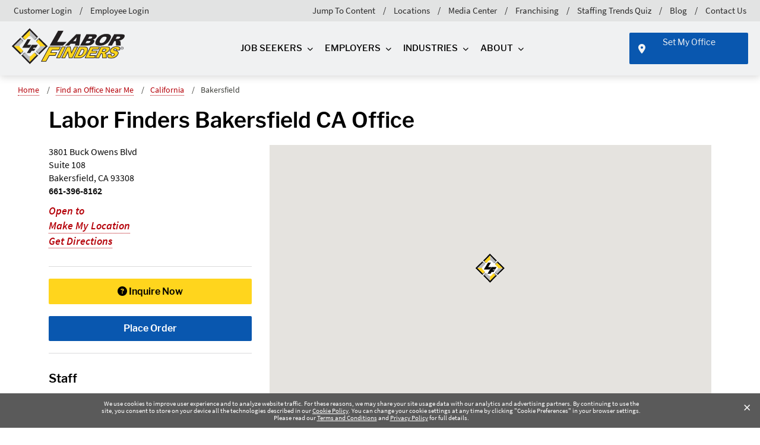

--- FILE ---
content_type: text/html; charset=utf-8
request_url: https://www.laborfinders.com/locations/ca/bakersfield/37-16/
body_size: 50192
content:




<!DOCTYPE HTML>
<html lang="en-US" xmlns:ng="http://angularjs.org">
<head>
    <link rel="preload" as="font" type="font/woff2" crossorigin="anonymous" href="/dist/fonts/fonts/Industry/Industry-BoldItalic.woff2" />
	<link rel="preload" as="font" type="font/woff2" crossorigin="anonymous" href="/dist/fonts/fonts/source-sans-pro-v10-latin-regular.woff2" />
	<link rel="preload" as="font" type="font/woff2" crossorigin="anonymous" href="/dist/fonts/fonts/libre-franklin-v1-latin-600.woff2" />
	<link rel="preload" as="font" type="font/woff2" crossorigin="anonymous" href="/dist/fonts/fonts/libre-franklin-v1-latin-italic.woff2" />
	<link rel="preload" as="font" type="font/woff2" crossorigin="anonymous" href="/dist/fonts/webfonts/fa-solid-900.woff2" />
		   <style type="text/css">@media (min-width:1200px){h1{font-size:2.5rem}}@font-face{font-display:swap;font-family:"Libre Franklin";font-style:normal;font-weight:400;src:url(/dist/fonts/fonts/libre-franklin-v1-latin-regular.eot);src:url(/dist/fonts/fonts/libre-franklin-v1-latin-regular.eot?#iefix) format("embedded-opentype"),url(/dist/fonts/fonts/libre-franklin-v1-latin-regular.woff2) format("woff2"),url(/dist/fonts/fonts/libre-franklin-v1-latin-regular.woff) format("woff"),url(/dist/fonts/fonts/libre-franklin-v1-latin-regular.ttf) format("truetype"),url(/dist/fonts/fonts/libre-franklin-v1-latin-regular.svg#LibreFranklin) format("svg")}@font-face{font-display:swap;font-family:"Libre Franklin";font-style:italic;font-weight:400;src:url(/dist/fonts/fonts/libre-franklin-v1-latin-italic.eot);src:url(/dist/fonts/fonts/libre-franklin-v1-latin-italic.eot?#iefix) format("embedded-opentype"),url(/dist/fonts/fonts/libre-franklin-v1-latin-italic.woff2) format("woff2"),url(/dist/fonts/fonts/libre-franklin-v1-latin-italic.woff) format("woff"),url(/dist/fonts/fonts/libre-franklin-v1-latin-italic.ttf) format("truetype"),url(/dist/fonts/fonts/libre-franklin-v1-latin-italic.svg#LibreFranklin) format("svg")}@font-face{font-display:swap;font-family:"Libre Franklin";font-style:normal;font-weight:500;src:url(/dist/fonts/fonts/libre-franklin-v1-latin-500.eot);src:url(/dist/fonts/fonts/libre-franklin-v1-latin-500.eot?#iefix) format("embedded-opentype"),url(/dist/fonts/fonts/libre-franklin-v1-latin-500.woff2) format("woff2"),url(/dist/fonts/fonts/libre-franklin-v1-latin-500.woff) format("woff"),url(/dist/fonts/fonts/libre-franklin-v1-latin-500.ttf) format("truetype"),url(/dist/fonts/fonts/libre-franklin-v1-latin-500.svg#LibreFranklin) format("svg")}@font-face{font-display:swap;font-family:"Libre Franklin";font-style:normal;font-weight:600;src:url(/dist/fonts/fonts/libre-franklin-v1-latin-600.eot);src:url(/dist/fonts/fonts/libre-franklin-v1-latin-600.eot?#iefix) format("embedded-opentype"),url(/dist/fonts/fonts/libre-franklin-v1-latin-600.woff2) format("woff2"),url(/dist/fonts/fonts/libre-franklin-v1-latin-600.woff) format("woff"),url(/dist/fonts/fonts/libre-franklin-v1-latin-600.ttf) format("truetype"),url(/dist/fonts/fonts/libre-franklin-v1-latin-600.svg#LibreFranklin) format("svg")}@font-face{font-display:swap;font-family:"Source Sans Pro";font-style:normal;font-weight:400;src:url(/dist/fonts/fonts/source-sans-pro-v10-latin-regular.eot);src:url(/dist/fonts/fonts/source-sans-pro-v10-latin-regular.eot?#iefix) format("embedded-opentype"),url(/dist/fonts/fonts/source-sans-pro-v10-latin-regular.woff2) format("woff2"),url(/dist/fonts/fonts/source-sans-pro-v10-latin-regular.woff) format("woff"),url(/dist/fonts/fonts/source-sans-pro-v10-latin-regular.ttf) format("truetype"),url(/dist/fonts/fonts/source-sans-pro-v10-latin-regular.svg#LibreFranklin) format("svg")}@font-face{font-display:swap;font-family:"Source Sans Pro";font-style:italic;font-weight:400;src:url(/dist/fonts/fonts/source-sans-pro-v10-latin-italic.eot);src:url(/dist/fonts/fonts/source-sans-pro-v10-latin-italic.eot?#iefix) format("embedded-opentype"),url(/dist/fonts/fonts/source-sans-pro-v10-latin-italic.woff2) format("woff2"),url(/dist/fonts/fonts/source-sans-pro-v10-latin-italic.woff) format("woff"),url(/dist/fonts/fonts/source-sans-pro-v10-latin-italic.ttf) format("truetype"),url(/dist/fonts/fonts/source-sans-pro-v10-latin-italic.svg#LibreFranklin) format("svg")}@font-face{font-display:swap;font-family:"Source Sans Pro";font-style:normal;font-weight:600;src:url(/dist/fonts/fonts/source-sans-pro-v10-latin-600.eot);src:url(/dist/fonts/fonts/source-sans-pro-v10-latin-600.eot?#iefix) format("embedded-opentype"),url(/dist/fonts/fonts/source-sans-pro-v10-latin-600.woff2) format("woff2"),url(/dist/fonts/fonts/source-sans-pro-v10-latin-600.woff) format("woff"),url(/dist/fonts/fonts/source-sans-pro-v10-latin-600.ttf) format("truetype"),url(/dist/fonts/fonts/source-sans-pro-v10-latin-600.svg#LibreFranklin) format("svg")}@font-face{font-display:swap;font-family:"Source Sans Pro";font-style:italic;font-weight:600;src:url(/dist/fonts/fonts/source-sans-pro-v10-latin-600italic.eot);src:url(/dist/fonts/fonts/source-sans-pro-v10-latin-600italic.eot?#iefix) format("embedded-opentype"),url(/dist/fonts/fonts/source-sans-pro-v10-latin-600italic.woff2) format("woff2"),url(/dist/fonts/fonts/source-sans-pro-v10-latin-600italic.woff) format("woff"),url(/dist/fonts/fonts/source-sans-pro-v10-latin-600italic.ttf) format("truetype"),url(/dist/fonts/fonts/source-sans-pro-v10-latin-600italic.svg#LibreFranklin) format("svg")}@font-face{font-display:swap;font-family:Industry;font-style:normal;font-weight:400;src:url(/dist/fonts/fonts/Industry/Industry-BoldItalic.woff2) format("woff2"),url(/dist/fonts/fonts/Industry/Industry-BoldItalic.woff) format("woff")}@font-face{font-display:swap;font-family:Industry;font-style:normal;font-weight:600;src:url(/dist/fonts/fonts/Industry/Industry-BoldItalic.woff2) format("woff2"),url(/dist/fonts/fonts/Industry/Industry-BoldItalic.woff) format("woff")}@font-face{font-display:swap;font-family:Industry;font-style:italic;font-weight:400;src:url(/dist/fonts/fonts/Industry/Industry-BoldItalic.woff2) format("woff2"),url(/dist/fonts/fonts/Industry/Industry-BoldItalic.woff) format("woff")}@font-face{font-display:swap;font-family:Industry;font-style:italic;font-weight:600;src:url(/dist/fonts/fonts/Industry/Industry-BoldItalic.woff2) format("woff2"),url(/dist/fonts/fonts/Industry/Industry-BoldItalic.woff) format("woff")}@font-face{font-family:"Font Awesome 6 Pro";font-style:normal;font-weight:900;font-display:block;src:url(/dist/fonts/webfonts/fa-solid-900.woff2) format("woff2"),url(/dist/fonts/webfonts/fa-solid-900.ttf) format("truetype")}h1,h2,h3,h4,h5{line-height:1.2;margin:0;padding-bottom:20px;font-size:36px;color:#000;font-family:"Libre Franklin",sans-serif;font-weight:700}@media (max-width:575.98px){h1{font-size:32px}}h1{font-size:56px;margin-bottom:30px}.rteBLE{overflow:hidden}.rteBLE p a{color:#b5020a;border-bottom:1px dotted #b5020a;text-decoration:none}:root{--bs-blue:#0d6efd;--bs-indigo:#6610f2;--bs-purple:#6f42c1;--bs-pink:#d63384;--bs-red:#dc3545;--bs-orange:#fd7e14;--bs-yellow:#ffc107;--bs-green:#198754;--bs-teal:#20c997;--bs-cyan:#0dcaf0;--bs-white:#fff;--bs-gray:#6c757d;--bs-gray-dark:#343a40;--bs-gray-100:#f8f9fa;--bs-gray-200:#e9ecef;--bs-gray-300:#dee2e6;--bs-gray-400:#ced4da;--bs-gray-500:#adb5bd;--bs-gray-600:#6c757d;--bs-gray-700:#495057;--bs-gray-800:#343a40;--bs-gray-900:#212529;--bs-primary:#0d6efd;--bs-secondary:#6c757d;--bs-success:#198754;--bs-info:#0dcaf0;--bs-warning:#ffc107;--bs-danger:#dc3545;--bs-light:#f8f9fa;--bs-dark:#212529;--bs-primary-rgb:13,110,253;--bs-secondary-rgb:108,117,125;--bs-success-rgb:25,135,84;--bs-info-rgb:13,202,240;--bs-warning-rgb:255,193,7;--bs-danger-rgb:220,53,69;--bs-light-rgb:248,249,250;--bs-dark-rgb:33,37,41;--bs-white-rgb:255,255,255;--bs-black-rgb:0,0,0;--bs-body-color-rgb:33,37,41;--bs-body-bg-rgb:255,255,255;--bs-font-sans-serif:system-ui,-apple-system,"Segoe UI",Roboto,"Helvetica Neue",Arial,"Noto Sans","Liberation Sans",sans-serif,"Apple Color Emoji","Segoe UI Emoji","Segoe UI Symbol","Noto Color Emoji";--bs-font-monospace:SFMono-Regular,Menlo,Monaco,Consolas,"Liberation Mono","Courier New",monospace;--bs-gradient:linear-gradient(180deg, rgba(255, 255, 255, 0.15), rgba(255, 255, 255, 0));--bs-body-font-family:var(--bs-font-sans-serif);--bs-body-font-size:1rem;--bs-body-font-weight:400;--bs-body-line-height:1.5;--bs-body-color:#212529;--bs-body-bg:#fff}*,::after,::before{box-sizing:border-box}@media (prefers-reduced-motion:no-preference){:root{scroll-behavior:smooth}}body{margin:0;font-family:var(--bs-body-font-family);font-size:var(--bs-body-font-size);font-weight:var(--bs-body-font-weight);line-height:var(--bs-body-line-height);color:var(--bs-body-color);text-align:var(--bs-body-text-align);background-color:var(--bs-body-bg);-webkit-text-size-adjust:100%}h2,h3,h4,h5{line-height:1.2}@media (min-width:1200px){h2{font-size:2rem}h3{font-size:1.75rem}h4{font-size:1.5rem}}ul{padding-left:2rem;margin-top:0;margin-bottom:1rem}ul ul{margin-bottom:0}a{color:#0d6efd;text-decoration:underline}img{vertical-align:middle;user-drag:none;-moz-user-focus:ignore;-webkit-user-drag:none;max-width:100%;width:auto;height:auto;display:block;margin-left:auto;margin-right:auto}button{border-radius:0;text-transform:none}button,input{margin:0;font-family:inherit;font-size:inherit;line-height:inherit}[type=button],button{-webkit-appearance:button}::-moz-focus-inner{padding:0;border-style:none}::-webkit-datetime-edit-day-field,::-webkit-datetime-edit-fields-wrapper,::-webkit-datetime-edit-hour-field,::-webkit-datetime-edit-minute,::-webkit-datetime-edit-month-field,::-webkit-datetime-edit-text,::-webkit-datetime-edit-year-field{padding:0}::-webkit-inner-spin-button{height:auto}::-webkit-search-decoration{-webkit-appearance:none}::-webkit-color-swatch-wrapper{padding:0}::file-selector-button{font:inherit}::-webkit-file-upload-button{font:inherit;-webkit-appearance:button}iframe{border:0}.img-fluid{max-width:100%;height:auto}.container,.container-fluid{width:100%;padding-right:var(--bs-gutter-x,.75rem);padding-left:var(--bs-gutter-x,.75rem);margin-right:auto;margin-left:auto}@media (min-width:576px){.container{max-width:540px}}@media (min-width:768px){.container{max-width:720px}}@media (min-width:992px){.container{max-width:960px}}@media (min-width:1200px){.container{max-width:1140px}}@media (min-width:1400px){.container{max-width:1320px}main .container{max-width:1140px}}.row{--bs-gutter-x:1.5rem;--bs-gutter-y:0;display:flex;flex-wrap:wrap;margin-top:calc(-1*var(--bs-gutter-y));margin-right:calc(-.5*var(--bs-gutter-x));margin-left:calc(-.5*var(--bs-gutter-x))}.row>*{box-sizing:border-box;flex-shrink:0;width:100%;max-width:100%;padding-right:calc(var(--bs-gutter-x)*.5);padding-left:calc(var(--bs-gutter-x)*.5);margin-top:var(--bs-gutter-y)}@media (min-width:992px){.col-lg-2{flex:0 0 auto;width:16.66666667%}.col-lg-3{flex:0 0 auto;width:25%}.col-lg-5{flex:0 0 auto;width:41.66666667%}}.btn{line-height:1.5;color:#212529;text-align:center;text-decoration:none;vertical-align:middle;background-color:rgba(0,0,0,0);border:1px solid transparent}.dropdown{position:relative}.dropdown-menu{position:absolute;z-index:1000;display:none;min-width:10rem;padding:.5rem 0;margin:0;font-size:1rem;color:#212529;text-align:left;list-style:none;background-color:#fff;background-clip:padding-box;border:1px solid rgba(0,0,0,.15);border-radius:.25rem}.nav{display:flex;flex-wrap:wrap;padding-left:0;margin-bottom:0;list-style:none}.nav-link{display:block;padding:.5rem 1rem;color:#0d6efd;text-decoration:none}.navbar{position:relative;display:flex;flex-wrap:wrap;align-items:center;justify-content:space-between;padding-top:.5rem;padding-bottom:.5rem}.navbar-brand{padding-top:.3125rem;padding-bottom:.3125rem;margin-right:1rem;font-size:1.25rem;text-decoration:none;white-space:nowrap}.navbar-nav{display:flex;flex-direction:column;padding-left:0;margin-bottom:0;list-style:none}.navbar-nav .nav-link{padding-right:0;padding-left:0}.navbar-nav .dropdown-menu{position:static}.navbar-toggler{padding:.25rem .75rem;font-size:1.25rem;line-height:1;background-color:rgba(0,0,0,0);border:1px solid transparent;border-radius:.25rem}.clearfix::after{display:block;clear:both;content:""}.sr-only{position:absolute!important;width:1px!important;height:1px!important;padding:0!important;margin:-1px!important;overflow:hidden!important;clip:rect(0,0,0,0)!important;white-space:nowrap!important;border:0!important}.mobile-overlay{background:rgba(0,0,0,0);position:absolute}.fa{font-family:"Font Awesome 6 Pro";font-weight:900;font-style:normal}.fa-location-dot{font-family:"Font Awesome 6 Pro"}.fa-location-dot::before{content:""}.fa-angle-left{font-family:"Font Awesome 6 Pro"}.fa-angle-left::before{content:""}.fa-angle-right{font-family:"Font Awesome 6 Pro"}.fa-angle-right::before{content:""}.fa-angle-down{font-family:"Font Awesome 6 Pro"}.fa-angle-down::before{content:""}.hidden{display:none}.container{margin-left:auto;margin-right:auto}main a{text-decoration:none;color:#0275d8}h2,h3,h4,h5{margin:0;padding-bottom:20px;font-size:36px;color:#000}p{margin:0;padding-bottom:20px}body{position:relative;overflow-x:hidden;font-family:"Source Sans Pro",sans-serif}a,li,p,span,ul{font-family:"Source Sans Pro",sans-serif}.highlight-yellow{color:#ffd51d}img[data-sizes=auto]{display:block;width:100%}[data-popover-container]{position:relative;display:block}#a11yMenu{position:absolute;left:-10000px;top:auto;width:1px;height:1px;overflow:hidden;opacity:0}#a11yMenu>div{padding-right:var(--bs-gutter-x,.75rem);padding-left:var(--bs-gutter-x,.75rem);margin-right:auto;margin-left:auto;padding:.5rem 1rem;display:flex;align-items:center;justify-content:space-between;flex-wrap:nowrap;height:100%;line-height:1;width:100%}@media (min-width:1400px){#a11yMenu>div{max-width:1340px}}@media (min-width:1535px){#a11yMenu>div{max-width:1505px}}#a11yMenu>div .skipBtns a{border:thin solid;padding:.25rem;margin:.25rem;text-align:center}#a11yMenu #closeA11yMenuBtn{border:0;padding:.5rem;height:40px;width:40px;border-radius:50%;background:rgba(0,0,0,0);display:flex;align-items:center;justify-content:center}#a11yMenu .closeIcon{text-align:center}#a11yMenu .closeIcon:after{content:"✕";font-size:24px;font-family:"Font Awesome 6 Pro";display:inline-block}.left-border{border-left:1px solid #dfdfdf}nav{position:relative}#mobileNavbarLocation :not(.fa){display:none}nav.nav-primary{background-color:#f0f1f2;z-index:1000;border-bottom:none}nav.nav-primary .megamenu-row>.content-column-wrap,nav.nav-primary .megamenu-row>.link-list,nav.nav-primary .megamenu-row>.menu-column{padding-bottom:20px}nav.nav-primary ul.link-list{padding-bottom:30px}nav.nav-primary>nav{background-color:#f0f1f2;box-shadow:0 3px 12px rgba(0,0,0,.15)}nav.nav-primary>nav .navbar-toggler{color:#000}nav.nav-primary>nav .navbar-brand{float:left;padding-top:.25rem;padding-bottom:.25rem;margin-right:1rem;font-size:1.25rem;line-height:inherit}nav.nav-primary>nav .navbar-brand img{max-height:76px}@media (max-width:767px){nav.nav-primary>nav .navbar-brand img{width:189px}}@media (max-width:355px){nav.nav-primary>nav .navbar-brand img{width:145px}}@media (min-width:1200px)and (max-width:1240px){nav.nav-primary>nav .navbar-brand img{width:210px;margin-top:5px}}nav.nav-primary>nav ul.navbar-nav{float:none!important;flex-direction:row}nav.nav-primary>nav ul.navbar-nav .nav-item{float:left}nav.nav-primary>nav ul.navbar-nav .nav-item.megamenu>.nav-link{text-decoration:none}nav.nav-primary>nav ul.navbar-nav .nav-item.dropdown{position:static}nav.nav-primary>nav ul.navbar-nav .nav-item.dropdown a{padding:2rem 0;position:relative}nav.nav-primary>nav ul.navbar-nav .nav-item.dropdown a::after{font-family:"Font Awesome 6 Pro";display:inline-block;text-rendering:auto;font-size:10px;content:"";padding-left:.5rem;min-width:18px}nav.nav-primary>nav ul.navbar-nav .nav-item.dropdown .dropdown-menu{opacity:0;visibility:hidden;display:none;right:0;left:0;padding:0;border-radius:0;border:none;box-shadow:inset 0 4px 8px -2px rgba(0,0,0,.4);position:absolute;top:100%;z-index:1000;float:left;min-width:10rem;font-size:1rem;color:#373a3c;text-align:left;list-style:none;background-color:#fff;background-clip:padding-box}nav.nav-primary>nav ul.navbar-nav .nav-item.dropdown .dropdown-menu a::after{content:none}nav.nav-primary>nav ul.navbar-nav .nav-item.dropdown .dropdown-menu .megamenu-container{margin-left:auto;margin-right:auto;padding-right:25px;padding-left:25px}nav.nav-primary>nav ul.navbar-nav .nav-item.dropdown .dropdown-menu .megamenu-container .megamenu-row{display:flex;flex-wrap:wrap;background-color:#fff}nav.nav-primary>nav ul.navbar-nav .nav-item.dropdown .dropdown-menu .megamenu-container .megamenu-row .content-column-wrap{padding-right:15px;padding-left:25px}nav.nav-primary>nav ul.navbar-nav .nav-item.dropdown .dropdown-menu .megamenu-container .megamenu-row .content-column-wrap .content-menu-text{padding-bottom:20px;line-height:24px;font-size:18px}nav.nav-primary>nav ul.navbar-nav .nav-item.dropdown .dropdown-menu .megamenu-container .megamenu-row .content-column-wrap .content-menu-link{align-self:unset}nav.nav-primary>nav ul.navbar-nav .nav-item.dropdown .dropdown-menu .megamenu-container .megamenu-row .content-column-wrap .content-menu-link a.btn{padding:9px 1rem;width:90%;max-width:215px;background-image:none;border-color:#0957af;display:inline-block;text-transform:uppercase;font-size:16px;font-weight:600;border-width:2px;border-radius:2px;line-height:1.25;text-align:center;white-space:nowrap;vertical-align:middle}nav.nav-primary>nav ul.navbar-nav .nav-item.dropdown .dropdown-menu .megamenu-container .megamenu-row .content-column-wrap .content-menu-link a.btn::after{content:none}nav.nav-primary>nav ul.navbar-nav .nav-item.dropdown .dropdown-menu .megamenu-container .megamenu-row .menu-column{padding-right:15px;padding-left:15px;position:relative;min-height:1px}nav.nav-primary>nav ul.navbar-nav .nav-item.dropdown .dropdown-menu .megamenu-container .megamenu-row .menu-column ul{list-style:none}nav.nav-primary>nav ul.navbar-nav .nav-item.dropdown .dropdown-menu .megamenu-container .megamenu-row .menu-column ul .nav-item{float:none}nav.nav-primary>nav ul.navbar-nav .nav-item.dropdown .dropdown-menu .megamenu-container .megamenu-row .menu-column ul .nav-item i{font-size:10px}nav.nav-primary>nav ul.navbar-nav .nav-item.dropdown .dropdown-menu .megamenu-container .megamenu-row .menu-column ul .nav-item .nav-link{padding:2px .5rem 2px 5px;font-size:16px;line-height:24px;font-family:"Source Sans Pro",sans-serif;display:inline-block;margin-left:4px}nav.nav-primary>nav ul.navbar-nav .nav-item.dropdown .dropdown-menu .megamenu-container .megamenu-row .link-list{padding-left:15px;padding-right:15px}nav.nav-primary>nav ul.navbar-nav .nav-item.dropdown .dropdown-menu .megamenu-container .megamenu-row .link-list.left-border{border-left:1px solid #dfdfdf}nav.nav-primary>nav ul.navbar-nav .nav-item.dropdown .dropdown-menu .megamenu-container .megamenu-row .link-list .list-wrap .link-list{list-style:none;padding-left:0;margin:0;padding-bottom:30px;border-left:none}nav.nav-primary>nav ul.navbar-nav .nav-item.dropdown .dropdown-menu .megamenu-container .megamenu-row .link-list .list-wrap .link-list i{display:inline-block;font-size:10px}nav.nav-primary>nav ul.navbar-nav .nav-item.dropdown .dropdown-menu .megamenu-container .megamenu-row .link-list .list-wrap .link-list a{font-family:"Source Sans Pro",sans-serif;display:inline-block;margin-left:4px;font-size:16px;line-height:24px;text-decoration:none;padding:2px .5rem 2px 5px}nav.nav-primary>nav ul.navbar-nav .nav-item.dropdown .dropdown-menu .megamenu-container .megamenu-row .link-list .list-wrap .link-list a::after{content:none}nav.nav-primary>nav ul.navbar-nav .nav-item.dropdown .dropdown-menu .megamenu-container .megamenu-row .link-list .feature-blog .post-wrap{flex:0 0 85.41667%;max-width:85.41667%;padding-right:15px;padding-left:15px}nav.nav-primary>nav ul.navbar-nav .nav-item.dropdown .dropdown-menu .megamenu-container .megamenu-row .link-list .feature-blog .post-wrap p{margin-bottom:0;font-size:15px}nav.nav-primary>nav ul.navbar-nav .nav-item.dropdown .dropdown-menu .megamenu-container .megamenu-row .link-list .feature-blog .post-wrap h5{font-family:"Libre Franklin",sans-serif;margin:0;padding-bottom:20px;color:#000;font-size:1.25rem;font-weight:500;line-height:1.1}nav.nav-primary>nav ul.navbar-nav .nav-item.dropdown .dropdown-menu .megamenu-container .megamenu-row .link-list .feature-blog .post-wrap h5 a{text-decoration:none}nav.nav-primary>nav ul.navbar-nav>.nav-item:first-of-type{margin-left:auto!important}nav.nav-primary>nav ul.navbar-nav>.nav-item:not(:first-child){margin-left:4rem}@media (max-width:1300px){nav.nav-primary>nav ul.navbar-nav .nav-item.dropdown .dropdown-menu .megamenu-container{padding-left:5px;padding-right:5px}nav.nav-primary>nav ul.navbar-nav>.nav-item:not(:first-child){margin-left:1.25rem}}@media (min-width:1301px)and (max-width:1500px){nav.nav-primary>nav ul.navbar-nav>.nav-item:not(:first-child){margin-left:2rem}}@media (min-width:1501px)and (max-width:1600px){nav.nav-primary>nav ul.navbar-nav>.nav-item:not(:first-child){margin-left:3rem}}nav.nav-primary>nav ul.navbar-nav>.nav-item.office{margin-left:auto!important;position:relative}nav.nav-primary>nav ul.navbar-nav>.nav-item.office,nav.nav-primary>nav ul.navbar-nav>.nav-item.office span{font-family:"Libre Franklin",sans-serif}nav.nav-primary>nav ul.navbar-nav>.nav-item.office a{color:#f3f4f5;border:none;text-transform:none;padding:8px 1rem 5px 40px!important;font-weight:600;font-size:15px;min-width:200px;min-height:53px}nav.nav-primary>nav ul.navbar-nav>.nav-item.office a i{padding-right:8px;font-size:16px;display:inline-block;position:absolute;left:15px;top:15px}nav.nav-primary .mobile-header-wrapper{display:flex;flex-direction:row-reverse;position:relative;align-items:center;justify-content:flex-start;padding-left:20px;flex-wrap:nowrap}@media (min-width:1200px){nav.nav-primary .mobile-header-wrapper{display:none}}nav.nav-primary .mobile-header-wrapper .navbar-toggler{outline:0!important;box-shadow:none}nav.nav-primary .mobile-header-wrapper .navbar-toggler img{height:57px}nav.nav-primary .mobile-header-wrapper .location-toggler{height:57px;width:57px;padding:0;border:none;align-self:center;font-size:15px;position:relative}nav.nav-primary .mobile-header-wrapper .location-toggler.btn span{font-family:"Libre Franklin",sans-serif;font-size:15px;font-weight:500}nav.nav-primary .mobile-header-wrapper .location-toggler.btn i{padding-top:5px}nav.nav-primary .mobile-header-wrapper .location-toggler i{padding-top:10px;font-size:30px}@media (max-width:1199.98px){nav.nav-primary .mobile-header-wrapper .location-toggler .fa{position:absolute;top:50%;left:50%;transform:translate(-50%,-50%);display:inline-block;font-size:30px}}nav.nav-primary .mobile-header-wrapper .navbar-brand{flex:1 1 auto}nav.nav-primary .nav>.nav-item>.nav-link{color:#000;font-size:15px;text-transform:uppercase;font-weight:500}nav.nav-primary .nav>.nav-item.office>.nav-link{text-transform:none}nav.nav-primary .nav-wrapper,nav.nav-primary nav .nav-wrapper{padding-left:40px;padding-right:40px}@media (min-width:1200px)and (max-width:1331px){nav.nav-primary .nav-wrapper,nav.nav-primary nav .nav-wrapper{padding-left:20px;padding-right:20px}}@media (max-width:1199px){nav.nav-primary .nav-wrapper,nav.nav-primary nav .nav-wrapper{display:none}}nav.nav-primary>nav .navbar-nav>.nav-item>.nav-link:not(.btn){position:relative}nav.nav-primary .megamenu-container{border-bottom:4px solid #ffd51d;position:relative}nav.nav-primary .megamenu-container .close-menu{position:absolute;height:47px;width:47px;right:0;bottom:-51px;background-color:#ffd51d;font-size:26px;font-weight:600;font-family:"Libre Franklin",sans-serif;text-align:center;line-height:50px}nav.nav-primary .megamenu-container a:not(.btn){color:#000;font-size:18px}nav.nav-primary .megamenu-container .link-list a,nav.nav-primary .megamenu-container .menu-column ul li a{font-size:16px}nav.nav-primary .megamenu-container .link-list .feature-blog{display:flex}nav.nav-primary .megamenu-container .link-list .feature-blog .blog-title{color:#0957af;font-size:16px!important;font-weight:600;padding-bottom:2px;line-height:16px}nav.nav-primary .megamenu-container .link-list .feature-blog h5 a{font-family:"Libre Franklin",sans-serif;font-size:16px;font-weight:600;line-height:22px}nav.nav-primary .megamenu-container .link-list .feature-blog .img-wrap{flex:0 0 auto;width:10.41666667%}@media (max-width:1440px){nav.nav-primary .megamenu-container .link-list .feature-blog .img-wrap{flex:0 0 auto;width:14.58333333%}}nav.nav-primary .megamenu-container .link-list .feature-blog .img-wrap img{max-width:100%;height:auto}nav.nav-primary .megamenu-container .link-list .feature-blog .img-wrap+.post-wrap{flex:0 0 auto;box-sizing:border-box;flex-shrink:0;width:100%;max-width:100%;padding-right:calc(var(--bs-gutter-x)*.5);padding-left:calc(var(--bs-gutter-x)*.5);margin-top:var(--bs-gutter-y)}@media (max-width:1440px){nav.nav-primary .megamenu-container .link-list .feature-blog .img-wrap+.post-wrap{flex:0 0 auto;width:85.41666667%}}nav.nav-primary .megamenu-container .link-list .feature-blog .post-wrap{flex:0 0 auto;width:100%}nav.nav-primary .megamenu-container .link-list h4{font-size:18px;font-weight:600}nav.nav-primary .megamenu-container .menu-column>ul{padding-left:0;margin:0}nav.nav-primary .megamenu-container .menu-column>ul li{position:relative}nav.nav-primary .megamenu-container .menu-column>ul a{font-family:"Source Sans Pro",sans-serif;padding-top:2px;padding-bottom:2px;display:inline-block;margin-left:4px}nav.nav-primary .megamenu-container .menu-column>ul i{font-size:12px;position:absolute;top:2px;color:#000}nav.nav-primary .megamenu-container .list-wrap{display:flex}nav.nav-primary .megamenu-container .list-wrap>ul{flex:0 0 auto;width:50%;padding-left:0;margin:0}nav.nav-primary .megamenu-container .list-wrap>ul.single{flex:0 0 auto;width:100%}nav.nav-primary .megamenu-container .list-wrap>ul li{position:relative}nav.nav-primary .megamenu-container .list-wrap>ul a{font-family:"Source Sans Pro",sans-serif;padding-top:2px;padding-bottom:2px;display:inline-block;margin-left:4px}nav.nav-primary .megamenu-container .list-wrap>ul i{font-size:12px;position:absolute;top:2px;color:#000}nav.nav-primary .megamenu-container .menu-heading{font-family:"Libre Franklin",sans-serif;color:#000;font-size:24px;font-weight:600;line-height:36px}.nav-primary.banner>nav{transform:translateZ(0);background:linear-gradient(to top,rgba(0,0,0,0) 0,rgba(0,0,0,.3) 50%,rgba(0,0,0,.6) 100%);border-bottom:1px solid rgba(223,223,223,.6)}.nav-primary.banner>nav .navbar-toggler{color:#fff;position:relative;z-index:9999}.nav-primary.banner>nav .navbar-nav .megamenu>.nav-link{text-decoration:none}.nav-primary.banner>nav .navbar-nav>.nav-item>.nav-link{font-size:15px;font-weight:500;color:#fff}.nav-primary.banner>nav .navbar-nav>.nav-item>.nav-link:not(.btn){position:relative}.nav-primary.banner .menu-column ul{padding-left:0}.megamenu-container{padding-top:30px;padding-bottom:15px}.megamenu-container .content-column-wrap{display:flex;flex-wrap:wrap}.megamenu-container .content-column-wrap>div{display:flex;flex-wrap:wrap;width:100%;align-content:baseline}.megamenu-container .content-column-wrap>div>div{flex:1 1 100%}.megamenu-container .content-column-wrap>div>div.content-menu-link{align-self:flex-end}.megamenu-container .close-menu{display:none}.nav-primary{z-index:50}.nav-primary h3{font-size:36px!important;font-weight:600!important;color:#000!important;padding-bottom:10px!important}.nav-primary .content-menu-link a.btn{padding:9px 1rem;width:90%;max-width:215px}.nav-primary.banner{position:absolute;top:0;left:0;right:0;background-color:rgba(0,0,0,0)}.nav-primary.banner a{color:#fff}.nav-primary.banner a:after{color:#fff;font-size:10px}.nav-primary a{font-family:"Libre Franklin",sans-serif}.nav-primary .nav{display:flex;align-items:center}.nav-primary .nav>.nav-item.office .btn{font-family:"Libre Franklin",sans-serif;color:#f3f4f5;border:none;text-transform:none;padding:8px 1rem 5px 40px!important;font-weight:600}.nav-primary .nav>.nav-item.office .btn i{padding-right:8px;font-size:16px}div#menu{border-top:5px solid #ffd51d;font-family:"Libre Franklin",sans-serif;overflow:hidden;max-height:calc(100vh - 76px);overflow-y:auto;padding-bottom:80px;display:none;z-index:1000;position:absolute}div#menu ul{list-style:none url([data-uri]);padding:0;margin:0;position:relative;background-color:#fff}div#menu nav>ul>li>a{text-transform:uppercase;padding:1em 1.2em;font-weight:700;border-top:1px solid #e2e3e3;border-bottom:1px solid #e2e3e3}div#menu nav>ul>li>a.hasChildren::after{font-family:"Font Awesome 6 Pro";content:"";color:#000;text-align:right;position:absolute;right:15px;font-size:18px}div#menu a{color:0}div#menu span.section-nav-link,div#menu ul li{display:block}div#menu span.section-nav-link a,div#menu ul li a{display:block;padding:.6em 0;color:#000;font-weight:400;line-height:1.75rem;font-size:.93rem;text-decoration:none}div#menu .link-list,div#menu span.section-nav-link{padding:0 1.2em;background-color:#e2e3e3}div#menu .link-list li a{padding-left:15px;padding-right:15px}div#menu span.section-nav-link a{border-top:1px solid #fff;font-weight:700}div#menu span.section-nav-link.first a{border:none}div#menu .mobile-dropdown-menu{overflow:hidden;height:0;background-color:#e2e3e3}div#menu .mobile-dropdown-menu ul li{border-top:1px solid #fff;margin:0;padding:0}div#menu .menu-column .menu-heading{display:block;padding:.6em 0;color:#000;font-family:"Libre Franklin",sans-serif;font-weight:700;line-height:1.75rem;font-size:.93rem}div#menu .mobile-utility>ul{font-weight:400;display:block;background-color:#f3f4f5}div#menu .mobile-utility>ul>li{margin:0;float:none}div#menu .mobile-utility>ul>li a{font-weight:400;text-transform:none}div#menu .mobile-utility>ul>li a.nav-link{padding:1em 1.2em!important}div#menu .mobile-utility>ul>li a:before{border:none}div#menu .mobile-additional-utility>ul{font-weight:400;display:block;background-color:#f3f4f5}div#menu .mobile-additional-utility>ul>li{margin:0;float:none}div#menu .mobile-additional-utility>ul>li a{font-weight:400;text-transform:none}div#menu .mobile-additional-utility>ul>li a.nav-link{padding:1em 1.2em!important}div#menu .mobile-additional-utility>ul>li a:before{border:none}header>nav.nav-utility{flex:1}.nav-utility{background-color:#e2e3e3;justify-content:flex-end;display:flex}@media (max-width:1199.98px){.nav-utility{display:none}}.nav-utility.navbar{padding:0 40px}@media (min-width:1200px)and (max-width:1300px){.nav-utility.navbar{padding:0 20px}}.nav-utility ul{list-style-type:none}.nav-utility ul li.nav-item{float:none;display:inline-block;padding-right:10px}.nav-utility ul li.nav-item:last-child{padding-right:0}.nav-utility ul li.nav-item a.nav-link{display:inline-block;color:#2a2929;font-size:15px;position:relative;padding:.425rem 3px}.nav-utility ul li.nav-item+li.nav-item{margin-left:0}.nav-utility ul li.nav-item+li.nav-item a{margin-left:10px}.nav-utility ul li.nav-item+li.nav-item:before{content:"/";display:inline-block;color:#2a2929;font-size:15px}header>nav.nav-additional-utility{order:-1}.nav-additional-utility{background-color:#e2e3e3;justify-content:flex-start;display:flex}@media (max-width:1199.98px){.nav-additional-utility{display:none}}.nav-additional-utility.navbar{padding:0 40px}@media (min-width:1200px)and (max-width:1300px){.nav-additional-utility.navbar{padding:0 20px}}.nav-additional-utility ul{list-style-type:none}.nav-additional-utility ul li.nav-item{float:none;display:inline-block;padding-right:10px}.nav-additional-utility ul li.nav-item:last-child{padding-right:0}.nav-additional-utility ul li.nav-item a.nav-link{display:inline-block;color:#2a2929;font-size:15px;position:relative;padding:.425rem 3px}.nav-additional-utility ul li.nav-item+li.nav-item{margin-left:0}.nav-additional-utility ul li.nav-item+li.nav-item a{margin-left:10px}.nav-additional-utility ul li.nav-item+li.nav-item:before{content:"/";display:inline-block;color:#2a2929;font-size:15px}header{display:flex;align-items:center;justify-content:space-between;width:100%;flex-wrap:nowrap;background-color:#e2e3e3}.breadcrumbs{padding-top:10px}.breadcrumbs .back{display:none}@media (max-width:991.98px){.breadcrumbs{padding-bottom:40px}}@media (max-width:767.98px){.breadcrumbs .row{height:0;overflow:hidden}.breadcrumbs .back{display:inline-block;font-family:"Source Sans Pro",sans-serif;font-size:14px;color:#b5020a;margin-bottom:1rem}.breadcrumbs .back i{margin-right:5px}}.breadcrumbs ul{list-style-type:none;padding-left:30px}.breadcrumbs ul li{display:inline-block;color:#41423d}.breadcrumbs ul li,.breadcrumbs ul li a{font-family:"Source Sans Pro",sans-serif;font-size:14px}.breadcrumbs ul li a{color:#b5020a;border-bottom:1px dotted #b5020a;text-decoration:none}.breadcrumbs ul li+li{padding-left:10px}.breadcrumbs ul li+li:before{content:"/";padding-right:10px}.btn{display:inline-block;text-transform:uppercase;font-family:"Libre Franklin",sans-serif;font-size:16px;font-weight:600;border-width:2px;border-radius:2px;padding:9px 3rem}.btn.outline{border-width:2px;border-style:solid}.btn.blue{color:#fff;background-image:none;background-color:#0957af;border-color:#fff;-webkit-print-color-adjust:exact;display:inline-block}.btn.blue.outline{color:#0957af;background-image:none;background-color:rgba(0,0,0,0);border-color:#0957af;-webkit-print-color-adjust:exact;display:inline-block}main{min-height:400px;max-width:100vw;overflow-x:hidden;font-size:18px;line-height:1.45em;color:#090909;position:relative}main p{line-height:1.6;margin-bottom:1.5rem}main p,main ul{font-size:16px}h2,h3,h4,h5{font-family:"Libre Franklin",sans-serif;font-weight:700}h2{font-size:36px;margin-bottom:10px}h3{font-size:30px}h4{font-size:26px}h5{font-size:22px}.umbraco-forms-hidden{display:none!important}.form-wrap form span{color:#b5020a}.form-wrap .latestjobpostings .col-md-12 h2{font-size:24px;font-weight:600}.form-wrap .latestjobpostings .col-md-12 p{padding-bottom:10px}.form-wrap .latestjobpostings .col-md-12 input::-webkit-input-placeholder{color:#7f7f7f!important}.form-wrap .latestjobpostings .col-md-12 input::-moz-placeholder{color:#7f7f7f!important}.form-wrap .latestjobpostings .col-md-12 input:-ms-input-placeholder{color:#7f7f7f!important}.form-wrap .latestjobpostings .col-md-12 input:-moz-placeholder{color:#7f7f7f!important}.form-wrap .latestjobpostings .col-md-12 .title{flex:0 0 auto;width:100%}footer .footer-portion.right .footer-right-column .form-wrap .umbraco-forms-page .title,footer .footer-portion.right .footer-right-column .form-wrap .umbraco-forms-page .titleanddescription{display:none}main .banner-wrap{margin-bottom:4px;height:565px}main .banner-wrap .slate{display:inline-block}main .banner-wrap .slate.has-color{padding:20px 30px}main .banner-wrap .content-wrap.left .slate.has-color{margin-left:-80px}main .banner-wrap .banner .bannerBG{position:absolute;top:0;left:0;width:100%;height:100%;background-size:cover;background-repeat:no-repeat}main .banner-wrap .banner .bannerBG img{position:absolute;top:0;left:0;width:100%;height:100%;object-fit:cover;object-position:top center}main .bannerMobile,main .bannerTablet{display:none}main .banner-wrap.size-landing{height:660px}@media (max-width:1199px){main .bannerMobile{display:none}main .bannerTablet{display:block}main .bannerDesktop{display:none}main .banner-wrap.size-landing{height:620px}}@media (max-width:991px){main .banner-wrap.size-landing{height:660px}}main .t-banner.size-landing .content-wrap{margin-top:20px}main .content-wrap{position:absolute;top:50%;left:0;right:0;transform:translateY(-50%);padding-left:80px;padding-right:80px}main .content-wrap>div p{color:#fff;font-family:"Libre Franklin",sans-serif;margin:0}main .content-wrap>div>div.banner-title p{font-size:62px;font-weight:600;line-height:62px}main .content-wrap>div>div.banner-title p,main .content-wrap>div>div.banner-title p span{font-family:Industry,sans-serif}main .content-wrap>div>div.banner-content p{color:#f3f4f5;font-size:30px;font-weight:500;line-height:50px}main .banner{background-size:cover;background-repeat:no-repeat;position:relative;height:100%}main .banner .overlayBG{position:absolute;top:0;left:0;right:0;bottom:0;background-color:#000}.subpage .banner-wrap div.banner-title p,body .banner-wrap div.banner-title p{font-size:62px;font-weight:600;line-height:62px;padding-bottom:5px;text-shadow:0 0 5px rgba(0,0,0,.75)}@media (max-width:1199px){.subpage .banner-wrap div.banner-title p,body .banner-wrap div.banner-title p{font-size:45px;line-height:50px}}@media (max-width:767px){main .banner-wrap{margin-bottom:2px}main .banner-wrap .content-wrap.left .slate.has-color{margin-left:-10px}main .banner-wrap .banner .bannerBG{background-position:top center}main .banner-wrap .banner .bannerBG img{object-position:top center}main .bannerMobile{display:block}main .bannerDesktop,main .bannerTablet{display:none}main .t-banner.banner-wrap.size-landing{min-height:100vh}main .content-wrap{padding-left:10px;padding-right:10px}main .content-wrap>div>div.banner-content p{line-height:38px}.subpage .banner-wrap div.banner-title p,body .banner-wrap div.banner-title p{font-size:45px;line-height:45px}}.subpage .banner-wrap div.banner-content p,body .banner-wrap div.banner-content p{color:#f3f4f5;font-size:30px;font-weight:500;line-height:50px;text-shadow:0 0 5px rgba(0,0,0,.75);padding-bottom:0}@media (max-width:1199px){.subpage .banner-wrap div.banner-content p,body .banner-wrap div.banner-content p{font-size:24px;line-height:32px}}.subpage .banner-wrap .mobile-shade,body .banner-wrap .mobile-shade{display:none}@media (max-width:767px){.subpage .banner-wrap div.banner-content p,body .banner-wrap div.banner-content p{font-size:23px;line-height:30px}.subpage .banner-wrap.size-landing .mobile-shade,body .banner-wrap.size-landing .mobile-shade{display:block;height:30%;position:absolute;width:100%;top:70%;background:#000;background:-webkit-linear-gradient(transparent,rgba(0,0,0,.82));background:-o-linear-gradient(transparent,rgba(0,0,0,.82));background:-moz-linear-gradient(transparent,rgba(0,0,0,.82));background:linear-gradient(transparent,rgba(0,0,0,.82));text-align:center;color:#fff}.subpage .banner-wrap.size-landing .mobile-shade i,body .banner-wrap.size-landing .mobile-shade i{bottom:0;display:inline-block;position:absolute;font-size:45px;width:100%;left:0;margin-bottom:10px}}.subpage .banner-wrap.t-banner{margin-bottom:50px}.sitealert{display:none;background-color:#d10000;color:#fff;padding:10px;position:fixed;bottom:0;left:0;width:100%;z-index:1001;box-shadow:0 0 4px rgba(0,0,0,.5)}.sitealert a{text-decoration:none}.sitealert.active{display:block}.sitealert .close{border:none;background:0 0;border-radius:50%;width:24px;height:24px;color:#fff;text-shadow:none;opacity:1;line-height:24px;overflow:hidden;position:absolute;top:10px;right:10px}.sitealert .close span{height:24px;line-height:24px;font-size:25px;display:inline-block;opacity:1}.sitealert .inner-content{font-size:16px;text-align:center;padding-right:40px;padding-left:10px}.sitealert .inner-content a{color:#fff}.sitealert .inner-content p{margin-bottom:0;padding-bottom:0;color:#fff}.cookieAlert{background-color:#5a5a5a;color:#fff;padding:10px;position:fixed;bottom:0;left:0;width:100%;z-index:1000;box-shadow:0 0 4px rgba(0,0,0,.5);display:none}.cookieAlert.active{display:block;left:0}.cookieAlert .close{border:none;background:0 0;color:#fff;text-shadow:none;border-radius:50%;width:24px;height:24px;opacity:1;line-height:24px;overflow:hidden;position:absolute;top:10px;right:10px}.cookieAlert .close span{height:24px;line-height:24px;font-size:25px;display:inline-block;opacity:1}.cookieAlert .container{padding-right:40px;padding-left:10px}@media (min-width:1200px){.cookieAlert .container{width:960px;max-width:100%}}.cookieAlert .innerContent{font-size:14px;text-align:center}.cookieAlert .innerContent a{color:#fff;text-decoration:underline}.cookieAlert .innerContent p{font-size:11px;line-height:1.1;margin-bottom:0;padding-bottom:0;color:#fff}@media (max-width:575.98px){.cookieAlert{transform:translateX(0);margin-left:0;width:100%}}.site-notifications-bar{position:fixed;bottom:0;left:0;width:100%;z-index:1001;overflow:hidden}.site-notifications-bar>div{position:relative!important}</style>

	    <meta http-equiv="X-UA-Compatible" content="IE=edge" />
	<link rel="preload" as="font" type="font/woff2" crossorigin="anonymous" href="/dist/fonts/fonts/source-sans-pro-v10-latin-600.woff2" />
	<link rel="preload" as="font" type="font/woff2" crossorigin="anonymous" href="/dist/fonts/fonts/libre-franklin-v1-latin-500.woff2" />
	<link rel="preload" as="font" type="font/woff2" crossorigin="anonymous" href="/dist/fonts/fonts/source-sans-pro-v10-latin-italic.woff2" />
	<link rel="preload" as="font" type="font/woff2" crossorigin="anonymous" href="/dist/fonts/fonts/source-sans-pro-v10-latin-600italic.woff2" />
	    <link rel="dns-prefetch" href="//maps.googleapis.com">
	

		<script>
			var jobSearch = {
				url: '/job-search-results/',
				pageSize: '0',
				distance: '50'
			};
		</script>

	<script>
		//anywhere we need to run jQuery in our views will get deferred using this object which will be ran in the footer
		var jqDeferred = {
			_queue: [],
			executed: false,
			add: function (fcn) {
				if (this.executed) fcn();
				else this._queue.push(fcn);
			},
			run: function () {
				for (var i = 0, len = this._queue.length; i < len; i++) {
					var fcn = this._queue.shift();
					this.executed = true;
					fcn();
				}
			}
		};

		window.VisitorTypeInfo = {
			IndustryPage: '',
			IsJobSeekerPage: false,
			IsEmployerPage: false
					};

		var serverVars = {
			defaultOfficeLocationLatitude: 26.6501731,
			defaultOfficeLocationLongitude: -80.1137088
					};
	</script>

	<meta charset="utf-8">
<title>Bakersfield, CA Staffing Agency - Temp &amp; Employment Services | Labor Finders</title>
<meta http-equiv="X-UA-Compatible" content="IE=edge">
<meta name="viewport" content="width=device-width, initial-scale=1, shrink-to-fit=no">
<link rel="canonical" href="https://www.laborfinders.com/locations/">
<meta name="pageID" content="2772" />
        <meta name="description" content="Visit the Labor Finders&#x2019; office located at 3801 Buck Owens Blvd, Suite 108 Bakersfield, CA. A staffing agency specializing in temporary staffing, blue collar and industrial workers." />
        <meta name="ROBOTS" content="INDEX,FOLLOW" />
        <meta property="og:title" content="Bakersfield, CA Staffing Agency - Temp &amp; Employment Services | Labor Finders" />
        <meta property="og:description" content="Visit the Labor Finders&#x2019; office located at 3801 Buck Owens Blvd, Suite 108 Bakersfield, CA. A staffing agency specializing in temporary staffing, blue collar and industrial workers." />
        <meta property="og:type" content="website" />
        <meta property="og:url" content="https://www.laborfinders.com/locations/" />




<link rel="shortcut icon" href="/favicons/laborfinders/favicon.ico">
<link rel="apple-touch-icon" sizes="57x57" href="/favicons/laborfinders/apple-icon-57x57.png">
<link rel="apple-touch-icon" sizes="60x60" href="/favicons/laborfinders/apple-icon-60x60.png">
<link rel="apple-touch-icon" sizes="72x72" href="/favicons/laborfinders/apple-icon-72x72.png">
<link rel="apple-touch-icon" sizes="76x76" href="/favicons/laborfinders/apple-icon-76x76.png">
<link rel="apple-touch-icon" sizes="114x114" href="/favicons/laborfinders/apple-icon-114x114.png">
<link rel="apple-touch-icon" sizes="120x120" href="/favicons/laborfinders/apple-icon-120x120.png">
<link rel="apple-touch-icon" sizes="144x144" href="/favicons/laborfinders/apple-icon-144x144.png">
<link rel="apple-touch-icon" sizes="152x152" href="/favicons/laborfinders/apple-icon-152x152.png">
<link rel="apple-touch-icon" sizes="180x180" href="/favicons/laborfinders/apple-icon-180x180.png">
<link rel="icon" type="image/png" sizes="192x192" href="/favicons/laborfinders/android-icon-192x192.png">
<link rel="icon" type="image/png" sizes="32x32" href="/favicons/laborfinders/favicon-32x32.png">
<link rel="icon" type="image/png" sizes="96x96" href="/favicons/laborfinders/favicon-96x96.png">
<link rel="icon" type="image/png" sizes="16x16" href="/favicons/laborfinders/favicon-16x16.png">
<link rel="manifest" href="/favicons/laborfinders/manifest.json">
<meta name="msapplication-TileColor" content="#ffffff">
<meta name="msapplication-TileImage" content="/favicons/laborfinders/ms-icon-144x144.png">
<meta name="theme-color" content="#ffffff">
	
	    <!-- Google Tag Manager -->
<script>(function(w,d,s,l,i){w[l]=w[l]||[];w[l].push({'gtm.start':
new Date().getTime(),event:'gtm.js'});var f=d.getElementsByTagName(s)[0],
j=d.createElement(s),dl=l!='dataLayer'?'&l='+l:'';j.async=true;j.src=
'https://www.googletagmanager.com/gtm.js?id='+i+dl;f.parentNode.insertBefore(j,f);
})(window,document,'script','dataLayer','GTM-TRS89S');</script>
<!-- End Google Tag Manager -->
	    <!-- Fonts -->
	                    <link rel="preload" as="style" onload="this.onload=null;this.rel='stylesheet'" href="/umbraco/api/MyAssetDependency/BundleLocalAssets?files=subpage.min.css|locationDetails.min.css|branchOfficeAddress.min.css|makeMyLocationTemplate.min.css|branchOfficeMap.min.css|fluidTransparentCalloutBLE.min.css|rteBLE.min.css|twoColumnBLE.min.css|blueCTABLE.min.css|industryCards.min.css|imageBLE.min.css|latestJobPostings.min.css|latestJobPostingTemplate.min.css|contentPersonalizationBLE.min.css|jobSearchFormSimple.min.css&amp;v=13">
                <noscript><link href="/umbraco/api/MyAssetDependency/BundleLocalAssets?files=subpage.min.css|locationDetails.min.css|branchOfficeAddress.min.css|makeMyLocationTemplate.min.css|branchOfficeMap.min.css|fluidTransparentCalloutBLE.min.css|rteBLE.min.css|twoColumnBLE.min.css|blueCTABLE.min.css|industryCards.min.css|imageBLE.min.css|latestJobPostings.min.css|latestJobPostingTemplate.min.css|contentPersonalizationBLE.min.css|jobSearchFormSimple.min.css&amp;v=13"></noscript>

	        <link rel="preload" as="style" onload="this.onload=null;this.rel='stylesheet'" href="/dist/css/site.min.css?v=St2mKWyBCxzx9YZet9FdUMfZIF7v0rwBYO7XxBl4Cfg">
	        <noscript><link href="/dist/css/site.min.css?v=St2mKWyBCxzx9YZet9FdUMfZIF7v0rwBYO7XxBl4Cfg"></noscript>
		<script type="text/javascript" src="/scripts/loadJS.js"></script>
		<script type="text/javascript">
			loadJS("/scripts/ls.unveilhooks.min.js", function () { loadJS("/scripts/lazysizes.min.js", null, true); }, true);
		</script>
	    
	</head>
	<body class="subpage locationSearch">
	    <!-- Google Tag Manager (noscript) -->
<noscript><iframe src="https://www.googletagmanager.com/ns.html?id=GTM-TRS89S"
height="0" width="0" style="display:none;visibility:hidden"></iframe></noscript>
<!-- End Google Tag Manager (noscript) -->
	    <section id="a11yMenu">
    <div class="a11yMenuContainer">
        <div class="skipBtns">
            <a href="#skipDestination" class="mainContentSkip">Skip to main content</a>
        </div>
        <button class="closeMenuBtn" id="closeA11yMenuBtn" title="Close the skip menu">
            <span class="closeIcon"></span>
        </button>
    </div>
</section>
	    <header>

    <nav class="nav-utility" aria-label="Utility Navigation Main Holder">
        <nav class="nav-utility navbar navbar-full" aria-label="Utility Navigation">
            <ul class="nav">
                <li class="nav-item"><a class="nav-link" href="#mainContent">Jump To Content</a></li>
                    <li class="nav-item"><a class="nav-link" href="/locations/" >Locations</a></li>
                    <li class="nav-item"><a class="nav-link" href="/media-center/" >Media Center</a></li>
                    <li class="nav-item"><a class="nav-link" href="/franchising/" >Franchising</a></li>
                    <li class="nav-item"><a class="nav-link" href="/staffing-trends-quiz/" >Staffing Trends Quiz</a></li>
                    <li class="nav-item"><a class="nav-link" href="/blog/" >Blog</a></li>
                    <li class="nav-item"><a class="nav-link" href="/contact-us/" >Contact Us</a></li>
                </ul>
        </nav>
    </nav>
    <nav class="nav-additional-utility" aria-label="Additional Utility Navigation Main Holder">
        <nav class="nav-additional-utility navbar navbar-full" aria-label="Additional Utility Navigation">
            <ul class="nav">
                    <li class="nav-item"><a class="nav-link" href="https://customer.laborfinders.com/" target="_blank">Customer Login</a></li>
                    <li class="nav-item"><a class="nav-link" href="https://employees.laborfinders.com/" target="_blank">Employee Login</a></li>
                </ul>
        </nav>
    </nav>

	    </header>
	
	    <main>
	            <nav class="nav-primary" aria-label="Primary Navigation Main Holder">
	                


    <nav aria-label="Primary Navigation">
        <div class="mobile-header-wrapper" id="mobile-navigation">
            <button class="navbar-toggler hidden-xl-up" style="cursor: pointer;" type="button" id="mobileNavbarToggler">

                <picture>
                    <source media="(min-width: 1200px)" srcset="[data-uri]" />
                    <img width="57" height="57" src="/dist/img/menu-btn.png" alt="Menu" />
                </picture>
            </button>
                <a class="location-toggler hidden-xl-up btn blue" data-location-service data-container="body" data-toggle="popover" data-placement="bottom" data-content=" " href="#" id="mobileNavbarLocation">
                    <span class="sr-only">Location</span>
                    <i class="fa fa-location-dot"></i>
                </a>
                <a class="navbar-brand hidden-xl-up" href="/">
                    <picture>
                        <source media="(min-width: 1200px)" srcset="[data-uri]" />
                        <img class="img-fluid" width="238" style="width: auto;" height="75" src="/media/gpmbglqd/labor-finders-logo-solid.png" alt="logo" />
                    </picture>
                </a>
        </div>
        <div class="nav-wrapper">
            <a class="navbar-brand hidden-lg-down" href="/">
                <picture>
                    <source media="(max-width: 1200px)" srcset="[data-uri]" />
                    <img class="img-fluid" width="238" height="75" style="width: auto;" src="/media/gpmbglqd/labor-finders-logo-solid.png" alt="logo" />
                </picture>
            </a>
            <div class="navbar-toggleable-lg" id="primary-collapsing-navbar">
                <ul class="nav navbar-nav" id="primary-navigation">
            <li class="nav-item dropdown megamenu">
                <a aria-label="Job Seekers Top Level"  class="nav-link dropdown" href="/job-seekers/">Job Seekers</a>
                    <div class="dropdown-menu">
                            <div class="megamenu-container">
                                <div class="close-menu">X</div>
                                <div class="megamenu-row">
                                            <div class="content-column-wrap col-lg-2 ">
                                                <div class="content-menu-column">
                                                        <div class="contnet-menu-info">
                                                                <h3 class="content-menu-heading">Job Seekers</h3>
                                                                <div class="content-menu-text">Whether you're looking for a temp job or a permanent career, Labor Finders has you covered!</div>
                                                        </div>
                                                        <div class="content-menu-link">
                                                            <a aria-label="Job Seekers Learn More!" href="/job-seekers/" class="btn blue outline">Learn More!</a>
                                                        </div>
                                                </div>
                                            </div>
                                            <div class="content-column-wrap col-lg-2 ">
                                                <div class="content-menu-column">
                                                        <div class="content-menu-image">
                                                            <picture>
                                                                <source media="(max-width: 1200px)" srcset="[data-uri]" />
                                                                <img class="lazyload" width="215" height="215" data-sizes="auto" data-srcset="/media/0u4f1iz4/job-seeker-mega-menu-image.png?width=150&height=150&quality=80 150w, /media/0u4f1iz4/job-seeker-mega-menu-image.png?quality=80 215w " data-src="/media/0u4f1iz4/job-seeker-mega-menu-image.png?quality=80" src="data:image/svg+xml,%3Csvg xmlns='http%3A%2F%2Fwww.w3.org/2000/svg' width='215' height='215' viewBox='0 0 1 1'%3E%3C/svg%3E" alt="Job Seeker Mega Menu Image" />
                                                            </picture>
                                                        </div>
                                                </div>
                                            </div>
                                            <div class="menu-column col-lg-3  ">
                                                <ul>
            <li class="nav-item">
                    <div class="menu-heading">
                        Explore
                    </div>
            </li>
            <li class="nav-item">
                    <i class="fa fa-angle-right"></i>
                    <a aria-label="How it works /job-seekers/how-it-works/" class="nav-link nav-link" href="/job-seekers/how-it-works/" >
                        How it works
                    </a>
            </li>
            <li class="nav-item">
                    <i class="fa fa-angle-right"></i>
                    <a aria-label="Industries /industries/job-seekers/" class="nav-link nav-link" href="/industries/job-seekers/" >
                        Industries
                    </a>
            </li>
            <li class="nav-item">
                    <i class="fa fa-angle-right"></i>
                    <a aria-label="Blog /blog/" class="nav-link nav-link" href="/blog/" >
                        Blog
                    </a>
            </li>
            <li class="nav-item">
                    <i class="fa fa-angle-right"></i>
                    <a aria-label="Locations /locations/" class="nav-link nav-link" href="/locations/" >
                        Locations
                    </a>
            </li>
            <li class="nav-item">
                    <i class="fa fa-angle-right"></i>
                    <a aria-label="Job Search /job-search-results/" class="nav-link nav-link" href="/job-search-results/" >
                        Job Search
                    </a>
            </li>
                                                </ul>
                                            </div>
                                            <div class="link-list col-lg-5 left-border">
                                                    <h4>You May Also Be Interested In</h4>
                                                <div class="list-wrap">
                                                        <ul class="link-list left ">
                                                                    <li><i class="fa fa-angle-right"></i><a aria-label="Job Seekers Jobs You Can Get With No Experience You May Also Be Interested In /blog/14-jobs-you-can-get-into-without-having-any-experience/" href="/blog/14-jobs-you-can-get-into-without-having-any-experience/">Jobs You Can Get With No Experience</a></li>
                                                                    <li><i class="fa fa-angle-right"></i><a aria-label="Job Seekers Skilled Trades to Know About You May Also Be Interested In /blog/list-of-skilled-trades/" href="/blog/list-of-skilled-trades/">Skilled Trades to Know About</a></li>
                                                        </ul>
                                                        <ul class="link-list right">
                                                                    <li><i class="fa fa-angle-right"></i><a aria-label="Job Seekers Biggest Myths About Staffing Agencies You May Also Be Interested In /blog/the-4-biggest-myths-about-staffing-agencies/" href="/blog/the-4-biggest-myths-about-staffing-agencies/">Biggest Myths About Staffing Agencies</a></li>
                                                                    <li><i class="fa fa-angle-right"></i><a aria-label="Job Seekers What to Know About General Labor Jobs You May Also Be Interested In /blog/what-is-a-general-laborer/" href="/blog/what-is-a-general-laborer/">What to Know About General Labor Jobs</a></li>
                                                        </ul>
                                                </div>
                                                    <div class="feature-blog link-enabled">
                                                            <div class="img-wrap">
                                                                <picture>
                                                                    <source media="(max-width: 1200px)" srcset="[data-uri]" />
                                                                    <img class="lazyload" alt="2025 Employee of the Year" width="836" height="499" data-sizes="auto" data-srcset="/media/p04pdvx4/eoy_2025_flat.png?width=150&height=90&quality=80 150w, /media/p04pdvx4/eoy_2025_flat.png?width=300&height=180&quality=80 300w, /media/p04pdvx4/eoy_2025_flat.png?width=430&height=257&quality=80 430w, /media/p04pdvx4/eoy_2025_flat.png?width=560&height=335&quality=80 560w, /media/p04pdvx4/eoy_2025_flat.png?width=768&height=459&quality=80 768w, /media/p04pdvx4/eoy_2025_flat.png?quality=80 836w " data-src="/media/p04pdvx4/eoy_2025_flat.png?quality=80" src="data:image/svg+xml,%3Csvg xmlns='http%3A%2F%2Fwww.w3.org/2000/svg' width='836' height='499' viewBox='0 0 836 499'%3E%3C/svg%3E" alt="EOY 2025 Flat" />
                                                                </picture>
                                                            </div>
                                                        <div class="post-wrap">
                                                                <p class="blog-title">2025 Employee of the Year</p>
                                                            <h5>
                                                                <a href="/media-center/2025-employee-of-the-year/">
Learn more about our amazing Employee of the Year                                                                </a>
                                                            </h5>
                                                        </div>
                                                    </div>
                                            </div>
                                </div>
                            </div>
                    </div>
            </li>
            <li class="nav-item dropdown megamenu">
                <a aria-label="Employers Top Level"  class="nav-link dropdown" href="/employers/">Employers</a>
                    <div class="dropdown-menu">
                            <div class="megamenu-container">
                                <div class="close-menu">X</div>
                                <div class="megamenu-row">
                                            <div class="content-column-wrap col-lg-2 ">
                                                <div class="content-menu-column">
                                                        <div class="contnet-menu-info">
                                                                <h3 class="content-menu-heading">Employers</h3>
                                                                <div class="content-menu-text">Let us help you find the workers you need, when you need them.</div>
                                                        </div>
                                                        <div class="content-menu-link">
                                                            <a aria-label="Employers Learn More!" href="/employers/" class="btn blue outline">Learn More!</a>
                                                        </div>
                                                </div>
                                            </div>
                                            <div class="content-column-wrap col-lg-2 ">
                                                <div class="content-menu-column">
                                                        <div class="content-menu-image">
                                                            <picture>
                                                                <source media="(max-width: 1200px)" srcset="[data-uri]" />
                                                                <img class="lazyload" width="215" height="215" data-sizes="auto" data-srcset="/media/1pvkwzw0/employer-mega-menu-image.png?width=150&height=150&quality=80 150w, /media/1pvkwzw0/employer-mega-menu-image.png?quality=80 215w " data-src="/media/1pvkwzw0/employer-mega-menu-image.png?quality=80" src="data:image/svg+xml,%3Csvg xmlns='http%3A%2F%2Fwww.w3.org/2000/svg' width='215' height='215' viewBox='0 0 1 1'%3E%3C/svg%3E" alt="Employer Mega Menu Image" />
                                                            </picture>
                                                        </div>
                                                </div>
                                            </div>
                                            <div class="menu-column col-lg-3  ">
                                                <ul>
            <li class="nav-item">
                    <div class="menu-heading">
                        Explore
                    </div>
            </li>
            <li class="nav-item">
                    <i class="fa fa-angle-right"></i>
                    <a aria-label="Industries /industries/employers/" class="nav-link nav-link" href="/industries/employers/" >
                        Industries
                    </a>
            </li>
            <li class="nav-item">
                    <i class="fa fa-angle-right"></i>
                    <a aria-label="Articles & Resources /employers/blog/" class="nav-link nav-link" href="/employers/blog/" >
                        Articles & Resources
                    </a>
            </li>
            <li class="nav-item">
                    <i class="fa fa-angle-right"></i>
                    <a aria-label="Case Studies /case-studies/" class="nav-link nav-link" href="/case-studies/" >
                        Case Studies
                    </a>
            </li>
            <li class="nav-item">
                    <i class="fa fa-angle-right"></i>
                    <a aria-label="Services /employers/" class="nav-link nav-link" href="/employers/" >
                        Services
                    </a>
            </li>
            <li class="nav-item">
                    <i class="fa fa-angle-right"></i>
                    <a aria-label="Office Locator /locations/" class="nav-link nav-link" href="/locations/" >
                        Office Locator
                    </a>
            </li>
                                                </ul>
                                            </div>
                                            <div class="link-list col-lg-5 left-border">
                                                    <h4>You May Also Be Interested In</h4>
                                                <div class="list-wrap">
                                                        <ul class="link-list left ">
                                                                    <li><i class="fa fa-angle-right"></i><a aria-label="Employers Labor Finders Wins the 2024 Best of Staffing&#xAE;  Award! You May Also Be Interested In /media-center/a-mark-of-excellence-labor-finders-wins-the-2024-best-of-staffing-award-for-the-15th-consecutive-year/" href="/media-center/a-mark-of-excellence-labor-finders-wins-the-2024-best-of-staffing-award-for-the-15th-consecutive-year/">Labor Finders Wins the 2024 Best of Staffing&#xAE;  Award!</a></li>
                                                        </ul>
                                                        <ul class="link-list right">
                                                                    <li><i class="fa fa-angle-right"></i><a aria-label="Employers Place an Order You May Also Be Interested In /staffing-request/" href="/staffing-request/">Place an Order</a></li>
                                                        </ul>
                                                </div>
                                            </div>
                                </div>
                            </div>
                    </div>
            </li>
            <li class="nav-item dropdown megamenu">
                <a aria-label="Industries Top Level"  class="nav-link dropdown" href="#">Industries</a>
                    <div class="dropdown-menu">
                            <div class="megamenu-container">
                                <div class="close-menu">X</div>
                                <div class="megamenu-row">
                                            <div class="content-column-wrap col-lg-2 ">
                                                <div class="content-menu-column">
                                                        <div class="contnet-menu-info">
                                                                <h3 class="content-menu-heading">Employer Industries</h3>
                                                                <div class="content-menu-text">Ready to staff your next project? Our staffing experts has the knowledge and the workers to cater to your unique staffing needs.</div>
                                                        </div>
                                                        <div class="content-menu-link">
                                                            <a aria-label="Employer Industries Find Your Industry" href="/industries/employers/" class="btn blue outline">Find Your Industry</a>
                                                        </div>
                                                </div>
                                            </div>
                                            <div class="content-column-wrap col-lg-2 ">
                                                <div class="content-menu-column">
                                                        <div class="content-menu-image">
                                                            <picture>
                                                                <source media="(max-width: 1200px)" srcset="[data-uri]" />
                                                                <img class="lazyload" width="215" height="215" data-sizes="auto" data-srcset="/media/1txf1zax/employer-industries-mega-menu-image.png?width=150&height=150&quality=80 150w, /media/1txf1zax/employer-industries-mega-menu-image.png?quality=80 215w " data-src="/media/1txf1zax/employer-industries-mega-menu-image.png?quality=80" src="data:image/svg+xml,%3Csvg xmlns='http%3A%2F%2Fwww.w3.org/2000/svg' width='215' height='215' viewBox='0 0 1 1'%3E%3C/svg%3E" alt="Employer Industries Mega Menu Image" />
                                                            </picture>
                                                        </div>
                                                </div>
                                            </div>
                                            <div class="link-list col-lg-2 ">
                                                    <h4>In this Section:</h4>
                                                <div class="list-wrap">
                                                        <ul class="link-list left single">
                                                                    <li><i class="fa fa-angle-right"></i><a aria-label="Industries Construction In this Section: /industries/employers/construction-staffing-agency/" href="/industries/employers/construction-staffing-agency/">Construction</a></li>
                                                                    <li><i class="fa fa-angle-right"></i><a aria-label="Industries Manufacturing In this Section: /industries/employers/manufacturing-staffing-services/" href="/industries/employers/manufacturing-staffing-services/">Manufacturing</a></li>
                                                                    <li><i class="fa fa-angle-right"></i><a aria-label="Industries Light Industrial In this Section: /industries/employers/light-industrial-staffing/" href="/industries/employers/light-industrial-staffing/">Light Industrial</a></li>
                                                                    <li><i class="fa fa-angle-right"></i><a aria-label="Industries Hospitality In this Section: /industries/employers/hospitality-staffing-agency/" href="/industries/employers/hospitality-staffing-agency/">Hospitality</a></li>
                                                                    <li><i class="fa fa-angle-right"></i><a aria-label="Industries See All Industries In this Section: /industries/employers/" href="/industries/employers/">See All Industries</a></li>
                                                        </ul>
                                                </div>
                                            </div>
                                            <div class="content-column-wrap col-lg-2 left-border">
                                                <div class="content-menu-column">
                                                        <div class="contnet-menu-info">
                                                                <h3 class="content-menu-heading">Job Seeker Industries</h3>
                                                                <div class="content-menu-text">From construction to waste management, we have job openings in whatever industry you’re interested in.</div>
                                                        </div>
                                                        <div class="content-menu-link">
                                                            <a aria-label="Job Seeker Industries Explore Careers" href="/industries/job-seekers/" class="btn blue outline">Explore Careers</a>
                                                        </div>
                                                </div>
                                            </div>
                                            <div class="content-column-wrap col-lg-2 ">
                                                <div class="content-menu-column">
                                                        <div class="content-menu-image">
                                                            <picture>
                                                                <source media="(max-width: 1200px)" srcset="[data-uri]" />
                                                                <img class="lazyload" width="215" height="215" data-sizes="auto" data-srcset="/media/1fjbsrq4/job-seeker-industry-mega-menu-image.png?width=150&height=150&quality=80 150w, /media/1fjbsrq4/job-seeker-industry-mega-menu-image.png?quality=80 215w " data-src="/media/1fjbsrq4/job-seeker-industry-mega-menu-image.png?quality=80" src="data:image/svg+xml,%3Csvg xmlns='http%3A%2F%2Fwww.w3.org/2000/svg' width='215' height='215' viewBox='0 0 1 1'%3E%3C/svg%3E" alt="Job Seeker Industry Mega Menu Image" />
                                                            </picture>
                                                        </div>
                                                </div>
                                            </div>
                                            <div class="link-list col-lg-2 ">
                                                    <h4>In this Section:</h4>
                                                <div class="list-wrap">
                                                        <ul class="link-list left single">
                                                                    <li><i class="fa fa-angle-right"></i><a aria-label="Industries Landscaping In this Section: /industries/job-seekers/landscaping/" href="/industries/job-seekers/landscaping/">Landscaping</a></li>
                                                                    <li><i class="fa fa-angle-right"></i><a aria-label="Industries Manufacturing In this Section: /industries/job-seekers/manufacturing/" href="/industries/job-seekers/manufacturing/">Manufacturing</a></li>
                                                                    <li><i class="fa fa-angle-right"></i><a aria-label="Industries Hospitality In this Section: /industries/job-seekers/hospitality/" href="/industries/job-seekers/hospitality/">Hospitality</a></li>
                                                                    <li><i class="fa fa-angle-right"></i><a aria-label="Industries Retail In this Section: /industries/job-seekers/retail-jobs/" href="/industries/job-seekers/retail-jobs/">Retail</a></li>
                                                                    <li><i class="fa fa-angle-right"></i><a aria-label="Industries See All Industries In this Section: /industries/job-seekers/" href="/industries/job-seekers/">See All Industries</a></li>
                                                        </ul>
                                                </div>
                                            </div>
                                </div>
                            </div>
                    </div>
            </li>
            <li class="nav-item dropdown megamenu">
                <a aria-label="About Top Level"  class="nav-link dropdown" href="#">About</a>
                    <div class="dropdown-menu">
                            <div class="megamenu-container">
                                <div class="close-menu">X</div>
                                <div class="megamenu-row">
                                            <div class="content-column-wrap col-lg-2 ">
                                                <div class="content-menu-column">
                                                        <div class="contnet-menu-info">
                                                                <h3 class="content-menu-heading">About You</h3>
                                                                <div class="content-menu-text">Getting matched to the right job, gaining the flexibility you want, making an impact in your community - at Labor Finders, it’s all about you!</div>
                                                        </div>
                                                        <div class="content-menu-link">
                                                            <a aria-label="About You About You" href="/about-us/about-you/" class="btn blue outline">About You</a>
                                                        </div>
                                                </div>
                                            </div>
                                            <div class="content-column-wrap col-lg-2 ">
                                                <div class="content-menu-column">
                                                        <div class="content-menu-image">
                                                            <picture>
                                                                <source media="(max-width: 1200px)" srcset="[data-uri]" />
                                                                <img class="lazyload" width="215" height="215" data-sizes="auto" data-srcset="/media/0v4jn0rf/about-you-mega-menu-image.png?width=150&height=150&quality=80 150w, /media/0v4jn0rf/about-you-mega-menu-image.png?quality=80 215w " data-src="/media/0v4jn0rf/about-you-mega-menu-image.png?quality=80" src="data:image/svg+xml,%3Csvg xmlns='http%3A%2F%2Fwww.w3.org/2000/svg' width='215' height='215' viewBox='0 0 1 1'%3E%3C/svg%3E" alt="About You Mega Menu Image" />
                                                            </picture>
                                                        </div>
                                                </div>
                                            </div>
                                            <div class="menu-column col-lg-2  ">
                                                <ul>
            <li class="nav-item">
                    <div class="menu-heading">
                        You may also be interested in
                    </div>
            </li>
            <li class="nav-item">
                    <i class="fa fa-angle-right"></i>
                    <a aria-label="About Us /about-us/" class="nav-link nav-link" href="/about-us/" >
                        About Us
                    </a>
            </li>
            <li class="nav-item">
                    <i class="fa fa-angle-right"></i>
                    <a aria-label="Job Search Results /job-search-results/" class="nav-link nav-link" href="/job-search-results/" >
                        Job Search Results
                    </a>
            </li>
            <li class="nav-item">
                    <i class="fa fa-angle-right"></i>
                    <a aria-label="Find an Office /locations/" class="nav-link nav-link" href="/locations/" >
                        Find an Office
                    </a>
            </li>
            <li class="nav-item">
                    <i class="fa fa-angle-right"></i>
                    <a aria-label="How it works /job-seekers/how-it-works/" class="nav-link nav-link" href="/job-seekers/how-it-works/" >
                        How it works
                    </a>
            </li>
            <li class="nav-item">
                    <i class="fa fa-angle-right"></i>
                    <a aria-label="Blog /blog/" class="nav-link nav-link" href="/blog/" >
                        Blog
                    </a>
            </li>
                                                </ul>
                                            </div>
                                            <div class="content-column-wrap col-lg-2 left-border">
                                                <div class="content-menu-column">
                                                        <div class="contnet-menu-info">
                                                                <h3 class="content-menu-heading">About Us</h3>
                                                                <div class="content-menu-text">With almost 200 offices nationwide, we’ve been putting people back to work for over 40 years. See why we’re a leader in the blue-collar staffing industry.</div>
                                                        </div>
                                                        <div class="content-menu-link">
                                                            <a aria-label="About Us About Us" href="/about-us/" class="btn blue outline">About Us</a>
                                                        </div>
                                                </div>
                                            </div>
                                            <div class="content-column-wrap col-lg-2 ">
                                                <div class="content-menu-column">
                                                        <div class="content-menu-image">
                                                            <picture>
                                                                <source media="(max-width: 1200px)" srcset="[data-uri]" />
                                                                <img class="lazyload" width="215" height="215" data-sizes="auto" data-srcset="/media/k1ffrgoi/about-us-mega-menu.png?width=150&height=150&quality=80 150w, /media/k1ffrgoi/about-us-mega-menu.png?quality=80 215w " data-src="/media/k1ffrgoi/about-us-mega-menu.png?quality=80" src="data:image/svg+xml,%3Csvg xmlns='http%3A%2F%2Fwww.w3.org/2000/svg' width='215' height='215' viewBox='0 0 1 1'%3E%3C/svg%3E" alt="About Us Mega Menu" />
                                                            </picture>
                                                        </div>
                                                </div>
                                            </div>
                                            <div class="menu-column col-lg-2  ">
                                                <ul>
            <li class="nav-item">
                    <div class="menu-heading">
                        You may also be interested in
                    </div>
            </li>
            <li class="nav-item">
                    <i class="fa fa-angle-right"></i>
                    <a aria-label="About Us /about-us/" class="nav-link nav-link" href="/about-us/" >
                        About Us
                    </a>
            </li>
            <li class="nav-item">
                    <i class="fa fa-angle-right"></i>
                    <a aria-label="Media Center /media-center/" class="nav-link nav-link" href="/media-center/" >
                        Media Center
                    </a>
            </li>
            <li class="nav-item">
                    <i class="fa fa-angle-right"></i>
                    <a aria-label="Video Library /video-library/" class="nav-link nav-link" href="/video-library/" >
                        Video Library
                    </a>
            </li>
            <li class="nav-item">
                    <i class="fa fa-angle-right"></i>
                    <a aria-label="Leadership Team /leadership/" class="nav-link nav-link" href="/leadership/" >
                        Leadership Team
                    </a>
            </li>
            <li class="nav-item">
                    <i class="fa fa-angle-right"></i>
                    <a aria-label="Careers /about-us/careers/" class="nav-link nav-link" href="/about-us/careers/" >
                        Careers
                    </a>
            </li>
            <li class="nav-item">
                    <i class="fa fa-angle-right"></i>
                    <a aria-label="In The Community /about-us/in-the-community/" class="nav-link nav-link" href="/about-us/in-the-community/" >
                        In The Community
                    </a>
            </li>
            <li class="nav-item">
                    <i class="fa fa-angle-right"></i>
                    <a aria-label="History /about-us/history/" class="nav-link nav-link" href="/about-us/history/" >
                        History
                    </a>
            </li>
                                                </ul>
                                            </div>
                                </div>
                            </div>
                    </div>
            </li>
                        <li class="nav-item office" id="officeLocation">
                            <a tabindex="0" class="nav-link btn blue" href="#" data-container="body" data-toggle="popover" data-placement="bottom" data-content=" " data-location-service>
                                <span class="sr-only">Location</span>
                                <i class="fa fa-location-dot"></i>
                            </a>
                        </li>
                </ul>
            </div>
        </div>
        


<div id="menu" class="domReady hidden-xl-up">
    <nav class="mobile-navigation levelHolderClass" aria-label="Mobile Navigation Main">
        <ul>
            <li class="nav-item dropdown megamenu">
                <a aria-label="Job Seekers Mobile" class="nav-link dropdown hasChildren" href="/job-seekers/">Job Seekers</a>
                    <div class="mobile-dropdown-menu">
                                        <span class="section-nav-link  first">
                                            <a href="/job-seekers/">Job Seekers Overview</a>
                                        </span>
                                    <ul class="link-list menu-column">
            <li class="nav-item">
                    <div class="menu-heading">
                        Explore
                    </div>
            </li>
            <li class="nav-item">
                    <a aria-label="How it works /job-seekers/how-it-works/ Mobile" class="nav-link nav-link" href="/job-seekers/how-it-works/" >
                        How it works
                    </a>
            </li>
            <li class="nav-item">
                    <a aria-label="Industries /industries/job-seekers/ Mobile" class="nav-link nav-link" href="/industries/job-seekers/" >
                        Industries
                    </a>
            </li>
            <li class="nav-item">
                    <a aria-label="Blog /blog/ Mobile" class="nav-link nav-link" href="/blog/" >
                        Blog
                    </a>
            </li>
            <li class="nav-item">
                    <a aria-label="Locations /locations/ Mobile" class="nav-link nav-link" href="/locations/" >
                        Locations
                    </a>
            </li>
            <li class="nav-item">
                    <a aria-label="Job Search /job-search-results/ Mobile" class="nav-link nav-link" href="/job-search-results/" >
                        Job Search
                    </a>
            </li>
                                    </ul>
                    </div>
            </li>
            <li class="nav-item dropdown megamenu">
                <a aria-label="Employers Mobile" class="nav-link dropdown hasChildren" href="/employers/">Employers</a>
                    <div class="mobile-dropdown-menu">
                                        <span class="section-nav-link  first">
                                            <a href="/employers/">Employers Overview</a>
                                        </span>
                                    <ul class="link-list menu-column">
            <li class="nav-item">
                    <div class="menu-heading">
                        Explore
                    </div>
            </li>
            <li class="nav-item">
                    <a aria-label="Industries /industries/employers/ Mobile" class="nav-link nav-link" href="/industries/employers/" >
                        Industries
                    </a>
            </li>
            <li class="nav-item">
                    <a aria-label="Articles & Resources /employers/blog/ Mobile" class="nav-link nav-link" href="/employers/blog/" >
                        Articles & Resources
                    </a>
            </li>
            <li class="nav-item">
                    <a aria-label="Case Studies /case-studies/ Mobile" class="nav-link nav-link" href="/case-studies/" >
                        Case Studies
                    </a>
            </li>
            <li class="nav-item">
                    <a aria-label="Services /employers/ Mobile" class="nav-link nav-link" href="/employers/" >
                        Services
                    </a>
            </li>
            <li class="nav-item">
                    <a aria-label="Office Locator /locations/ Mobile" class="nav-link nav-link" href="/locations/" >
                        Office Locator
                    </a>
            </li>
                                    </ul>
                    </div>
            </li>
            <li class="nav-item dropdown megamenu">
                <a aria-label="Industries Mobile" class="nav-link dropdown hasChildren" href="#">Industries</a>
                    <div class="mobile-dropdown-menu">
                                        <span class="section-nav-link  first">
                                            <a href="/industries/employers/">Employer Industries Overview</a>
                                        </span>
                                        <span class="section-nav-link ">
                                            <a href="/industries/job-seekers/">Job Seeker Industries Overview</a>
                                        </span>
                    </div>
            </li>
            <li class="nav-item dropdown megamenu">
                <a aria-label="About Mobile" class="nav-link dropdown hasChildren" href="#">About</a>
                    <div class="mobile-dropdown-menu">
                                        <span class="section-nav-link  first">
                                            <a href="/about-us/about-you/">About You Overview</a>
                                        </span>
                                    <ul class="link-list menu-column">
            <li class="nav-item">
                    <div class="menu-heading">
                        You may also be interested in
                    </div>
            </li>
            <li class="nav-item">
                    <a aria-label="About Us /about-us/ Mobile" class="nav-link nav-link" href="/about-us/" >
                        About Us
                    </a>
            </li>
            <li class="nav-item">
                    <a aria-label="Job Search Results /job-search-results/ Mobile" class="nav-link nav-link" href="/job-search-results/" >
                        Job Search Results
                    </a>
            </li>
            <li class="nav-item">
                    <a aria-label="Find an Office /locations/ Mobile" class="nav-link nav-link" href="/locations/" >
                        Find an Office
                    </a>
            </li>
            <li class="nav-item">
                    <a aria-label="How it works /job-seekers/how-it-works/ Mobile" class="nav-link nav-link" href="/job-seekers/how-it-works/" >
                        How it works
                    </a>
            </li>
            <li class="nav-item">
                    <a aria-label="Blog /blog/ Mobile" class="nav-link nav-link" href="/blog/" >
                        Blog
                    </a>
            </li>
                                    </ul>
                                        <span class="section-nav-link ">
                                            <a href="/about-us/">About Us Overview</a>
                                        </span>
                                    <ul class="link-list menu-column">
            <li class="nav-item">
                    <div class="menu-heading">
                        You may also be interested in
                    </div>
            </li>
            <li class="nav-item">
                    <a aria-label="About Us /about-us/ Mobile" class="nav-link nav-link" href="/about-us/" >
                        About Us
                    </a>
            </li>
            <li class="nav-item">
                    <a aria-label="Media Center /media-center/ Mobile" class="nav-link nav-link" href="/media-center/" >
                        Media Center
                    </a>
            </li>
            <li class="nav-item">
                    <a aria-label="Video Library /video-library/ Mobile" class="nav-link nav-link" href="/video-library/" >
                        Video Library
                    </a>
            </li>
            <li class="nav-item">
                    <a aria-label="Leadership Team /leadership/ Mobile" class="nav-link nav-link" href="/leadership/" >
                        Leadership Team
                    </a>
            </li>
            <li class="nav-item">
                    <a aria-label="Careers /about-us/careers/ Mobile" class="nav-link nav-link" href="/about-us/careers/" >
                        Careers
                    </a>
            </li>
            <li class="nav-item">
                    <a aria-label="In The Community /about-us/in-the-community/ Mobile" class="nav-link nav-link" href="/about-us/in-the-community/" >
                        In The Community
                    </a>
            </li>
            <li class="nav-item">
                    <a aria-label="History /about-us/history/ Mobile" class="nav-link nav-link" href="/about-us/history/" >
                        History
                    </a>
            </li>
                                    </ul>
                    </div>
            </li>
        </ul>
    </nav>
            <nav class="mobile-utility" aria-label="Mobile Navigation Utility">
                <ul class="nav navbar-nav">
                        <li class="nav-item"><a class="nav-link" href="/locations/">Locations</a></li>
                        <li class="nav-item"><a class="nav-link" href="/media-center/">Media Center</a></li>
                        <li class="nav-item"><a class="nav-link" href="/franchising/">Franchising</a></li>
                        <li class="nav-item"><a class="nav-link" href="/staffing-trends-quiz/">Staffing Trends Quiz</a></li>
                        <li class="nav-item"><a class="nav-link" href="/blog/">Blog</a></li>
                        <li class="nav-item"><a class="nav-link" href="/contact-us/">Contact Us</a></li>
                </ul>
            </nav>
            <nav class="mobile-additional-utility" aria-label="Mobile Navigation Additional Utility">
                <ul class="nav navbar-nav">
                        <li class="nav-item"><a class="nav-link" href="https://customer.laborfinders.com/" target="_blank">Customer Login</a></li>
                        <li class="nav-item"><a class="nav-link" href="https://employees.laborfinders.com/" target="_blank">Employee Login</a></li>
                </ul>
            </nav>
</div>


        <div data-popover-container></div>
    </nav>
    <div class="clearfix"></div>


	            </nav>
	
	        <div class="mobile-overlay"></div>
	

    

        <div class="breadcrumbs">
            <div class="container-fluid">
                <div class="row">
                    <ul>
                                <li><a href="/">Home</a></li>
                                <li><a href="/locations/">Find an Office Near Me</a></li>
                                <li><a href="/locations/ca/">California</a></li>
                                <li>Bakersfield</li>
                    </ul>
                </div>
                    <a class="back" href="javascript:history.go(-1)"><i class="fa fa-angle-left" aria-hidden="true"></i>Back</a>
            </div>
            <script type="application/ld+json">
                {
                "@context": "https://schema.org",
                "@type": "BreadcrumbList",
                "itemListElement": 
                [
            {
                                    "@type": "ListItem",
                                    "position": 1,
                                    "name": "Home",
                                    "item": "https://www.laborfinders.com/"
                                },                                {
                                    "@type": "ListItem",
                                    "position": 2,
                                    "name": "Find an Office Near Me",
                                    "item": "https://www.laborfinders.com/locations/"
                                },                                {
                                    "@type": "ListItem",
                                    "position": 3,
                                    "name": "California",
                                    "item": "https://www.laborfinders.com/locations/ca/"
                                },                                {
                                    "@type": "ListItem",
                                    "position": 4,
                                    "name": "Bakersfield",
                                    "item": "https://www.laborfinders.com/locations/ca/bakersfield/37-16/"
                                }                                    ]}
            </script>
        </div>

	
	        <div class="pageContent" id="mainContent">
				<div id="skipDestination" tabindex="-1" aria-hidden="true"></div>
	            









<script type="application/ld+json">
    {
      "@context": "https://schema.org",
      "@type": "EmploymentAgency",
      "name" : "Bakersfield",
      "url": "/locations/ca/bakersfield/37-16/",
      "logo": "https://www.laborfinders.com/media/tewjm1mt/labor-finders-logo-transparent.png?quality=80",
      "address": {
        "@type": "PostalAddress",
        "addressLocality":"Bakersfield",
        "addressRegion":"CA",
        "postalCode" : "93308",
        "streetAddress" : "3801 Buck Owens Blvd Suite 108"
      },
      "geo": {
        "@type": "GeoCoordinates",
        "latitude": 35.3945324,
        "longitude": -119.0435834
      },
      "telephone":"661-396-8162",
      "email":"bakersfield@laborfinders.com",
      "faxNumber":"661-396-8162",
      "description":"Labor Finders offices are locally owned franchises operated by knowledgeable, friendly and caring people in your community. &#xA;&#xA;In addition to helping businesses with their staffing needs, we assist hard-working people to gain temporary employment. This provides additional experience that often leads to longer working relationships. &#xA;&#xA;Scroll down to see some of the many positions that we specialize in!",
      "parentOrganization": {
        "@type": "Organization",
        "name": "Labor Finders",
        "url": "https://www.laborfinders.com/"
      },
      "makesOffer": [
              {
                "@type": "Offer",
                "itemOffered": {
                  "@type": "Service",
                  "name": "General Labor Staffing"
                }
              },
              {
                "@type": "Offer",
                "itemOffered": {
                  "@type": "Service",
                  "name": "Temp to Hire Staffing"
                }
              },
              {
                "@type": "Offer",
                "itemOffered": {
                  "@type": "Service",
                  "name": "Seasonal Staffing"
                }
              },
              {
                "@type": "Offer",
                "itemOffered": {
                  "@type": "Service",
                  "name": "Skilled Trade Staffing"
                }
            }
          ],
    "openingHoursSpecification" : [
            {
                "@type":"OpeningHoursSpecification",
                "dayOfWeek": ["Monday"],
                "opens":"06:00 AM",
                "closes":"05:00 PM"
            },
            {
                "@type":"OpeningHoursSpecification",
                "dayOfWeek": ["Tuesday"],
                "opens":"06:00 AM",
                "closes":"05:00 PM"
            },
            {
                "@type":"OpeningHoursSpecification",
                "dayOfWeek": ["Wednesday"],
                "opens":"06:00 AM",
                "closes":"05:00 PM"
            },
            {
                "@type":"OpeningHoursSpecification",
                "dayOfWeek": ["Thursday"],
                "opens":"06:00 AM",
                "closes":"05:00 PM"
            },
            {
                "@type":"OpeningHoursSpecification",
                "dayOfWeek": ["Friday"],
                "opens":"06:00 AM",
                "closes":"05:30 PM"
            },
            {
                "@type":"OpeningHoursSpecification",
                "dayOfWeek": ["Saturday"],
                "opens":"",
                "closes":""
            },
            {
                "@type":"OpeningHoursSpecification",
                "dayOfWeek": ["Sunday"],
                "opens":"",
                "closes":""
            }
            ]
        }

    }
</script>

<div class="location-details-virtual-page">
    <section class="location-info" aria-label="Office Location Information">
        <div class="container">
            <div><h1>Labor Finders Bakersfield CA Office</h1></div>
            <div class="location-data-container">
                <div class="sides">
                    <div class="text-side">
                        <div class="address">
                            






<div class="make-my-location-module" data-make-my-location-template v-cloak>
    <div v-if="CanDisplay">
        <div v-if="IsLoading">
            <span class="loading">Loading...</span>
        </div>
        <div class="make-my-location" v-else v-cloak>
            <div v-if="IsCurrentLocation()">
                <span class="current-location">
                    <i class="fa-solid fa-check"></i> Current Location
                </span>
            </div>
            <div v-else>
                <button class="make-my-location" title="Make My Location" v-on:click.prevent.stop="MakeMyLocation()">Make My Location</button>
            </div>
        </div>
    </div>
</div>

<div class="branch-office-address" data-branch-office-address>
    <div>
            <div>3801 Buck Owens Blvd</div>
            <div>Suite 108</div>
            <div>Bakersfield, CA 93308</div>
            <div>
                <div class="desktop-phone">661-396-8162</div>
                <div class="mobile-phone">
                    <a class="btn red outline" title="Call 661-396-8162" target="_self" href="tel:&#x2B;16613968162">661-396-8162</a>
                </div>
            </div>
            <div>
                <div class="business-hours">Open  to </div>
            </div>
            <div>
                <div class="make-my-location-container" data-make-my-location-container>
                    <div v-if="!IsLoading">
                        <make-my-location corp-code="37"
                                          loc-code="16">
                        </make-my-location>
                    </div>
                </div>
            </div>
            <div>
                <a class="directions-url" href="https://www.google.com/maps/dir/Current&#x2B;Location/35.3945324,-119.0435834" target="_blank" title="Get Directions">Get Directions</a>
            </div>
    </div>
</div>

                        </div>
                        <div class="buttons">
                                <div>
                                    <a class="btn yellow" href="/applicant-inquiry/?corpcode=37&amp;loccode=16&amp;state=CA" title="Inquire Now" target="_self"><i class="fa-solid fa-question"></i> Inquire Now</a>
                                </div>
                                <div>
                                    <a class="btn blue" href="/staffing-request/?corpcode=37&amp;loccode=16&amp;state=CA" title="Place Order" target="_self">Place Order</a>
                                </div>
                        </div>
                        <div class="staff">
                                <div><h2>Staff</h2></div>
                                <ul aria-label="Staff At Our Bakersfield Office">
                                        <li>
                                                <span class="fullname"><strong>Monique Gutierrez</strong></span>
                                                <span class="jobtitle">- Staffing Coordinator</span>
                                        </li>
                                        <li>
                                                <span class="fullname"><strong>Jennifer Sauer</strong></span>
                                                <span class="jobtitle">- Branch Manager</span>
                                        </li>
                                </ul>
                        </div>
                    </div>
                    <div class="map-side">
                        



<div class="branch-office-map" data-branch-office-map data-view-model="{&quot;IconPath&quot;:&quot;/dist/img/Labor Finders Blank Icon.png&quot;,&quot;Office&quot;:{&quot;Name&quot;:&quot;Bakersfield&quot;,&quot;CorpCode&quot;:37,&quot;LocCode&quot;:16,&quot;AddressLine1&quot;:&quot;3801 Buck Owens Blvd&quot;,&quot;AddressLine2&quot;:&quot;Suite 108&quot;,&quot;Phone&quot;:&quot;661-396-8162&quot;,&quot;Fax&quot;:&quot;661-396-8162&quot;,&quot;City&quot;:&quot;Bakersfield&quot;,&quot;State&quot;:&quot;CA&quot;,&quot;ZipCode&quot;:&quot;93308&quot;,&quot;Latitude&quot;:35.3945324,&quot;Longitude&quot;:-119.0435834,&quot;BusinessSundayStart&quot;:null,&quot;BusinessSundayEnd&quot;:null,&quot;BusinessMondayStart&quot;:&quot;2026-01-17T06:00:00&quot;,&quot;BusinessMondayEnd&quot;:&quot;2026-01-17T17:00:00&quot;,&quot;BusinessTuesdayStart&quot;:&quot;2026-01-17T06:00:00&quot;,&quot;BusinessTuesdayEnd&quot;:&quot;2026-01-17T17:00:00&quot;,&quot;BusinessWednesdayStart&quot;:&quot;2026-01-17T06:00:00&quot;,&quot;BusinessWednesdayEnd&quot;:&quot;2026-01-17T17:00:00&quot;,&quot;BusinessThursdayStart&quot;:&quot;2026-01-17T06:00:00&quot;,&quot;BusinessThursdayEnd&quot;:&quot;2026-01-17T17:00:00&quot;,&quot;BusinessFridayStart&quot;:&quot;2026-01-17T06:00:00&quot;,&quot;BusinessFridayEnd&quot;:&quot;2026-01-17T17:30:00&quot;,&quot;BusinessSaturdayStart&quot;:null,&quot;BusinessSaturdayEnd&quot;:null,&quot;Coordinates&quot;:{&quot;Latitude&quot;:35.3945324,&quot;Longitude&quot;:-119.0435834,&quot;HorizontalAccuracy&quot;:&quot;NaN&quot;,&quot;VerticalAccuracy&quot;:&quot;NaN&quot;,&quot;Speed&quot;:&quot;NaN&quot;,&quot;Course&quot;:&quot;NaN&quot;,&quot;IsUnknown&quot;:false,&quot;Altitude&quot;:&quot;NaN&quot;},&quot;StateUrlSegment&quot;:&quot;ca&quot;,&quot;CityUrlSegment&quot;:&quot;bakersfield&quot;,&quot;LocationDetailsUrl&quot;:&quot;/locations/ca/bakersfield/37-16/&quot;,&quot;DirectionsUrl&quot;:&quot;https://www.google.com/maps/dir/Current&#x2B;Location/35.3945324,-119.0435834&quot;,&quot;TodaysBusinessHours&quot;:{&quot;DayOfWeek&quot;:6,&quot;Open&quot;:{&quot;IsClosed&quot;:false,&quot;Hour&quot;:0,&quot;Minutes&quot;:0,&quot;AMPM&quot;:null,&quot;HasTime&quot;:false},&quot;Close&quot;:{&quot;IsClosed&quot;:false,&quot;Hour&quot;:0,&quot;Minutes&quot;:0,&quot;AMPM&quot;:null,&quot;HasTime&quot;:false},&quot;HasBusinessHours&quot;:true},&quot;IsClosedToday&quot;:false,&quot;Hours&quot;:[{&quot;DayOfWeek&quot;:0,&quot;Open&quot;:{&quot;IsClosed&quot;:false,&quot;Hour&quot;:0,&quot;Minutes&quot;:0,&quot;AMPM&quot;:null,&quot;HasTime&quot;:false},&quot;Close&quot;:{&quot;IsClosed&quot;:false,&quot;Hour&quot;:0,&quot;Minutes&quot;:0,&quot;AMPM&quot;:null,&quot;HasTime&quot;:false},&quot;HasBusinessHours&quot;:true},{&quot;DayOfWeek&quot;:1,&quot;Open&quot;:{&quot;IsClosed&quot;:false,&quot;Hour&quot;:6,&quot;Minutes&quot;:0,&quot;AMPM&quot;:&quot;6:00 AM&quot;,&quot;HasTime&quot;:true},&quot;Close&quot;:{&quot;IsClosed&quot;:false,&quot;Hour&quot;:17,&quot;Minutes&quot;:0,&quot;AMPM&quot;:&quot;5:00 PM&quot;,&quot;HasTime&quot;:true},&quot;HasBusinessHours&quot;:true},{&quot;DayOfWeek&quot;:2,&quot;Open&quot;:{&quot;IsClosed&quot;:false,&quot;Hour&quot;:6,&quot;Minutes&quot;:0,&quot;AMPM&quot;:&quot;6:00 AM&quot;,&quot;HasTime&quot;:true},&quot;Close&quot;:{&quot;IsClosed&quot;:false,&quot;Hour&quot;:17,&quot;Minutes&quot;:0,&quot;AMPM&quot;:&quot;5:00 PM&quot;,&quot;HasTime&quot;:true},&quot;HasBusinessHours&quot;:true},{&quot;DayOfWeek&quot;:3,&quot;Open&quot;:{&quot;IsClosed&quot;:false,&quot;Hour&quot;:6,&quot;Minutes&quot;:0,&quot;AMPM&quot;:&quot;6:00 AM&quot;,&quot;HasTime&quot;:true},&quot;Close&quot;:{&quot;IsClosed&quot;:false,&quot;Hour&quot;:17,&quot;Minutes&quot;:0,&quot;AMPM&quot;:&quot;5:00 PM&quot;,&quot;HasTime&quot;:true},&quot;HasBusinessHours&quot;:true},{&quot;DayOfWeek&quot;:4,&quot;Open&quot;:{&quot;IsClosed&quot;:false,&quot;Hour&quot;:6,&quot;Minutes&quot;:0,&quot;AMPM&quot;:&quot;6:00 AM&quot;,&quot;HasTime&quot;:true},&quot;Close&quot;:{&quot;IsClosed&quot;:false,&quot;Hour&quot;:17,&quot;Minutes&quot;:0,&quot;AMPM&quot;:&quot;5:00 PM&quot;,&quot;HasTime&quot;:true},&quot;HasBusinessHours&quot;:true},{&quot;DayOfWeek&quot;:5,&quot;Open&quot;:{&quot;IsClosed&quot;:false,&quot;Hour&quot;:6,&quot;Minutes&quot;:0,&quot;AMPM&quot;:&quot;6:00 AM&quot;,&quot;HasTime&quot;:true},&quot;Close&quot;:{&quot;IsClosed&quot;:false,&quot;Hour&quot;:17,&quot;Minutes&quot;:30,&quot;AMPM&quot;:&quot;5:30 PM&quot;,&quot;HasTime&quot;:true},&quot;HasBusinessHours&quot;:true},{&quot;DayOfWeek&quot;:6,&quot;Open&quot;:{&quot;IsClosed&quot;:false,&quot;Hour&quot;:0,&quot;Minutes&quot;:0,&quot;AMPM&quot;:null,&quot;HasTime&quot;:false},&quot;Close&quot;:{&quot;IsClosed&quot;:false,&quot;Hour&quot;:0,&quot;Minutes&quot;:0,&quot;AMPM&quot;:null,&quot;HasTime&quot;:false},&quot;HasBusinessHours&quot;:true}]},&quot;CanRender&quot;:true}">
    <div class="mapWrap">
        <div data-info-map class="info-map map"></div>
    </div>
</div>
                    </div>
                </div>
            </div>
        </div>
    </section>
        <section class="job-openings-button" aria-label="Current Job Openings Preview">
            <div class="container">
                <div class="btn-wrapper text-center">
                    <a class="btn outline red" href="#currentOpenings" title="View Current Openings">View Current Openings</a>
                </div>
            </div>
        </section>
    <section class="location-about custom-blocklist " aria-label="About Our Office In Bakersfield, California">
<div class="umb-block-list">


<div class="fluidTransparentCalloutBLE blockList fullwidth ">
    <div class="container">
        <div class="body">
                <div class="column column-6 fluidTransparentCallout">
                    <div class="card link-enabled noColor">
<img class="card-img lazyload" width="800" height="300" data-sizes="auto" data-srcset="/media/wxceph2v/lets-find-work-card.png?width=150&height=57&quality=80 150w, /media/wxceph2v/lets-find-work-card.png?width=300&height=113&quality=80 300w, /media/wxceph2v/lets-find-work-card.png?width=430&height=162&quality=80 430w, /media/wxceph2v/lets-find-work-card.png?width=560&height=210&quality=80 560w, /media/wxceph2v/lets-find-work-card.png?width=768&height=288&quality=80 768w, /media/wxceph2v/lets-find-work-card.png?quality=80 800w " data-src="/media/wxceph2v/lets-find-work-card.png?quality=80" src="data:image/svg+xml,%3Csvg xmlns='http%3A%2F%2Fwww.w3.org/2000/svg' width='800' height='300' viewBox='0 0 8 3'%3E%3C/svg%3E" alt="Lets Find Work Card" />                        <div class="card-block">
                            <a class="preferred-link" href="#find-work">
                                <span>I'm ready to </span>
                                Find Work
                            </a>
                        </div>
                    </div>
                </div>
                <div class="column column-6 fluidTransparentCallout">
                    <div class="card link-enabled noColor">
<img class="card-img lazyload" width="800" height="300" data-sizes="auto" data-srcset="/media/4pcjxyre/lets-find-workers-card.png?width=150&height=57&quality=80 150w, /media/4pcjxyre/lets-find-workers-card.png?width=300&height=113&quality=80 300w, /media/4pcjxyre/lets-find-workers-card.png?width=430&height=162&quality=80 430w, /media/4pcjxyre/lets-find-workers-card.png?width=560&height=210&quality=80 560w, /media/4pcjxyre/lets-find-workers-card.png?width=768&height=288&quality=80 768w, /media/4pcjxyre/lets-find-workers-card.png?quality=80 800w " data-src="/media/4pcjxyre/lets-find-workers-card.png?quality=80" src="data:image/svg+xml,%3Csvg xmlns='http%3A%2F%2Fwww.w3.org/2000/svg' width='800' height='300' viewBox='0 0 8 3'%3E%3C/svg%3E" alt="Lets Find Workers Card" />                        <div class="card-block">
                            <a class="preferred-link" href="#find-workers">
                                <span>I'm ready to </span>
                                Find Workers
                            </a>
                        </div>
                    </div>
                </div>
        </div>
    </div>
</div></div><div class="umb-block-list">

<div class="anchorLinkBE blockEditor ">
    <a id="find-workers"></a>
</div>

<div class="blockList ContentSection " style="">
    <div class="container">
            <div class="umb-block-list">
<div class="headlineBLE blockList " style="">
    <div class="container">
<h2 class="center">Explore Our Temporary Staffing Services in Bakersfield, CA</h2>    </div>
</div>

<div class="rteBLE blockList  " style="">
    <div class="container">
        <p style="text-align: center;">Whether you need general labor or a more specialized service such as carpentry, electrical, plumbing, or more, we can help. Let us be your staffing partner and help you find the right workers for your temporary staffing needs.</p>
    </div>
</div>



<div class="blockList twoColumn " style="">
    <div class="container">
        <div class="body">
            <div class="column column-6"><div class="umb-block-list">
<div class="headlineBLE blockList " style="">
    <div class="container">
<h3 class="center">General Labor Staffing</h3>    </div>
</div>

<div class="rteBLE blockList  " style="">
    <div class="container">
        <p style="text-align: center;">General laborers are the hard-working people who keep construction sites, warehouses, and factories in Bakersfield running smoothly. They're counted on to assist their work teams with whatever they need to get the job done. Because they are always needed for a variety of tasks, we've sourced a pool of laborers who are reliable, willing to learn, and not afraid of hard work.</p>
    </div>
</div>

</div></div>
            <div class="column column-6"><div class="umb-block-list">
<div class="headlineBLE blockList " style="">
    <div class="container">
<h3 class="center">Temp to Hire Staffing</h3>    </div>
</div>

<div class="rteBLE blockList  " style="">
    <div class="container">
        <p style="text-align: center;">Whether there's a labor shortage or inflation is at an all-time high, many Bakersfield area businesses can't afford to make a permanent hire only to find that it isn't a good fit. That's why we provide our clients with temp-to-hire staffing so you can try a new employee out before hiring them permanently.</p>
    </div>
</div>

</div></div>
        </div>
    </div>
</div>

<div class="blockList twoColumn " style="">
    <div class="container">
        <div class="body">
            <div class="column column-6"><div class="umb-block-list">
<div class="headlineBLE blockList " style="">
    <div class="container">
<h3 class="center">Seasonal Staffing</h3>    </div>
</div>

<div class="rteBLE blockList  " style="">
    <div class="container">
        <p style="text-align: center;">When your business gets busy during certain times of the year, hiring <a href="/employers/blog/seasonal-vs-temporary-employees/" title="What's the Difference Between Seasonal and Temporary Employees?">seasonal staff</a> is the way to go. At Labor Finders in Bakersfield, we source seasonal workers who can help with the extra workload so your permanent employees aren't overwhelmed or fill in for a worker on leave. We find experienced seasonal workers so you can feel confident that they're up to the task.</p>
    </div>
</div>

</div></div>
            <div class="column column-6"><div class="umb-block-list">
<div class="headlineBLE blockList " style="">
    <div class="container">
<h3 class="center">Skilled Trade Staffing</h3>    </div>
</div>

<div class="rteBLE blockList  " style="">
    <div class="container">
        <p style="text-align: center;">Staffing helps continue beyond unskilled labor. Skilled tradespeople are needed for all sorts of businesses in the Bakersfield area. New highway project? Understaffed for a housing development? We source skilled tradespeople such as carpenters, electricians, and welders. We work with our clients to ensure we get them the workers they need when needed.</p>
    </div>
</div>

</div></div>
        </div>
    </div>
</div></div>
    </div>
</div>
<div class="blockList " style="">
    <div class="container">
        <div class="blueCTAItem link-enabled">
            <div class="blue-cta-inner ">
                    <h3 class="large-title">Ready to work with a staffing service that gets you?</h3>
                    <div class="text">
                        Let's Connect!
                    </div>
                    <div class="action-button">
                        <a class="btn blue outline" href="/contact-us/">Contact Us</a>
                    </div>
            </div>
        </div>
    </div>
</div>
</div>                <div class="container">
                    



    <div class="industry-cards-module">
            <div class="headline text-center">
                <h2>Industries We Service in Bakersfield, California</h2>
            </div>
            <div class="introduction text-center">
                <p>Labor Finders proudly supports a wide range of industries across Bakersfield and the surrounding California region. From Construction and Hospitality to Light Industrial, Property Maintenance , Landscaping  and Events, our local team connects businesses with dependable, safety-focused workers—and helps job seekers find steady, rewarding work in their field. Whether you’re filling positions or looking for your next opportunity, we’re here to help you succeed.</p>
            </div>

        <div class="industry-cards">
            <div>
                    <div class="column column-4">
                        <div class="card industryCardItem link-enabled">
                            <div class="card-inner">
                                <a aria-label="Construction Image Link" href="/industries/employers/construction-staffing-agency/">
                                    <img class="card-img-top lazyload" width="348" height="226" data-sizes="auto" data-srcset="/media/wygpjntg/construction-staffing-services-tile.png?width=150&height=98&v=1db0ea67a0e9e60&format=webp&quality=80 150w, /media/wygpjntg/construction-staffing-services-tile.png?width=300&height=195&v=1db0ea67a0e9e60&format=webp&quality=80 300w, /media/wygpjntg/construction-staffing-services-tile.png?width=348&height=226&v=1db0ea67a0e9e60&format=webp&quality=80 348w " data-src="/media/wygpjntg/construction-staffing-services-tile.png?width=348&height=226&v=1db0ea67a0e9e60&format=webp&quality=80" src="data:image/svg+xml,%3Csvg xmlns='http%3A%2F%2Fwww.w3.org/2000/svg' width='348' height='226' viewBox='0 0 174 113'%3E%3C/svg%3E" alt="Construction Staffing Services Tile" />
                                </a>
                                <div class="card-block">
                                    <h4 class="card-title">
                                        <a aria-label="Construction Title Link" href="/industries/employers/construction-staffing-agency/">Construction</a>
                                    </h4>
                                    <div class="card-text">At Labor Finders, we understand how important it is to staff dependable and skilled construction workers for our clients&#x27; projects. That&#x27;s why we&#x27;re proud to offer such a wide variety of quality services to the construction industry.</div>
                                </div>
                            </div>
                        </div>
                    </div>
                    <div class="column column-4">
                        <div class="card industryCardItem link-enabled">
                            <div class="card-inner">
                                <a aria-label="Hospitality Image Link" href="/industries/employers/hospitality-staffing-agency/">
                                    <img class="card-img-top lazyload" width="348" height="226" data-sizes="auto" data-srcset="/media/4avds2c0/hospitality-staffing-services-tile-image.png?width=150&height=98&v=1db0ea67614db80&format=webp&quality=80 150w, /media/4avds2c0/hospitality-staffing-services-tile-image.png?width=300&height=195&v=1db0ea67614db80&format=webp&quality=80 300w, /media/4avds2c0/hospitality-staffing-services-tile-image.png?width=348&height=226&v=1db0ea67614db80&format=webp&quality=80 348w " data-src="/media/4avds2c0/hospitality-staffing-services-tile-image.png?width=348&height=226&v=1db0ea67614db80&format=webp&quality=80" src="data:image/svg+xml,%3Csvg xmlns='http%3A%2F%2Fwww.w3.org/2000/svg' width='348' height='226' viewBox='0 0 174 113'%3E%3C/svg%3E" alt="Hospitality Staffing Services Tile Image" />
                                </a>
                                <div class="card-block">
                                    <h4 class="card-title">
                                        <a aria-label="Hospitality Title Link" href="/industries/employers/hospitality-staffing-agency/">Hospitality</a>
                                    </h4>
                                    <div class="card-text">Whether for hotel, restaurant, housekeeping or event venue staffing, Labor Finders specializes in hospitality recruitment to find you personable and hard-working temporary staff. On-call and ready to help today, let us show you what we can do for you!</div>
                                </div>
                            </div>
                        </div>
                    </div>
                    <div class="column column-4">
                        <div class="card industryCardItem link-enabled">
                            <div class="card-inner">
                                <a aria-label="Light Industrial Image Link" href="/industries/employers/light-industrial-staffing/">
                                    <img class="card-img-top lazyload" width="348" height="226" data-sizes="auto" data-srcset="/media/nmofjzku/industrial-staffing-services-tile-image.png?width=150&height=98&v=1db0ea676e76dc0&format=webp&quality=80 150w, /media/nmofjzku/industrial-staffing-services-tile-image.png?width=300&height=195&v=1db0ea676e76dc0&format=webp&quality=80 300w, /media/nmofjzku/industrial-staffing-services-tile-image.png?width=348&height=226&v=1db0ea676e76dc0&format=webp&quality=80 348w " data-src="/media/nmofjzku/industrial-staffing-services-tile-image.png?width=348&height=226&v=1db0ea676e76dc0&format=webp&quality=80" src="data:image/svg+xml,%3Csvg xmlns='http%3A%2F%2Fwww.w3.org/2000/svg' width='348' height='226' viewBox='0 0 174 113'%3E%3C/svg%3E" alt="Industrial Staffing Services Tile Image" />
                                </a>
                                <div class="card-block">
                                    <h4 class="card-title">
                                        <a aria-label="Light Industrial Title Link" href="/industries/employers/light-industrial-staffing/">Light Industrial</a>
                                    </h4>
                                    <div class="card-text">Labor Finders staffs skilled light industrial workers capable of meeting our clients&#x27; specific needs. That&#x27;s why industrial operators like you can depend on us to staff the right workers for jobs large and small.</div>
                                </div>
                            </div>
                        </div>
                    </div>
                    <div class="column column-4">
                        <div class="card industryCardItem link-enabled">
                            <div class="card-inner">
                                <a aria-label="Events Image Link" href="/industries/employers/event-staffing/">
                                    <img class="card-img-top lazyload" width="348" height="226" data-sizes="auto" data-srcset="/media/jmro5wxu/events-staffing-services-tile-image.png?width=150&height=98&v=1db0ea677129c70&format=webp&quality=80 150w, /media/jmro5wxu/events-staffing-services-tile-image.png?width=300&height=195&v=1db0ea677129c70&format=webp&quality=80 300w, /media/jmro5wxu/events-staffing-services-tile-image.png?width=348&height=226&v=1db0ea677129c70&format=webp&quality=80 348w " data-src="/media/jmro5wxu/events-staffing-services-tile-image.png?width=348&height=226&v=1db0ea677129c70&format=webp&quality=80" src="data:image/svg+xml,%3Csvg xmlns='http%3A%2F%2Fwww.w3.org/2000/svg' width='348' height='226' viewBox='0 0 174 113'%3E%3C/svg%3E" alt="Events Staffing Services Tile Image" />
                                </a>
                                <div class="card-block">
                                    <h4 class="card-title">
                                        <a aria-label="Events Title Link" href="/industries/employers/event-staffing/">Events</a>
                                    </h4>
                                    <div class="card-text">Creating great memories is the key to making any event great! At Labor Finders, our temporary event employees will make sure your clients enjoy an extraordinary experience at your next occasion.</div>
                                </div>
                            </div>
                        </div>
                    </div>
            </div>
        </div>
    </div>

                </div>
<div class="umb-block-list">


<div class="blockList twoColumn " style="">
    <div class="container">
        <div class="body">
            <div class="column column-6"><div class="umb-block-list">
<div class="headlineBLE blockList " style="">
    <div class="container">
<h2>Bakersfield, CA Recruiting and Employment Services</h2>    </div>
</div>

<div class="rteBLE blockList  " style="">
    <div class="container">
        <p>Your Bakersfield Labor Finders office has got your back. With one call, we are ready to help with all of your staffing needs. Let us take care of it all:</p><ul><li>Creating and advertising job postings online</li><li>Providing safety equipment</li><li>Payroll and administrative costs</li><li>Social Security and unemployment</li><li>Federal and state taxes</li><li>Worker's Compensation</li><li>Sick time and medical insurance</li><li>Background checks, interviews, skill testing, and drug testing</li></ul>
    </div>
</div>

</div></div>
            <div class="column column-6"><div class="umb-block-list">
<div class="imageBLE blockList " style="">
    <div class="container">
                <figure>
                    <img class="lazyload" width="970" height="926" data-sizes="auto" data-srcset="/media/advnwste/updated-employer-page-long-section-image-1.png?anchor=center&mode=pad&width=150&format=webp&height=144&quality=80 150w, /media/advnwste/updated-employer-page-long-section-image-1.png?anchor=center&mode=pad&width=300&format=webp&height=287&quality=80 300w, /media/advnwste/updated-employer-page-long-section-image-1.png?anchor=center&mode=pad&width=430&format=webp&height=411&quality=80 430w, /media/advnwste/updated-employer-page-long-section-image-1.png?anchor=center&mode=pad&width=560&format=webp&height=535&quality=80 560w, /media/advnwste/updated-employer-page-long-section-image-1.png?anchor=center&mode=pad&width=768&format=webp&height=734&quality=80 768w, /media/advnwste/updated-employer-page-long-section-image-1.png?anchor=center&mode=pad&width=882&format=webp&height=842&quality=80 882w, /media/advnwste/updated-employer-page-long-section-image-1.png?anchor=center&mode=pad&width=970&format=webp&quality=80 970w " data-src="/media/advnwste/updated-employer-page-long-section-image-1.png?anchor=center&mode=pad&width=970&format=webp&quality=80" src="data:image/svg+xml,%3Csvg xmlns='http%3A%2F%2Fwww.w3.org/2000/svg' width='970' height='926' viewBox='0 0 485 463'%3E%3C/svg%3E" alt="Updated Employer Page Long Section Image 1" />
                </figure>


    </div>
</div>

</div></div>
        </div>
    </div>
</div>
<div class="anchorLinkBE blockEditor ">
    <a id="find-work"></a>
</div></div>    </section>
        <section class="location-jobs" aria-label="Current Job Openings In And Around Bakersfield, California" id="currentOpenings">
            





<div class="job-card latest-job-posting" data-latest-job-posting-template v-on:click="JobCardClicked($event)" v-cloak>
    <span class="sr-only">{{ Job.JobPosition }} in {{ Job.JobCity }}, {{ Job.JobState }}</span>
    <div class="contents">
        <div class="components">
            <div class="top">
                <div class="position">{{ Job.JobPosition }}</div>
                <div class="location"><i class="fa fa-location-dot"></i> {{ Job.JobCity }}, {{ Job.JobState }}</div>
                <div v-if="Job.HasJobPayRate && Job.ShowJobPayRateOnWebsite" class="payrate">Hourly Rate: {{ Job.JobPayRate }}</div>
                <div class="description">{{ Job.JobShortDescription }}</div>
            </div>
            <div class="bottom">
                <div class="date">Posted: {{ Job.DisplayablePostedDate }}</div>
                <div class="details">
                    <a :href="Job.Url" title="View Job Details" target="_self">View Details</a>
                </div>
                <div class="apply">
                    <a :href="Job.ApplyUrl" :title="Job.JobPosition + ' in ' + Job.JobCity + ', ' + Job.JobState" target="_self" class="applybtn btn red">Apply Now</a>
                </div>
            </div>
        </div>
    </div>
</div>

<section class="latest-job-postings-module" data-latest-job-postings-by-list v-cloak data-view-model="{&quot;LatestJobs&quot;:[{&quot;ShowOfficePhone&quot;:&quot;N&quot;,&quot;ShowOfficeFax&quot;:&quot;N&quot;,&quot;JobId&quot;:&quot;037016000000000224&quot;,&quot;JobRefCode&quot;:&quot;37-16-2503&quot;,&quot;JobPosition&quot;:&quot;Class A Delivery Driver&quot;,&quot;OfficeName&quot;:&quot;Bakersfield&quot;,&quot;Address1&quot;:&quot;3801 Buck Owens Blvd&quot;,&quot;Address2&quot;:&quot;Suite 108&quot;,&quot;City&quot;:&quot;Bakersfield&quot;,&quot;State&quot;:&quot;CA&quot;,&quot;PostalCode&quot;:&quot;93308&quot;,&quot;JobCity&quot;:&quot;Santa Fe Springs&quot;,&quot;JobState&quot;:&quot;CA&quot;,&quot;JobPostalCode&quot;:&quot;90670&quot;,&quot;Phone&quot;:&quot;661-396-8162&quot;,&quot;Fax&quot;:&quot;661-396-8162&quot;,&quot;Latitude&quot;:35.3945324,&quot;Longitude&quot;:-119.0435834,&quot;JobLatitude&quot;:35.3945324,&quot;JobLongitude&quot;:-119.0435834,&quot;LocationDesc&quot;:&quot;Labor Finders offices are locally owned franchises operated by knowledgeable, friendly and caring people in your community. \n\nIn addition to helping businesses with their staffing needs, we assist hard-working people to gain temporary employment. This provides additional experience that often leads to longer working relationships. \n\nScroll down to see some of the many positions that we specialize in!&quot;,&quot;PostedDate&quot;:&quot;2026-01-14T00:00:00&quot;,&quot;EffectivePostedDate&quot;:&quot;2026-01-14T00:00:00&quot;,&quot;RunAdFrom&quot;:&quot;2026-01-14T00:00:00&quot;,&quot;RunAdTo&quot;:&quot;2026-03-15T00:00:00&quot;,&quot;ShowOfficePhoneOnWebsite&quot;:false,&quot;ShowOfficeFaxOnWebsite&quot;:false,&quot;ShowOfficeEmail&quot;:&quot;N&quot;,&quot;ShowOfficeEmailOnWebsite&quot;:false,&quot;ShowContactEmail&quot;:&quot;N&quot;,&quot;ShowContactEmailOnWebsite&quot;:false,&quot;ShowJobPayRate&quot;:&quot;Y&quot;,&quot;ShowJobPayRateOnWebsite&quot;:true,&quot;BusinessSundayStart&quot;:null,&quot;BusinessSundayEnd&quot;:null,&quot;BusinessMondayStart&quot;:&quot;2026-01-17T06:00:00&quot;,&quot;BusinessMondayEnd&quot;:&quot;2026-01-17T17:00:00&quot;,&quot;BusinessTuesdayStart&quot;:&quot;2026-01-17T06:00:00&quot;,&quot;BusinessTuesdayEnd&quot;:&quot;2026-01-17T17:00:00&quot;,&quot;BusinessWednesdayStart&quot;:&quot;2026-01-17T06:00:00&quot;,&quot;BusinessWednesdayEnd&quot;:&quot;2026-01-17T17:00:00&quot;,&quot;BusinessThursdayStart&quot;:&quot;2026-01-17T06:00:00&quot;,&quot;BusinessThursdayEnd&quot;:&quot;2026-01-17T17:00:00&quot;,&quot;BusinessFridayStart&quot;:&quot;2026-01-17T06:00:00&quot;,&quot;BusinessFridayEnd&quot;:&quot;2026-01-17T17:30:00&quot;,&quot;BusinessSaturdayStart&quot;:null,&quot;BusinessSaturdayEnd&quot;:null,&quot;JobDescription&quot;:&quot;&lt;p&gt;Do you like to drive tractor-trailers and flatbeds? Have you ever felt that you were meant for a life on the road?  Do you take pride in your work&#x2026; getting the job done on time&#x2026; and providing a vital service?  If so, then we want to talk to you about an opportunity as Class A Delivery Driver!&lt;/p&gt;\r\n&quot;,&quot;JobRequirements&quot;:&quot;&lt;br&gt;\r\n&lt;p&gt;\r\n&lt;strong&gt;The job responsibilities may include the following:&lt;/strong&gt;\r\n&lt;ul&gt;\r\n&lt;li&gt;Driving short distances while delivering finished goods and raw materials to and from manufacturing plants, or distribution centers, and customers\r\n&lt;li&gt;Reporting any incidents encountered on the road to a dispatcher.\r\n&lt;li&gt;Following all applicable traffic laws.\r\n&lt;li&gt;Inspecting vehicles daily to ensure safety and compliance with DOT regulations\t\r\n&lt;li&gt;Reporting serious mechanical problems to appropriate personnel.\r\n&lt;li&gt;Maintaining trucks and associated equipment in clean and good working order.\r\n&lt;li&gt;Inspecting vehicles for mechanical items and safety issues as well as performing preventative maintenance.\r\n&lt;li&gt;Planning routes and meeting delivery schedules.\r\n&lt;li&gt;Complying with truck driving rules and regulations (size, weight, route designations, parking and break periods) as well as with company policies and procedures.\r\n&lt;li&gt;Maneuvering trucks into loading or unloading positions.\r\n&lt;li&gt;Collecting and verifying delivery instructions.\r\n&lt;li&gt;Reporting defects, accidents, or violations.\r\n&lt;li&gt;Carrying or lifting heavy objects while squatting, kneeling down, bending, or crawling in awkward positions.\r\n&lt;li&gt;Operating crane and other equipment to load and unload flatbeds.\r\n&lt;li&gt;Delivering excellent customer service.&lt;/ul&gt;\r\n&lt;br&gt;\r\n&lt;strong&gt;You will also need to:&lt;/strong&gt;\r\n&lt;ul&gt;\r\n&lt;li&gt;Have 2 years of proven commercial driving history.\r\n&lt;li&gt;Have a Class A driver&#x2019;s license.\r\n&lt;li&gt;Have good health, physical strength, hand-eye coordination, endurance, depth-perception, and the ability to concentrate on job responsibilities.\r\n&lt;li&gt;Be continually attentive and mindful of your surroundings to keep yourself and others safe.\r\n&lt;li&gt;Be able to understand and communicate information - English language is also essential.\r\n&lt;li&gt;Have extensive knowledge of applicable truck driving rules and regulations.\r\n&lt;li&gt;Have no moving or driving violations in the last 10 years.\r\n&lt;li&gt;Ability to drive safely in residential areas.\r\n&lt;li&gt;Ability to speak or understand English. &lt;/ul&gt;&quot;,&quot;JobGain&quot;:&quot;&lt;strong&gt;What you may gain while on the job:&lt;/strong&gt;\r\n&lt;ul&gt;\r\n&lt;li&gt;Learning opportunity - a chance to learn a wide variety of skills and industry knowledge.\r\n&lt;li&gt;Customer service skills &#x2014; dealing with multiple customers, co-workers and superiors.\r\n&lt;li&gt;Building Friendships &#x2013; meeting fellow truckers and building camaraderie.\r\n&lt;li&gt;Rewarding career &#x2013; job security and a chance to become an owner&#x2013;operator, going into business for yourself.&lt;/ul&gt;&quot;,&quot;JobExperience&quot;:&quot;3 Years&quot;,&quot;JobPositionTypeDesc&quot;:&quot;Temp&quot;,&quot;Industry_Category_Desc&quot;:&quot;Transportation&quot;,&quot;CorpCode&quot;:37,&quot;LocCode&quot;:16,&quot;JobPayRateFrom&quot;:25.0,&quot;JobPayRateTo&quot;:0.0,&quot;JobPositionId&quot;:81,&quot;JobPositionDesc&quot;:&quot;Class A Delivery Driver&quot;,&quot;ImageUploaded&quot;:&quot;N&quot;,&quot;HasImageUploaded&quot;:false,&quot;ImageFileName&quot;:&quot;&quot;,&quot;JobBenefitsContentLabel&quot;:null,&quot;JobBenefitsContent&quot;:null,&quot;BranchOffice&quot;:{&quot;Name&quot;:&quot;Bakersfield&quot;,&quot;CorpCode&quot;:37,&quot;LocCode&quot;:16,&quot;AddressLine1&quot;:&quot;3801 Buck Owens Blvd&quot;,&quot;AddressLine2&quot;:&quot;Suite 108&quot;,&quot;Phone&quot;:&quot;661-396-8162&quot;,&quot;Fax&quot;:&quot;661-396-8162&quot;,&quot;City&quot;:&quot;Bakersfield&quot;,&quot;State&quot;:&quot;CA&quot;,&quot;ZipCode&quot;:&quot;93308&quot;,&quot;Latitude&quot;:35.3945324,&quot;Longitude&quot;:-119.0435834,&quot;BusinessSundayStart&quot;:null,&quot;BusinessSundayEnd&quot;:null,&quot;BusinessMondayStart&quot;:&quot;2026-01-17T06:00:00&quot;,&quot;BusinessMondayEnd&quot;:&quot;2026-01-17T17:00:00&quot;,&quot;BusinessTuesdayStart&quot;:&quot;2026-01-17T06:00:00&quot;,&quot;BusinessTuesdayEnd&quot;:&quot;2026-01-17T17:00:00&quot;,&quot;BusinessWednesdayStart&quot;:&quot;2026-01-17T06:00:00&quot;,&quot;BusinessWednesdayEnd&quot;:&quot;2026-01-17T17:00:00&quot;,&quot;BusinessThursdayStart&quot;:&quot;2026-01-17T06:00:00&quot;,&quot;BusinessThursdayEnd&quot;:&quot;2026-01-17T17:00:00&quot;,&quot;BusinessFridayStart&quot;:&quot;2026-01-17T06:00:00&quot;,&quot;BusinessFridayEnd&quot;:&quot;2026-01-17T17:30:00&quot;,&quot;BusinessSaturdayStart&quot;:null,&quot;BusinessSaturdayEnd&quot;:null,&quot;Coordinates&quot;:{&quot;Latitude&quot;:35.3945324,&quot;Longitude&quot;:-119.0435834,&quot;HorizontalAccuracy&quot;:&quot;NaN&quot;,&quot;VerticalAccuracy&quot;:&quot;NaN&quot;,&quot;Speed&quot;:&quot;NaN&quot;,&quot;Course&quot;:&quot;NaN&quot;,&quot;IsUnknown&quot;:false,&quot;Altitude&quot;:&quot;NaN&quot;},&quot;StateUrlSegment&quot;:&quot;ca&quot;,&quot;CityUrlSegment&quot;:&quot;bakersfield&quot;,&quot;LocationDetailsUrl&quot;:&quot;/locations/ca/bakersfield/37-16/&quot;,&quot;DirectionsUrl&quot;:&quot;https://www.google.com/maps/dir/Current&#x2B;Location/35.3945324,-119.0435834&quot;,&quot;TodaysBusinessHours&quot;:{&quot;DayOfWeek&quot;:6,&quot;Open&quot;:{&quot;IsClosed&quot;:false,&quot;Hour&quot;:0,&quot;Minutes&quot;:0,&quot;AMPM&quot;:null,&quot;HasTime&quot;:false},&quot;Close&quot;:{&quot;IsClosed&quot;:false,&quot;Hour&quot;:0,&quot;Minutes&quot;:0,&quot;AMPM&quot;:null,&quot;HasTime&quot;:false},&quot;HasBusinessHours&quot;:true},&quot;IsClosedToday&quot;:false,&quot;Hours&quot;:[{&quot;DayOfWeek&quot;:0,&quot;Open&quot;:{&quot;IsClosed&quot;:false,&quot;Hour&quot;:0,&quot;Minutes&quot;:0,&quot;AMPM&quot;:null,&quot;HasTime&quot;:false},&quot;Close&quot;:{&quot;IsClosed&quot;:false,&quot;Hour&quot;:0,&quot;Minutes&quot;:0,&quot;AMPM&quot;:null,&quot;HasTime&quot;:false},&quot;HasBusinessHours&quot;:true},{&quot;DayOfWeek&quot;:1,&quot;Open&quot;:{&quot;IsClosed&quot;:false,&quot;Hour&quot;:6,&quot;Minutes&quot;:0,&quot;AMPM&quot;:&quot;6:00 AM&quot;,&quot;HasTime&quot;:true},&quot;Close&quot;:{&quot;IsClosed&quot;:false,&quot;Hour&quot;:17,&quot;Minutes&quot;:0,&quot;AMPM&quot;:&quot;5:00 PM&quot;,&quot;HasTime&quot;:true},&quot;HasBusinessHours&quot;:true},{&quot;DayOfWeek&quot;:2,&quot;Open&quot;:{&quot;IsClosed&quot;:false,&quot;Hour&quot;:6,&quot;Minutes&quot;:0,&quot;AMPM&quot;:&quot;6:00 AM&quot;,&quot;HasTime&quot;:true},&quot;Close&quot;:{&quot;IsClosed&quot;:false,&quot;Hour&quot;:17,&quot;Minutes&quot;:0,&quot;AMPM&quot;:&quot;5:00 PM&quot;,&quot;HasTime&quot;:true},&quot;HasBusinessHours&quot;:true},{&quot;DayOfWeek&quot;:3,&quot;Open&quot;:{&quot;IsClosed&quot;:false,&quot;Hour&quot;:6,&quot;Minutes&quot;:0,&quot;AMPM&quot;:&quot;6:00 AM&quot;,&quot;HasTime&quot;:true},&quot;Close&quot;:{&quot;IsClosed&quot;:false,&quot;Hour&quot;:17,&quot;Minutes&quot;:0,&quot;AMPM&quot;:&quot;5:00 PM&quot;,&quot;HasTime&quot;:true},&quot;HasBusinessHours&quot;:true},{&quot;DayOfWeek&quot;:4,&quot;Open&quot;:{&quot;IsClosed&quot;:false,&quot;Hour&quot;:6,&quot;Minutes&quot;:0,&quot;AMPM&quot;:&quot;6:00 AM&quot;,&quot;HasTime&quot;:true},&quot;Close&quot;:{&quot;IsClosed&quot;:false,&quot;Hour&quot;:17,&quot;Minutes&quot;:0,&quot;AMPM&quot;:&quot;5:00 PM&quot;,&quot;HasTime&quot;:true},&quot;HasBusinessHours&quot;:true},{&quot;DayOfWeek&quot;:5,&quot;Open&quot;:{&quot;IsClosed&quot;:false,&quot;Hour&quot;:6,&quot;Minutes&quot;:0,&quot;AMPM&quot;:&quot;6:00 AM&quot;,&quot;HasTime&quot;:true},&quot;Close&quot;:{&quot;IsClosed&quot;:false,&quot;Hour&quot;:17,&quot;Minutes&quot;:30,&quot;AMPM&quot;:&quot;5:30 PM&quot;,&quot;HasTime&quot;:true},&quot;HasBusinessHours&quot;:true},{&quot;DayOfWeek&quot;:6,&quot;Open&quot;:{&quot;IsClosed&quot;:false,&quot;Hour&quot;:0,&quot;Minutes&quot;:0,&quot;AMPM&quot;:null,&quot;HasTime&quot;:false},&quot;Close&quot;:{&quot;IsClosed&quot;:false,&quot;Hour&quot;:0,&quot;Minutes&quot;:0,&quot;AMPM&quot;:null,&quot;HasTime&quot;:false},&quot;HasBusinessHours&quot;:true}]},&quot;OfficeCoordinates&quot;:{&quot;Latitude&quot;:35.3945324,&quot;Longitude&quot;:-119.0435834,&quot;HorizontalAccuracy&quot;:&quot;NaN&quot;,&quot;VerticalAccuracy&quot;:&quot;NaN&quot;,&quot;Speed&quot;:&quot;NaN&quot;,&quot;Course&quot;:&quot;NaN&quot;,&quot;IsUnknown&quot;:false,&quot;Altitude&quot;:&quot;NaN&quot;},&quot;JobCoordinates&quot;:{&quot;Latitude&quot;:35.3945324,&quot;Longitude&quot;:-119.0435834,&quot;HorizontalAccuracy&quot;:&quot;NaN&quot;,&quot;VerticalAccuracy&quot;:&quot;NaN&quot;,&quot;Speed&quot;:&quot;NaN&quot;,&quot;Course&quot;:&quot;NaN&quot;,&quot;IsUnknown&quot;:false,&quot;Altitude&quot;:&quot;NaN&quot;},&quot;DisplayablePostedDate&quot;:&quot;January 14, 2026&quot;,&quot;AMPUrl&quot;:&quot;/amp/jobs/class-a-delivery-driver-santa-fe-springs-ca/037016000000000224/&quot;,&quot;Url&quot;:&quot;/jobs/class-a-delivery-driver-santa-fe-springs-ca/037016000000000224/&quot;,&quot;SeoSlug&quot;:&quot;class-a-delivery-driver-santa-fe-springs-ca&quot;,&quot;ApplyUrl&quot;:&quot;/applicant-inquiry/?jobid=037016000000000224&amp;corpcode=37&amp;loccode=16&quot;,&quot;JobShortDescription&quot;:&quot;Do you like to drive tractor-trailers and flatbeds? Have you ever felt that you were meant for a life on the road?  Do you take pride in...&quot;,&quot;JobLocation&quot;:&quot;Santa Fe Springs, CA 90670&quot;,&quot;OfficeLocation&quot;:&quot;Bakersfield, CA 93308&quot;,&quot;PostedDaysAgo&quot;:3,&quot;HasJobPayRate&quot;:true,&quot;HasJobPayRateRange&quot;:false,&quot;JobPayRate&quot;:&quot;$25.00&quot;,&quot;IsValidModel&quot;:true,&quot;HasBenefitsContent&quot;:false},{&quot;ShowOfficePhone&quot;:&quot;N&quot;,&quot;ShowOfficeFax&quot;:&quot;N&quot;,&quot;JobId&quot;:&quot;037016000000000223&quot;,&quot;JobRefCode&quot;:&quot;37-16-2496&quot;,&quot;JobPosition&quot;:&quot;Concrete Worker&quot;,&quot;OfficeName&quot;:&quot;Bakersfield&quot;,&quot;Address1&quot;:&quot;3801 Buck Owens Blvd&quot;,&quot;Address2&quot;:&quot;Suite 108&quot;,&quot;City&quot;:&quot;Bakersfield&quot;,&quot;State&quot;:&quot;CA&quot;,&quot;PostalCode&quot;:&quot;93308&quot;,&quot;JobCity&quot;:&quot;Bakersfield&quot;,&quot;JobState&quot;:&quot;CA&quot;,&quot;JobPostalCode&quot;:&quot;93312&quot;,&quot;Phone&quot;:&quot;661-396-8162&quot;,&quot;Fax&quot;:&quot;661-396-8162&quot;,&quot;Latitude&quot;:35.3945324,&quot;Longitude&quot;:-119.0435834,&quot;JobLatitude&quot;:35.424744,&quot;JobLongitude&quot;:-119.1417026,&quot;LocationDesc&quot;:&quot;Labor Finders offices are locally owned franchises operated by knowledgeable, friendly and caring people in your community. \n\nIn addition to helping businesses with their staffing needs, we assist hard-working people to gain temporary employment. This provides additional experience that often leads to longer working relationships. \n\nScroll down to see some of the many positions that we specialize in!&quot;,&quot;PostedDate&quot;:&quot;2025-12-04T00:00:00&quot;,&quot;EffectivePostedDate&quot;:&quot;2025-12-04T00:00:00&quot;,&quot;RunAdFrom&quot;:&quot;2025-12-04T00:00:00&quot;,&quot;RunAdTo&quot;:&quot;2026-02-02T00:00:00&quot;,&quot;ShowOfficePhoneOnWebsite&quot;:false,&quot;ShowOfficeFaxOnWebsite&quot;:false,&quot;ShowOfficeEmail&quot;:&quot;N&quot;,&quot;ShowOfficeEmailOnWebsite&quot;:false,&quot;ShowContactEmail&quot;:&quot;N&quot;,&quot;ShowContactEmailOnWebsite&quot;:false,&quot;ShowJobPayRate&quot;:&quot;Y&quot;,&quot;ShowJobPayRateOnWebsite&quot;:true,&quot;BusinessSundayStart&quot;:null,&quot;BusinessSundayEnd&quot;:null,&quot;BusinessMondayStart&quot;:&quot;2026-01-17T06:00:00&quot;,&quot;BusinessMondayEnd&quot;:&quot;2026-01-17T17:00:00&quot;,&quot;BusinessTuesdayStart&quot;:&quot;2026-01-17T06:00:00&quot;,&quot;BusinessTuesdayEnd&quot;:&quot;2026-01-17T17:00:00&quot;,&quot;BusinessWednesdayStart&quot;:&quot;2026-01-17T06:00:00&quot;,&quot;BusinessWednesdayEnd&quot;:&quot;2026-01-17T17:00:00&quot;,&quot;BusinessThursdayStart&quot;:&quot;2026-01-17T06:00:00&quot;,&quot;BusinessThursdayEnd&quot;:&quot;2026-01-17T17:00:00&quot;,&quot;BusinessFridayStart&quot;:&quot;2026-01-17T06:00:00&quot;,&quot;BusinessFridayEnd&quot;:&quot;2026-01-17T17:30:00&quot;,&quot;BusinessSaturdayStart&quot;:null,&quot;BusinessSaturdayEnd&quot;:null,&quot;JobDescription&quot;:&quot;&lt;p&gt;Looking for on-the-job training to advance your career while getting paid? Are you skilled with diverse physical tasks? Do you work efficiently and pay attention to detail?&lt;br&gt; \r\n&lt;br&gt;\r\nWe&#x2019;re looking for concrete workers who are responsible for smoothing out, leveling and finishing freshly poured concrete at construction sites. If you&#x2019;re familiar with this work and can handle it with skill and care to produce quality workmanship, then is role has your name on it.&lt;p&gt;&quot;,&quot;JobRequirements&quot;:&quot;&lt;br&gt;\r\n&lt;p&gt;\r\n&lt;strong&gt;Concrete Worker responsibilities may include the following:&lt;/strong&gt;\r\n&lt;br&gt;\r\n&lt;ul&gt;\r\n&lt;li&gt;Smoothing out concrete in segments to ensure the concrete poured is level.\r\n&lt;li&gt;Filling roadways, driveways, sidewalks, bridges, homes, and parking lots.\r\n&lt;li&gt;Arranging the concrete forms and spreading concrete.\r\n&lt;li&gt;Leveling it using special blades, making sure all lumps and bubbles are smoothed over.\r\n&lt;li&gt;Using wood or plastic forms to shape the concrete and hold it until it is set.\r\n&lt;li&gt;Smoothing high spots and fill depressions, washing away excess concrete.\r\n&lt;li&gt;Making concrete beams, columns, and panels.\r\n&lt;li&gt;Finishing corners by hand.\r\n&lt;li&gt;Applying latex and epoxy to floors.\r\n&lt;li&gt;Using machines that vibrate concrete to fill air pockets.\r\n&lt;li&gt;Using groovers and hand trowels to spread concrete.\r\n&lt;li&gt;Monitoring how the wind, heat, or cold affects the curing of the concrete and halting concrete pouring if weather looks bad.\r\n&lt;li&gt;Installing masonry according to specifications.\r\n&lt;li&gt;Using chemical additives to speed up drying process, if necessary, or pouring sand in as filler.\r\n&lt;li&gt;Standing, kneeling, and bending for long periods of time.&lt;/ul&gt;\r\n&lt;br&gt;\r\n&lt;strong&gt;You will need to have the following:&lt;/strong&gt;\r\n&lt;br&gt;\r\n&lt;ul&gt;\r\n&lt;li&gt;Proven experience as cement mason or concrete worker.\r\n&lt;li&gt;Knowledge of the characteristics of concrete to determine what is happening to the concrete and take measures to prevent defects.\r\n&lt;li&gt;Apprenticeship experience and knowledge of construction basics like: blueprint reading; mathematics, measurement, volume, and mixing proportions; building code requirements; and safety and first-aid practices.\r\n&lt;li&gt;Hand-eye coordination, physical stamina and strength, color vision and visualization are important qualities.\r\n&lt;li&gt;Proficiency with electrical and manual equipment as well as measurement tools (power saws, hammers, rulers etc.).\r\n&lt;li&gt;Willingness to follow safety guidelines at all times.\r\n&lt;li&gt;English language skills.\r\n&lt;li&gt;Ability to stand and walk, lift and/or move materials between 50 to over 100 lbs.\r\n&lt;li&gt;High school diploma or equivalent\r\n&lt;li&gt;Successful completion of an apprenticeship program is preferred.&lt;/ul&gt;\r\n&lt;/p&gt;\r\n&quot;,&quot;JobGain&quot;:&quot;&lt;br&gt;\r\n&lt;p&gt;\r\n&lt;strong&gt;What you may gain while on the job:&lt;/strong&gt;\r\n&lt;br&gt;\r\n&lt;ul&gt;\r\n&lt;li&gt;Staying active &#x2014; the job will keep you busy and moving throughout the day.\r\n&lt;li&gt;Technical Expertise &#x2014; learning to operate and master complex processes tools and machinery.\r\n&lt;li&gt;Enhanced communication skills &#x2014; learning how to talk to diverse sets of customers, co-workers and superiors.\r\n&lt;li&gt;Problem solving and crisis management skills &#x2014; avoiding and resolving potential negative customer experiences.\r\n&lt;li&gt;Teamwork &#x2014; partnering with co-workers and supervisors to ensure customers are satisfied.\r\n&lt;li&gt;Teaching &amp; Management skills &#x2014; helping train and prepare new employees for the job.\r\n&lt;li&gt;Rewarding career &#x2014; opportunities for training, advancement to supervisory or management roles, and self-employment. Those with prior experience increase chances of getting promoted or earning higher pay.&lt;/ul&gt;\r\n&lt;/p&gt;&quot;,&quot;JobExperience&quot;:&quot;4 Years&quot;,&quot;JobPositionTypeDesc&quot;:&quot;Temp&quot;,&quot;Industry_Category_Desc&quot;:&quot;Construction&quot;,&quot;CorpCode&quot;:37,&quot;LocCode&quot;:16,&quot;JobPayRateFrom&quot;:18.0,&quot;JobPayRateTo&quot;:24.0,&quot;JobPositionId&quot;:18,&quot;JobPositionDesc&quot;:&quot;Concrete Worker&quot;,&quot;ImageUploaded&quot;:&quot;N&quot;,&quot;HasImageUploaded&quot;:false,&quot;ImageFileName&quot;:&quot;&quot;,&quot;JobBenefitsContentLabel&quot;:null,&quot;JobBenefitsContent&quot;:null,&quot;BranchOffice&quot;:{&quot;Name&quot;:&quot;Bakersfield&quot;,&quot;CorpCode&quot;:37,&quot;LocCode&quot;:16,&quot;AddressLine1&quot;:&quot;3801 Buck Owens Blvd&quot;,&quot;AddressLine2&quot;:&quot;Suite 108&quot;,&quot;Phone&quot;:&quot;661-396-8162&quot;,&quot;Fax&quot;:&quot;661-396-8162&quot;,&quot;City&quot;:&quot;Bakersfield&quot;,&quot;State&quot;:&quot;CA&quot;,&quot;ZipCode&quot;:&quot;93308&quot;,&quot;Latitude&quot;:35.3945324,&quot;Longitude&quot;:-119.0435834,&quot;BusinessSundayStart&quot;:null,&quot;BusinessSundayEnd&quot;:null,&quot;BusinessMondayStart&quot;:&quot;2026-01-17T06:00:00&quot;,&quot;BusinessMondayEnd&quot;:&quot;2026-01-17T17:00:00&quot;,&quot;BusinessTuesdayStart&quot;:&quot;2026-01-17T06:00:00&quot;,&quot;BusinessTuesdayEnd&quot;:&quot;2026-01-17T17:00:00&quot;,&quot;BusinessWednesdayStart&quot;:&quot;2026-01-17T06:00:00&quot;,&quot;BusinessWednesdayEnd&quot;:&quot;2026-01-17T17:00:00&quot;,&quot;BusinessThursdayStart&quot;:&quot;2026-01-17T06:00:00&quot;,&quot;BusinessThursdayEnd&quot;:&quot;2026-01-17T17:00:00&quot;,&quot;BusinessFridayStart&quot;:&quot;2026-01-17T06:00:00&quot;,&quot;BusinessFridayEnd&quot;:&quot;2026-01-17T17:30:00&quot;,&quot;BusinessSaturdayStart&quot;:null,&quot;BusinessSaturdayEnd&quot;:null,&quot;Coordinates&quot;:{&quot;Latitude&quot;:35.3945324,&quot;Longitude&quot;:-119.0435834,&quot;HorizontalAccuracy&quot;:&quot;NaN&quot;,&quot;VerticalAccuracy&quot;:&quot;NaN&quot;,&quot;Speed&quot;:&quot;NaN&quot;,&quot;Course&quot;:&quot;NaN&quot;,&quot;IsUnknown&quot;:false,&quot;Altitude&quot;:&quot;NaN&quot;},&quot;StateUrlSegment&quot;:&quot;ca&quot;,&quot;CityUrlSegment&quot;:&quot;bakersfield&quot;,&quot;LocationDetailsUrl&quot;:&quot;/locations/ca/bakersfield/37-16/&quot;,&quot;DirectionsUrl&quot;:&quot;https://www.google.com/maps/dir/Current&#x2B;Location/35.3945324,-119.0435834&quot;,&quot;TodaysBusinessHours&quot;:{&quot;DayOfWeek&quot;:6,&quot;Open&quot;:{&quot;IsClosed&quot;:false,&quot;Hour&quot;:0,&quot;Minutes&quot;:0,&quot;AMPM&quot;:null,&quot;HasTime&quot;:false},&quot;Close&quot;:{&quot;IsClosed&quot;:false,&quot;Hour&quot;:0,&quot;Minutes&quot;:0,&quot;AMPM&quot;:null,&quot;HasTime&quot;:false},&quot;HasBusinessHours&quot;:true},&quot;IsClosedToday&quot;:false,&quot;Hours&quot;:[{&quot;DayOfWeek&quot;:0,&quot;Open&quot;:{&quot;IsClosed&quot;:false,&quot;Hour&quot;:0,&quot;Minutes&quot;:0,&quot;AMPM&quot;:null,&quot;HasTime&quot;:false},&quot;Close&quot;:{&quot;IsClosed&quot;:false,&quot;Hour&quot;:0,&quot;Minutes&quot;:0,&quot;AMPM&quot;:null,&quot;HasTime&quot;:false},&quot;HasBusinessHours&quot;:true},{&quot;DayOfWeek&quot;:1,&quot;Open&quot;:{&quot;IsClosed&quot;:false,&quot;Hour&quot;:6,&quot;Minutes&quot;:0,&quot;AMPM&quot;:&quot;6:00 AM&quot;,&quot;HasTime&quot;:true},&quot;Close&quot;:{&quot;IsClosed&quot;:false,&quot;Hour&quot;:17,&quot;Minutes&quot;:0,&quot;AMPM&quot;:&quot;5:00 PM&quot;,&quot;HasTime&quot;:true},&quot;HasBusinessHours&quot;:true},{&quot;DayOfWeek&quot;:2,&quot;Open&quot;:{&quot;IsClosed&quot;:false,&quot;Hour&quot;:6,&quot;Minutes&quot;:0,&quot;AMPM&quot;:&quot;6:00 AM&quot;,&quot;HasTime&quot;:true},&quot;Close&quot;:{&quot;IsClosed&quot;:false,&quot;Hour&quot;:17,&quot;Minutes&quot;:0,&quot;AMPM&quot;:&quot;5:00 PM&quot;,&quot;HasTime&quot;:true},&quot;HasBusinessHours&quot;:true},{&quot;DayOfWeek&quot;:3,&quot;Open&quot;:{&quot;IsClosed&quot;:false,&quot;Hour&quot;:6,&quot;Minutes&quot;:0,&quot;AMPM&quot;:&quot;6:00 AM&quot;,&quot;HasTime&quot;:true},&quot;Close&quot;:{&quot;IsClosed&quot;:false,&quot;Hour&quot;:17,&quot;Minutes&quot;:0,&quot;AMPM&quot;:&quot;5:00 PM&quot;,&quot;HasTime&quot;:true},&quot;HasBusinessHours&quot;:true},{&quot;DayOfWeek&quot;:4,&quot;Open&quot;:{&quot;IsClosed&quot;:false,&quot;Hour&quot;:6,&quot;Minutes&quot;:0,&quot;AMPM&quot;:&quot;6:00 AM&quot;,&quot;HasTime&quot;:true},&quot;Close&quot;:{&quot;IsClosed&quot;:false,&quot;Hour&quot;:17,&quot;Minutes&quot;:0,&quot;AMPM&quot;:&quot;5:00 PM&quot;,&quot;HasTime&quot;:true},&quot;HasBusinessHours&quot;:true},{&quot;DayOfWeek&quot;:5,&quot;Open&quot;:{&quot;IsClosed&quot;:false,&quot;Hour&quot;:6,&quot;Minutes&quot;:0,&quot;AMPM&quot;:&quot;6:00 AM&quot;,&quot;HasTime&quot;:true},&quot;Close&quot;:{&quot;IsClosed&quot;:false,&quot;Hour&quot;:17,&quot;Minutes&quot;:30,&quot;AMPM&quot;:&quot;5:30 PM&quot;,&quot;HasTime&quot;:true},&quot;HasBusinessHours&quot;:true},{&quot;DayOfWeek&quot;:6,&quot;Open&quot;:{&quot;IsClosed&quot;:false,&quot;Hour&quot;:0,&quot;Minutes&quot;:0,&quot;AMPM&quot;:null,&quot;HasTime&quot;:false},&quot;Close&quot;:{&quot;IsClosed&quot;:false,&quot;Hour&quot;:0,&quot;Minutes&quot;:0,&quot;AMPM&quot;:null,&quot;HasTime&quot;:false},&quot;HasBusinessHours&quot;:true}]},&quot;OfficeCoordinates&quot;:{&quot;Latitude&quot;:35.3945324,&quot;Longitude&quot;:-119.0435834,&quot;HorizontalAccuracy&quot;:&quot;NaN&quot;,&quot;VerticalAccuracy&quot;:&quot;NaN&quot;,&quot;Speed&quot;:&quot;NaN&quot;,&quot;Course&quot;:&quot;NaN&quot;,&quot;IsUnknown&quot;:false,&quot;Altitude&quot;:&quot;NaN&quot;},&quot;JobCoordinates&quot;:{&quot;Latitude&quot;:35.424744,&quot;Longitude&quot;:-119.1417026,&quot;HorizontalAccuracy&quot;:&quot;NaN&quot;,&quot;VerticalAccuracy&quot;:&quot;NaN&quot;,&quot;Speed&quot;:&quot;NaN&quot;,&quot;Course&quot;:&quot;NaN&quot;,&quot;IsUnknown&quot;:false,&quot;Altitude&quot;:&quot;NaN&quot;},&quot;DisplayablePostedDate&quot;:&quot;December 04, 2025&quot;,&quot;AMPUrl&quot;:&quot;/amp/jobs/concrete-worker-bakersfield-ca/037016000000000223/&quot;,&quot;Url&quot;:&quot;/jobs/concrete-worker-bakersfield-ca/037016000000000223/&quot;,&quot;SeoSlug&quot;:&quot;concrete-worker-bakersfield-ca&quot;,&quot;ApplyUrl&quot;:&quot;/applicant-inquiry/?jobid=037016000000000223&amp;corpcode=37&amp;loccode=16&quot;,&quot;JobShortDescription&quot;:&quot;Looking for on-the-job training to advance your career while getting paid? Are you skilled with diverse physical tasks? Do you work...&quot;,&quot;JobLocation&quot;:&quot;Bakersfield, CA 93312&quot;,&quot;OfficeLocation&quot;:&quot;Bakersfield, CA 93308&quot;,&quot;PostedDaysAgo&quot;:44,&quot;HasJobPayRate&quot;:true,&quot;HasJobPayRateRange&quot;:true,&quot;JobPayRate&quot;:&quot;$18.00 - $24.00&quot;,&quot;IsValidModel&quot;:true,&quot;HasBenefitsContent&quot;:false},{&quot;ShowOfficePhone&quot;:&quot;N&quot;,&quot;ShowOfficeFax&quot;:&quot;N&quot;,&quot;JobId&quot;:&quot;037016000000000222&quot;,&quot;JobRefCode&quot;:&quot;37-16-2397&quot;,&quot;JobPosition&quot;:&quot;Heavy Equipment Operator&quot;,&quot;OfficeName&quot;:&quot;Bakersfield&quot;,&quot;Address1&quot;:&quot;3801 Buck Owens Blvd&quot;,&quot;Address2&quot;:&quot;Suite 108&quot;,&quot;City&quot;:&quot;Bakersfield&quot;,&quot;State&quot;:&quot;CA&quot;,&quot;PostalCode&quot;:&quot;93308&quot;,&quot;JobCity&quot;:&quot;Bakersfield&quot;,&quot;JobState&quot;:&quot;CA&quot;,&quot;JobPostalCode&quot;:&quot;93308&quot;,&quot;Phone&quot;:&quot;661-396-8162&quot;,&quot;Fax&quot;:&quot;661-396-8162&quot;,&quot;Latitude&quot;:35.3945324,&quot;Longitude&quot;:-119.0435834,&quot;JobLatitude&quot;:35.3857502,&quot;JobLongitude&quot;:-119.0782406,&quot;LocationDesc&quot;:&quot;Labor Finders offices are locally owned franchises operated by knowledgeable, friendly and caring people in your community. \n\nIn addition to helping businesses with their staffing needs, we assist hard-working people to gain temporary employment. This provides additional experience that often leads to longer working relationships. \n\nScroll down to see some of the many positions that we specialize in!&quot;,&quot;PostedDate&quot;:&quot;2025-11-24T00:00:00&quot;,&quot;EffectivePostedDate&quot;:&quot;2025-11-24T00:00:00&quot;,&quot;RunAdFrom&quot;:&quot;2025-11-24T00:00:00&quot;,&quot;RunAdTo&quot;:&quot;2026-01-23T00:00:00&quot;,&quot;ShowOfficePhoneOnWebsite&quot;:false,&quot;ShowOfficeFaxOnWebsite&quot;:false,&quot;ShowOfficeEmail&quot;:&quot;N&quot;,&quot;ShowOfficeEmailOnWebsite&quot;:false,&quot;ShowContactEmail&quot;:&quot;N&quot;,&quot;ShowContactEmailOnWebsite&quot;:false,&quot;ShowJobPayRate&quot;:&quot;Y&quot;,&quot;ShowJobPayRateOnWebsite&quot;:true,&quot;BusinessSundayStart&quot;:null,&quot;BusinessSundayEnd&quot;:null,&quot;BusinessMondayStart&quot;:&quot;2026-01-17T06:00:00&quot;,&quot;BusinessMondayEnd&quot;:&quot;2026-01-17T17:00:00&quot;,&quot;BusinessTuesdayStart&quot;:&quot;2026-01-17T06:00:00&quot;,&quot;BusinessTuesdayEnd&quot;:&quot;2026-01-17T17:00:00&quot;,&quot;BusinessWednesdayStart&quot;:&quot;2026-01-17T06:00:00&quot;,&quot;BusinessWednesdayEnd&quot;:&quot;2026-01-17T17:00:00&quot;,&quot;BusinessThursdayStart&quot;:&quot;2026-01-17T06:00:00&quot;,&quot;BusinessThursdayEnd&quot;:&quot;2026-01-17T17:00:00&quot;,&quot;BusinessFridayStart&quot;:&quot;2026-01-17T06:00:00&quot;,&quot;BusinessFridayEnd&quot;:&quot;2026-01-17T17:30:00&quot;,&quot;BusinessSaturdayStart&quot;:null,&quot;BusinessSaturdayEnd&quot;:null,&quot;JobDescription&quot;:&quot;&lt;p&gt;Do cranes, bulldozers, and backhoes get you excited? Do you like the sound of building bridges and roads, or moving massive amounts of dirt, rock and other random objects? Can you see yourself operating advanced machinery with precision and safety? Well if this is you, then we have an excellent opportunity for you as a Heavy Equipment Operator!&lt;/p&gt;&quot;,&quot;JobRequirements&quot;:&quot;&lt;br&gt;\r\n&lt;p&gt;\r\n&lt;strong&gt;The job responsibilities &lt;em&gt;may &lt;/em&gt;include the following&lt;/strong&gt;:\r\n&lt;br&gt;\r\n&lt;ul&gt;\r\n\t&lt;li&gt;Operating bulldozers, cranes, excavators, forklifts and other machinery to transport earth or materials, erecting and installing construction materials, laying roadbeds or paving materials, moving, loading or unloading items and more.&lt;/li&gt;\r\n\t&lt;li&gt;Cleaning, maintaining, and making basic repairs and reporting malfunctions to supervisors as necessary.&lt;/li&gt;\r\n\t&lt;li&gt;Moving levers, pushing pedals, or turning valves to maneuver equipment, while ensuring safety standards.&lt;/li&gt;\r\n\t&lt;li&gt;Coordinate machine actions with crew members using hand or audio signals&lt;/li&gt;\r\n\t&lt;li&gt;Completing apprenticeship and on-the-job training; working with a mentor to learn job and safety principles.&lt;/li&gt;\r\n\t&lt;li&gt;Ensuring machinery, equipment, and components receive proper maintenance, which may include cleaning, refueling, recharging batteries, or replacing liquefied-gas tanks.&lt;/li&gt;\r\n\t&lt;li&gt;Obtain required licensing or certification to operate certain equipment.&lt;/li&gt;\r\n\t&lt;li&gt;Carrying or lifting heavy objects as well as squatting, kneeling, bending, or crawling in awkward positions.&lt;/li&gt;\r\n\t&lt;li&gt;Working outdoors in all weather conditions, full-time or seasonally, extended hours and night shifts.&lt;/ul&gt;\r\n&lt;br&gt;\r\n&lt;strong&gt;You will also need to:&lt;/strong&gt;\r\n&lt;br&gt;\r\n&lt;ul&gt;\r\n\t&lt;li&gt;&lt;strong&gt;&#xA0;&lt;/strong&gt;Have a high school diploma or equivalent.&lt;/li&gt;\r\n\t&lt;li&gt;Have 1 to 3 years of industry experience.&lt;/li&gt;\r\n\t&lt;li&gt;Complete heavy equipment apprenticeship as well as on-going training and evaluations.&lt;/li&gt;\r\n\t&lt;li&gt;Be continually attentive and mindful of your surroundings to keep yourself and co-workers safe.&lt;/li&gt;\r\n\t&lt;li&gt;Have hand-eye-foot coordination, depth perception, near and far vision acuity, good reaction time and physical stamina, and develop proficiency in the safe operation of equipment.&lt;/li&gt;\r\n\t&lt;li&gt;Be familiar with global positioning systems (GPS).&lt;/li&gt;\r\n\t&lt;li&gt;Be at least 18 years old and hold a commercial driver&#x27;s license (CDL).&lt;/li&gt;\r\n\t&lt;li&gt;Pass Department of Transportation (DOT) medical requirements and have no substance abuse problems.&lt;/ul&gt;\r\n&lt;/p&gt;\r\n&quot;,&quot;JobGain&quot;:&quot;&lt;br&gt;\r\n&lt;p&gt;\r\n&lt;strong&gt;What you may gain while on the job:&lt;/strong&gt;\r\n&lt;br&gt;\r\n&lt;ul&gt;\r\n\t&lt;li&gt;Staying active &#x2014; This job will keep you on the move throughout the day.&lt;/li&gt;\r\n\t&lt;li&gt;Communication skills&lt;strong&gt;&#xA0;&lt;/strong&gt;&#x2014; Providing information and coordinating with supervisors, co-workers, and external partners to carry out job logistics and ensure safety.&lt;/li&gt;\r\n\t&lt;li&gt;Learning opportunity &#x2014; a chance to learn specialized skills, training, and professional certifications.&lt;/li&gt;\r\n\t&lt;li&gt;Teaching &amp;amp; mentoring skills &#x2014; helping train and prepare new employees for the job.&lt;/li&gt;\r\n\t&lt;li&gt;Rewarding career &#x2014; opportunities for advancement to supervisory or management roles.&lt;/ul&gt;\r\n&lt;/p&gt;\r\n&quot;,&quot;JobExperience&quot;:&quot;4 Years&quot;,&quot;JobPositionTypeDesc&quot;:&quot;Temp&quot;,&quot;Industry_Category_Desc&quot;:&quot;Construction&quot;,&quot;CorpCode&quot;:37,&quot;LocCode&quot;:16,&quot;JobPayRateFrom&quot;:28.0,&quot;JobPayRateTo&quot;:29.0,&quot;JobPositionId&quot;:34,&quot;JobPositionDesc&quot;:&quot;Heavy Equipment Operator&quot;,&quot;ImageUploaded&quot;:&quot;N&quot;,&quot;HasImageUploaded&quot;:false,&quot;ImageFileName&quot;:&quot;&quot;,&quot;JobBenefitsContentLabel&quot;:null,&quot;JobBenefitsContent&quot;:null,&quot;BranchOffice&quot;:{&quot;Name&quot;:&quot;Bakersfield&quot;,&quot;CorpCode&quot;:37,&quot;LocCode&quot;:16,&quot;AddressLine1&quot;:&quot;3801 Buck Owens Blvd&quot;,&quot;AddressLine2&quot;:&quot;Suite 108&quot;,&quot;Phone&quot;:&quot;661-396-8162&quot;,&quot;Fax&quot;:&quot;661-396-8162&quot;,&quot;City&quot;:&quot;Bakersfield&quot;,&quot;State&quot;:&quot;CA&quot;,&quot;ZipCode&quot;:&quot;93308&quot;,&quot;Latitude&quot;:35.3945324,&quot;Longitude&quot;:-119.0435834,&quot;BusinessSundayStart&quot;:null,&quot;BusinessSundayEnd&quot;:null,&quot;BusinessMondayStart&quot;:&quot;2026-01-17T06:00:00&quot;,&quot;BusinessMondayEnd&quot;:&quot;2026-01-17T17:00:00&quot;,&quot;BusinessTuesdayStart&quot;:&quot;2026-01-17T06:00:00&quot;,&quot;BusinessTuesdayEnd&quot;:&quot;2026-01-17T17:00:00&quot;,&quot;BusinessWednesdayStart&quot;:&quot;2026-01-17T06:00:00&quot;,&quot;BusinessWednesdayEnd&quot;:&quot;2026-01-17T17:00:00&quot;,&quot;BusinessThursdayStart&quot;:&quot;2026-01-17T06:00:00&quot;,&quot;BusinessThursdayEnd&quot;:&quot;2026-01-17T17:00:00&quot;,&quot;BusinessFridayStart&quot;:&quot;2026-01-17T06:00:00&quot;,&quot;BusinessFridayEnd&quot;:&quot;2026-01-17T17:30:00&quot;,&quot;BusinessSaturdayStart&quot;:null,&quot;BusinessSaturdayEnd&quot;:null,&quot;Coordinates&quot;:{&quot;Latitude&quot;:35.3945324,&quot;Longitude&quot;:-119.0435834,&quot;HorizontalAccuracy&quot;:&quot;NaN&quot;,&quot;VerticalAccuracy&quot;:&quot;NaN&quot;,&quot;Speed&quot;:&quot;NaN&quot;,&quot;Course&quot;:&quot;NaN&quot;,&quot;IsUnknown&quot;:false,&quot;Altitude&quot;:&quot;NaN&quot;},&quot;StateUrlSegment&quot;:&quot;ca&quot;,&quot;CityUrlSegment&quot;:&quot;bakersfield&quot;,&quot;LocationDetailsUrl&quot;:&quot;/locations/ca/bakersfield/37-16/&quot;,&quot;DirectionsUrl&quot;:&quot;https://www.google.com/maps/dir/Current&#x2B;Location/35.3945324,-119.0435834&quot;,&quot;TodaysBusinessHours&quot;:{&quot;DayOfWeek&quot;:6,&quot;Open&quot;:{&quot;IsClosed&quot;:false,&quot;Hour&quot;:0,&quot;Minutes&quot;:0,&quot;AMPM&quot;:null,&quot;HasTime&quot;:false},&quot;Close&quot;:{&quot;IsClosed&quot;:false,&quot;Hour&quot;:0,&quot;Minutes&quot;:0,&quot;AMPM&quot;:null,&quot;HasTime&quot;:false},&quot;HasBusinessHours&quot;:true},&quot;IsClosedToday&quot;:false,&quot;Hours&quot;:[{&quot;DayOfWeek&quot;:0,&quot;Open&quot;:{&quot;IsClosed&quot;:false,&quot;Hour&quot;:0,&quot;Minutes&quot;:0,&quot;AMPM&quot;:null,&quot;HasTime&quot;:false},&quot;Close&quot;:{&quot;IsClosed&quot;:false,&quot;Hour&quot;:0,&quot;Minutes&quot;:0,&quot;AMPM&quot;:null,&quot;HasTime&quot;:false},&quot;HasBusinessHours&quot;:true},{&quot;DayOfWeek&quot;:1,&quot;Open&quot;:{&quot;IsClosed&quot;:false,&quot;Hour&quot;:6,&quot;Minutes&quot;:0,&quot;AMPM&quot;:&quot;6:00 AM&quot;,&quot;HasTime&quot;:true},&quot;Close&quot;:{&quot;IsClosed&quot;:false,&quot;Hour&quot;:17,&quot;Minutes&quot;:0,&quot;AMPM&quot;:&quot;5:00 PM&quot;,&quot;HasTime&quot;:true},&quot;HasBusinessHours&quot;:true},{&quot;DayOfWeek&quot;:2,&quot;Open&quot;:{&quot;IsClosed&quot;:false,&quot;Hour&quot;:6,&quot;Minutes&quot;:0,&quot;AMPM&quot;:&quot;6:00 AM&quot;,&quot;HasTime&quot;:true},&quot;Close&quot;:{&quot;IsClosed&quot;:false,&quot;Hour&quot;:17,&quot;Minutes&quot;:0,&quot;AMPM&quot;:&quot;5:00 PM&quot;,&quot;HasTime&quot;:true},&quot;HasBusinessHours&quot;:true},{&quot;DayOfWeek&quot;:3,&quot;Open&quot;:{&quot;IsClosed&quot;:false,&quot;Hour&quot;:6,&quot;Minutes&quot;:0,&quot;AMPM&quot;:&quot;6:00 AM&quot;,&quot;HasTime&quot;:true},&quot;Close&quot;:{&quot;IsClosed&quot;:false,&quot;Hour&quot;:17,&quot;Minutes&quot;:0,&quot;AMPM&quot;:&quot;5:00 PM&quot;,&quot;HasTime&quot;:true},&quot;HasBusinessHours&quot;:true},{&quot;DayOfWeek&quot;:4,&quot;Open&quot;:{&quot;IsClosed&quot;:false,&quot;Hour&quot;:6,&quot;Minutes&quot;:0,&quot;AMPM&quot;:&quot;6:00 AM&quot;,&quot;HasTime&quot;:true},&quot;Close&quot;:{&quot;IsClosed&quot;:false,&quot;Hour&quot;:17,&quot;Minutes&quot;:0,&quot;AMPM&quot;:&quot;5:00 PM&quot;,&quot;HasTime&quot;:true},&quot;HasBusinessHours&quot;:true},{&quot;DayOfWeek&quot;:5,&quot;Open&quot;:{&quot;IsClosed&quot;:false,&quot;Hour&quot;:6,&quot;Minutes&quot;:0,&quot;AMPM&quot;:&quot;6:00 AM&quot;,&quot;HasTime&quot;:true},&quot;Close&quot;:{&quot;IsClosed&quot;:false,&quot;Hour&quot;:17,&quot;Minutes&quot;:30,&quot;AMPM&quot;:&quot;5:30 PM&quot;,&quot;HasTime&quot;:true},&quot;HasBusinessHours&quot;:true},{&quot;DayOfWeek&quot;:6,&quot;Open&quot;:{&quot;IsClosed&quot;:false,&quot;Hour&quot;:0,&quot;Minutes&quot;:0,&quot;AMPM&quot;:null,&quot;HasTime&quot;:false},&quot;Close&quot;:{&quot;IsClosed&quot;:false,&quot;Hour&quot;:0,&quot;Minutes&quot;:0,&quot;AMPM&quot;:null,&quot;HasTime&quot;:false},&quot;HasBusinessHours&quot;:true}]},&quot;OfficeCoordinates&quot;:{&quot;Latitude&quot;:35.3945324,&quot;Longitude&quot;:-119.0435834,&quot;HorizontalAccuracy&quot;:&quot;NaN&quot;,&quot;VerticalAccuracy&quot;:&quot;NaN&quot;,&quot;Speed&quot;:&quot;NaN&quot;,&quot;Course&quot;:&quot;NaN&quot;,&quot;IsUnknown&quot;:false,&quot;Altitude&quot;:&quot;NaN&quot;},&quot;JobCoordinates&quot;:{&quot;Latitude&quot;:35.3857502,&quot;Longitude&quot;:-119.0782406,&quot;HorizontalAccuracy&quot;:&quot;NaN&quot;,&quot;VerticalAccuracy&quot;:&quot;NaN&quot;,&quot;Speed&quot;:&quot;NaN&quot;,&quot;Course&quot;:&quot;NaN&quot;,&quot;IsUnknown&quot;:false,&quot;Altitude&quot;:&quot;NaN&quot;},&quot;DisplayablePostedDate&quot;:&quot;November 24, 2025&quot;,&quot;AMPUrl&quot;:&quot;/amp/jobs/heavy-equipment-operator-bakersfield-ca/037016000000000222/&quot;,&quot;Url&quot;:&quot;/jobs/heavy-equipment-operator-bakersfield-ca/037016000000000222/&quot;,&quot;SeoSlug&quot;:&quot;heavy-equipment-operator-bakersfield-ca&quot;,&quot;ApplyUrl&quot;:&quot;/applicant-inquiry/?jobid=037016000000000222&amp;corpcode=37&amp;loccode=16&quot;,&quot;JobShortDescription&quot;:&quot;Do cranes, bulldozers, and backhoes get you excited? Do you like the sound of building bridges and roads, or moving massive amounts of...&quot;,&quot;JobLocation&quot;:&quot;Bakersfield, CA 93308&quot;,&quot;OfficeLocation&quot;:&quot;Bakersfield, CA 93308&quot;,&quot;PostedDaysAgo&quot;:54,&quot;HasJobPayRate&quot;:true,&quot;HasJobPayRateRange&quot;:true,&quot;JobPayRate&quot;:&quot;$28.00 - $29.00&quot;,&quot;IsValidModel&quot;:true,&quot;HasBenefitsContent&quot;:false}],&quot;HasLatestJobs&quot;:true,&quot;MaxResults&quot;:3,&quot;SearchButton&quot;:{&quot;Name&quot;:&quot;Search All Jobs&quot;,&quot;Target&quot;:&quot;_self&quot;,&quot;Type&quot;:0,&quot;Udi&quot;:null,&quot;Content&quot;:null,&quot;Url&quot;:&quot;/browse-jobs/ca/bakersfield/&quot;},&quot;Heading&quot;:&quot;Current Openings&quot;,&quot;Paragraph&quot;:{&quot;Value&quot;:&quot;With new jobs listed every day, we have connections with companies who are hiring all over the country. Whether you are looking for a flexible job that works around your life, or as a stable and permanent opportunity, Labor Finders can help you find the perfect fit.&quot;},&quot;SectionAriaLabel&quot;:&quot;Current Job Openings Section&quot;}" aria-label="Current Job Openings Section">
    <div class="contents">
        <div class="container">
            <div class="m-header">
                    <h2 class="subhead">Current Openings</h2>
                    <div class="paragraph">With new jobs listed every day, we have connections with companies who are hiring all over the country. Whether you are looking for a flexible job that works around your life, or as a stable and permanent opportunity, Labor Finders can help you find the perfect fit.</div>
            </div>
            <div class="module">
                <div v-if="IsLoading" class="loading-container results-container">
                    <div>
                        <p><strong>Loading...</strong></p>
                    </div>
                    <div>
                        <img class="lazyload" width="60" height="60" data-src="/dist/img/loader.gif" src="data:image/svg&#x2B;xml,%3Csvg xmlns=&#x27;http%3A%2F%2Fwww.w3.org/2000/svg&#x27; width=&#x27;60&#x27; height=&#x27;60&#x27; viewBox=&#x27;0 0 1 1&#x27;%3E%3C/svg%3E" alt="Ajax Loader" />
                    </div>
                </div>
                <div v-else>
                    <div v-if="!ViewModel.HasLatestJobs">
                        <div class="message-holder">
                            <div class="alert alert-danger" role="alert" aria-live="assertive">No jobs found.</div>
                        </div>
                    </div>
                    <div v-else class="results-container">
                        <ul class="job-postings" :data-total="ViewModel.LatestJobs.length">
                            <li v-for="job in ViewModel.LatestJobs">
                                <latest-job-posting :job="job"></latest-job-posting>
                            </li>
                        </ul>
                    </div>
                </div>
            </div>
            <div class="m-footer">
                    <a class="btn outline red" target="_self" href="/browse-jobs/ca/bakersfield/" title="Search All Jobs">Search All Jobs</a>
            </div>
        </div>
    </div>
</section>
        </section>
        <div class="container">



<script type="application/ld+json">
{
    "@context": "http://schema.org",
    "@type": "JobPosting",
    "datePosted": "2026-01-14",
    "description": "Do you like to drive tractor-trailers and flatbeds? Have you ever felt that you were meant for a life on the road?  Do you take pride in your work&#x2026; getting the job done on time&#x2026; and providing a vital service?  If so, then we want to talk to you about an opportunity as Class A Delivery Driver!",
"experienceRequirements":"The job responsibilities may include the following:Driving short distances while delivering finished goods and raw materials to and from manufacturing plants, or distribution centers, and customersReporting any incidents encountered on the road to a dispatcher.Following all applicable traffic laws.Inspecting vehicles daily to ensure safety and compliance with DOT regulations&#x9;Reporting serious mechanical problems to appropriate personnel.Maintaining trucks and associated equipment in clean and good working order.Inspecting vehicles for mechanical items and safety issues as well as performing preventative maintenance.Planning routes and meeting delivery schedules.Complying with truck driving rules and regulations (size, weight, route designations, parking and break periods) as well as with company policies and procedures.Maneuvering trucks into loading or unloading positions.Collecting and verifying delivery instructions.Reporting defects, accidents, or violations.Carrying or lifting heavy objects while squatting, kneeling down, bending, or crawling in awkward positions.Operating crane and other equipment to load and unload flatbeds.Delivering excellent customer service.You will also need to:Have 2 years of proven commercial driving history.Have a Class A driver&#x2019;s license.Have good health, physical strength, hand-eye coordination, endurance, depth-perception, and the ability to concentrate on job responsibilities.Be continually attentive and mindful of your surroundings to keep yourself and others safe.Be able to understand and communicate information - English language is also essential.Have extensive knowledge of applicable truck driving rules and regulations.Have no moving or driving violations in the last 10 years.Ability to drive safely in residential areas.Ability to speak or understand English. ",    "validThrough":"2026-03-15",
    "employmentType": "Temp",
    "industry": "Transportation",
    "title": "Class A Delivery Driver",

         "baseSalary": [
            {
                "@type": "MonetaryAmount",
                "maxValue": 0,
                "currency": "USD"
            },
            {
                "@type": "MonetaryAmount",
                "minValue": 25,
                "currency": "USD"
            }
        ],
        "Identifier": "37-16-2503",
    "directApply": true,
    "jobLocation": {
        "@type": "Place",
        "address": {
            "@type": "PostalAddress",
            "addressLocality": "Santa Fe Springs",
            "addressRegion": "CA",
            "postalCode":"90670"
        }
    },
    "hiringOrganization": {
        "@type": "Organization",
        "name": "Labor Finders",
        "logo": "https://www.laborfinders.com/media/tewjm1mt/labor-finders-logo-transparent.png?quality=80"
    }
}
</script>


<script type="application/ld+json">
{
    "@context": "http://schema.org",
    "@type": "JobPosting",
    "datePosted": "2025-12-04",
    "description": "Looking for on-the-job training to advance your career while getting paid? Are you skilled with diverse physical tasks? Do you work efficiently and pay attention to detail? We&#x2019;re looking for concrete workers who are responsible for smoothing out, leveling and finishing freshly poured concrete at construction sites. If you&#x2019;re familiar with this work and can handle it with skill and care to produce quality workmanship, then is role has your name on it.",
"experienceRequirements":"Concrete Worker responsibilities may include the following:Smoothing out concrete in segments to ensure the concrete poured is level.Filling roadways, driveways, sidewalks, bridges, homes, and parking lots.Arranging the concrete forms and spreading concrete.Leveling it using special blades, making sure all lumps and bubbles are smoothed over.Using wood or plastic forms to shape the concrete and hold it until it is set.Smoothing high spots and fill depressions, washing away excess concrete.Making concrete beams, columns, and panels.Finishing corners by hand.Applying latex and epoxy to floors.Using machines that vibrate concrete to fill air pockets.Using groovers and hand trowels to spread concrete.Monitoring how the wind, heat, or cold affects the curing of the concrete and halting concrete pouring if weather looks bad.Installing masonry according to specifications.Using chemical additives to speed up drying process, if necessary, or pouring sand in as filler.Standing, kneeling, and bending for long periods of time.You will need to have the following:Proven experience as cement mason or concrete worker.Knowledge of the characteristics of concrete to determine what is happening to the concrete and take measures to prevent defects.Apprenticeship experience and knowledge of construction basics like: blueprint reading; mathematics, measurement, volume, and mixing proportions; building code requirements; and safety and first-aid practices.Hand-eye coordination, physical stamina and strength, color vision and visualization are important qualities.Proficiency with electrical and manual equipment as well as measurement tools (power saws, hammers, rulers etc.).Willingness to follow safety guidelines at all times.English language skills.Ability to stand and walk, lift and/or move materials between 50 to over 100 lbs.High school diploma or equivalentSuccessful completion of an apprenticeship program is preferred.",    "validThrough":"2026-02-02",
    "employmentType": "Temp",
    "industry": "Construction",
    "title": "Concrete Worker",

         "baseSalary": [
            {
                "@type": "MonetaryAmount",
                "maxValue": 24,
                "currency": "USD"
            },
            {
                "@type": "MonetaryAmount",
                "minValue": 18,
                "currency": "USD"
            }
        ],
        "Identifier": "37-16-2496",
    "directApply": true,
    "jobLocation": {
        "@type": "Place",
        "address": {
            "@type": "PostalAddress",
            "addressLocality": "Bakersfield",
            "addressRegion": "CA",
            "postalCode":"93312"
        }
    },
    "hiringOrganization": {
        "@type": "Organization",
        "name": "Labor Finders",
        "logo": "https://www.laborfinders.com/media/tewjm1mt/labor-finders-logo-transparent.png?quality=80"
    }
}
</script>


<script type="application/ld+json">
{
    "@context": "http://schema.org",
    "@type": "JobPosting",
    "datePosted": "2025-11-24",
    "description": "Do cranes, bulldozers, and backhoes get you excited? Do you like the sound of building bridges and roads, or moving massive amounts of dirt, rock and other random objects? Can you see yourself operating advanced machinery with precision and safety? Well if this is you, then we have an excellent opportunity for you as a Heavy Equipment Operator!",
"experienceRequirements":"The job responsibilities may include the following:&#x9;Operating bulldozers, cranes, excavators, forklifts and other machinery to transport earth or materials, erecting and installing construction materials, laying roadbeds or paving materials, moving, loading or unloading items and more.&#x9;Cleaning, maintaining, and making basic repairs and reporting malfunctions to supervisors as necessary.&#x9;Moving levers, pushing pedals, or turning valves to maneuver equipment, while ensuring safety standards.&#x9;Coordinate machine actions with crew members using hand or audio signals&#x9;Completing apprenticeship and on-the-job training; working with a mentor to learn job and safety principles.&#x9;Ensuring machinery, equipment, and components receive proper maintenance, which may include cleaning, refueling, recharging batteries, or replacing liquefied-gas tanks.&#x9;Obtain required licensing or certification to operate certain equipment.&#x9;Carrying or lifting heavy objects as well as squatting, kneeling, bending, or crawling in awkward positions.&#x9;Working outdoors in all weather conditions, full-time or seasonally, extended hours and night shifts.You will also need to:&#x9;&#xA0;Have a high school diploma or equivalent.&#x9;Have 1 to 3 years of industry experience.&#x9;Complete heavy equipment apprenticeship as well as on-going training and evaluations.&#x9;Be continually attentive and mindful of your surroundings to keep yourself and co-workers safe.&#x9;Have hand-eye-foot coordination, depth perception, near and far vision acuity, good reaction time and physical stamina, and develop proficiency in the safe operation of equipment.&#x9;Be familiar with global positioning systems (GPS).&#x9;Be at least 18 years old and hold a commercial driver&#x27;s license (CDL).&#x9;Pass Department of Transportation (DOT) medical requirements and have no substance abuse problems.",    "validThrough":"2026-01-23",
    "employmentType": "Temp",
    "industry": "Construction",
    "title": "Heavy Equipment Operator",

         "baseSalary": [
            {
                "@type": "MonetaryAmount",
                "maxValue": 29,
                "currency": "USD"
            },
            {
                "@type": "MonetaryAmount",
                "minValue": 28,
                "currency": "USD"
            }
        ],
        "Identifier": "37-16-2397",
    "directApply": true,
    "jobLocation": {
        "@type": "Place",
        "address": {
            "@type": "PostalAddress",
            "addressLocality": "Bakersfield",
            "addressRegion": "CA",
            "postalCode":"93308"
        }
    },
    "hiringOrganization": {
        "@type": "Organization",
        "name": "Labor Finders",
        "logo": "https://www.laborfinders.com/media/tewjm1mt/labor-finders-logo-transparent.png?quality=80"
    }
}
</script>        </div>
        <section class="blockList custom-blocklist" aria-label="Related Content">
<div class="umb-block-list">


<div class="column column-12 contentPersonalization blockList " style="">
    <div class="umb-block-list">


<div class="blockList ContentSection " style="">
    <div class="container">
            <div class="umb-block-list">

<div class="blockList " style="">
    <div class="container">
        <div class="blueCTAItem link-enabled">
            <div class="blue-cta-inner ">
                    <span class="small-title">Let Us Help</span>
                    <h3 class="large-title">Don&#x27;t See What You&#x27;re Looking For?</h3>
                    <div class="text">
                        Labor Finders is a recognized leader in the staffing industry; with over 40 years of servicing people just like you. When it comes to staffing we've done it all.
                    </div>
                    <div class="action-button">
                        <a class="btn blue outline" href="/contact-us/">Contact Us</a>
                    </div>
            </div>
        </div>
    </div>
</div>
</div>
    </div>
</div></div>
</div>
</div>        </section>
</div>


	        </div>
	
	        <div class="site-notifications-bar">
	                <div class="cookieAlert active">
	                    <button class="close"><span>&times;</span></button>
	                    <div class="innerContent">
	                        <div class="container">
<p>We use cookies to improve user experience and to analyze website traffic. For these reasons, we may share your site usage data with our analytics and advertising partners. By continuing to use the site, you consent to store on your device all the technologies described in our <a href="/cookie-policy/" title="Cookie Policy">Cookie Policy</a>. You can change your cookie settings at any time by clicking "Cookie Preferences" in your browser settings. Please read our <a href="/terms-of-use/" title="Terms of Use">Terms and Conditions</a> and <a href="/privacy-policy/" title="Privacy Policy">Privacy Policy</a> for full details.</p>	                        </div>
	                    </div>
	                </div>
	
	        </div>
	    </main>
	
	            <footer class="footer-main">
	                <div class="mobile-overlay"></div>
	                

    <div class="footer-container ">

                <div class="footer-row footer-row-top">
                    <div class="footer-top-container">
                        <div class="row-heading">
                            <h2 class="left">Discover What Our Customers & Employees Have to Say</h2>
                        </div>
                        <div class="row-widgets">
                            <div class="clearly-rated lazyload" data-script="https://widget.clearlyrated.com/fbda6699-7a1f-11ea-876b-1c98ec2f111c/widget.js?audience=client&layout=vertical&id=cr-widget627906559&size=large">
                                <div id="cr-widget627906559">
                                    <a href="https://www.clearlyrated.com/staffing/fl-usa/palm-beach-gardens-fl/labor-finders-palm-beach-gardens-fl">
                                        See Labor Finders ratings and testimonials on ClearlyRated.
                                    </a>
                                </div>
                            </div>

                            <div class="amplify lazyload" data-script="https://amplify.review-alerts.com/widget-init.js">
                                <div class="amplify-widget" style="max-width: 100%;" data-token="MTIzNDA6NF95d0tIXzJTMnc3TERnS29aOGEzb21VbVhz" data-widget-id="12340" data-widget-type="teaser"></div>
                            </div>
                        </div>
                    </div>
                </div>
        <div class="footer-row">
            <div class="left-wrap">
                <div class="footer-portion left">

                    <div id="fourCol" class="link-wrapper container">
                            <script>
                                var element = document.getElementById("fourCol");
                                element.classList.add("four-column");
                            </script>

                            <div class="left-links">
                                <h4>For Job Seekers</h4>
                                <ul class="left-navi">
                                        <li><a href="/job-search-results/">Search Jobs</a></li>
                                        <li><a href="/browse-jobs/">Find Jobs By State</a></li>
                                        <li><a href="/job-seekers/how-it-works/">The Staffing Process</a></li>
                                        <li><a href="/blog/">Blog</a></li>
                                        <li><a href="/job-seekers/job-seekers-faq/">FAQ</a></li>
                                </ul>
                            </div>
                            <div class="right-links">
                                <h4>About Us</h4>
                                <ul class="right-navi">
                                        <li><a href="/leadership/">Leadership</a></li>
                                        <li><a href="/about-us/in-the-community/">In The Community</a></li>
                                        <li><a href="/locations/">Locations</a></li>
                                </ul>
                            </div>
                    </div>
                        <div class="bottom-footer-wrap footer-above-utility-nav">
                            <ul class="footer-above-utility-navi">
                                    <li><a href="https://breckpoint.linked.exchange/" target="_blank" class="external-link" rel="nofollow noopener noreferrer" title="Opens in a new window">Transparency in Coverage (TIC) - Labor Finders (Breckpoint)</a></li>
                                    <li><a href="https://www.sbmabenefits.com/no-surprises-act-resource-page/" target="_blank" class="external-link" rel="nofollow noopener noreferrer" title="Opens in a new window">Transparency in Coverage (TIC) - Labor Finders of Greater NW (SBMA)</a></li>
                            </ul>
                        </div>
                    <div class="bottom-footer-wrap">
                            <ul class="footer-utility-navi">
                                    <li><a href="/privacy-policy/">Privacy Policy</a></li>
                                    <li><a href="/terms-of-use/">Terms of Use</a></li>
                                    <li><a href="/contact-us/">Contact Us</a></li>
                            </ul>
                            <div class="disclaimer">Copyright © 2017-2026 Labor Finders, All Rights Reserved</div>
                    </div>
                </div>
            </div>
                <div class="right-wrap">
                    <div class="footer-portion right">
                        <div class="footer-right-column">
                                <div class="form-wrap">
                                    




    <div id="umbraco_form_b66d00d3ce8d4ef88059ff73c398d124" class="umbraco-forms-form lflatestjobpostings latestjobpostings umbraco-forms-">
<form action="/locations/ca/bakersfield/37-16/" enctype="multipart/form-data" id="formea57575564284c01a2e854c1e25c3220" method="post"><input data-val="true" data-val-required="The FormId field is required." name="FormId" type="hidden" value="b66d00d3-ce8d-4ef8-8059-ff73c398d124" /><input data-val="true" data-val-required="The FormName field is required." name="FormName" type="hidden" value="LF - Latest Job Postings" /><input data-val="true" data-val-required="The RecordId field is required." name="RecordId" type="hidden" value="00000000-0000-0000-0000-000000000000" /><input name="PreviousClicked" type="hidden" value="" /><input name="Theme" type="hidden" value="" /><input name="RedirectToPageId" type="hidden" value="" />            <input type="hidden" name="FormStep" value="0" />
            <input type="hidden" name="RecordState" value="Q2ZESjhMRWVYRzRSOHM5TXZXajdyRG53enBhSDBqbFAyeTA1NXppMEo1T0pOOTVVWm1ycXBLZVRPeUdBVnh3aEszM3czZ0kycFJpR3dtSlJhaUZFeDlLWkl4TkFVRm9HT3FVNFVPTGRXQ0pjM3BXbzlNTnFJSUhXcEpPUVRYQkZka0RDVWc=" />






<div class="umbraco-forms-page" id="d887cdfe-68df-4dba-b441-ab212582d928">


            <fieldset class="umbraco-forms-fieldset" id="1fa1129f-3a1d-4ef6-896d-1a25974fcfc7">


                <div class="row-fluid">

                        <div class="umbraco-forms-container col-md-12">

                                        <div class=" umbraco-forms-field title titleanddescription  umbraco-forms-hidden ">

                                            <label for="40a2a539-6ce6-4a5f-9ec0-bfeb8c6175f1" class="umbraco-forms-label umbraco-forms-hidden">
Title                                            </label>

            <div class="umbraco-forms-field-wrapper">

                



<div id="40a2a539-6ce6-4a5f-9ec0-bfeb8c6175f1" data-umb="40a2a539-6ce6-4a5f-9ec0-bfeb8c6175f1" class="">
<h2>Get The Latest News and Job Updates</h2>            <p>Stay updated on the latest job postings as soon as they are available.</p>
</div>


<span class="field-validation-valid" data-valmsg-for="40a2a539-6ce6-4a5f-9ec0-bfeb8c6175f1" data-valmsg-replace="true" role="alert"></span>
            </div>

                                        </div>
                                        <div class=" umbraco-forms-field employertitle titleanddescription alternating  umbraco-forms-hidden ">

                                            <label for="d8305a70-b22d-44db-dc75-87ec8322b5e9" class="umbraco-forms-label umbraco-forms-hidden">
Employer Title                                            </label>

            <div class="umbraco-forms-field-wrapper">

                



<div id="d8305a70-b22d-44db-dc75-87ec8322b5e9" data-umb="d8305a70-b22d-44db-dc75-87ec8322b5e9" class="">
<h2>Get the Latest Employer Updates</h2>            <p>Stay up-to-date with the latest news and opportunities in your industry.</p>
</div>


<span class="field-validation-valid" data-valmsg-for="d8305a70-b22d-44db-dc75-87ec8322b5e9" data-valmsg-replace="true" role="alert"></span>
            </div>

                                        </div>
                                        <div class=" umbraco-forms-field email shortanswer mandatory ">

                                            <label for="dbd7a29d-e685-42aa-9e1a-d2afb80ce574" class="umbraco-forms-label">
Email            <span class="umbraco-forms-indicator">*</span>
                                            </label>

            <div class="umbraco-forms-field-wrapper">

                <input type="text" name="dbd7a29d-e685-42aa-9e1a-d2afb80ce574" id="dbd7a29d-e685-42aa-9e1a-d2afb80ce574" data-umb="dbd7a29d-e685-42aa-9e1a-d2afb80ce574" class="text " value="" maxlength="255"
        placeholder="Enter your email"  data-val="true"  data-val-required="Please provide your email" aria-required="true"  data-val-regex="Please provide a valid email" data-val-regex-pattern="[a-zA-Z0-9_.+-]+@[a-zA-Z0-9-]+.[a-zA-Z0-9-.]+" />





<span class="field-validation-valid" data-valmsg-for="dbd7a29d-e685-42aa-9e1a-d2afb80ce574" data-valmsg-replace="true" role="alert"></span>
            </div>

                                        </div>
                                        <div class=" umbraco-forms-field zipcode shortanswer mandatory alternating ">

                                            <label for="94f96831-104e-407f-f2dd-2f050fa92361" class="umbraco-forms-label">
Zip Code:            <span class="umbraco-forms-indicator">*</span>
                                            </label>

            <div class="umbraco-forms-field-wrapper">

                <input type="text" name="94f96831-104e-407f-f2dd-2f050fa92361" id="94f96831-104e-407f-f2dd-2f050fa92361" data-umb="94f96831-104e-407f-f2dd-2f050fa92361" class="text " value="" maxlength="255"
        placeholder="Zip Code"  data-val="true"  data-val-required="Please provide your Zip Code" aria-required="true"  data-val-regex="Please enter a valid Zip Code" data-val-regex-pattern="^\d{5}(?:[-\s]\d{4})?$" />





<span class="field-validation-valid" data-valmsg-for="94f96831-104e-407f-f2dd-2f050fa92361" data-valmsg-replace="true" role="alert"></span>
            </div>

                                        </div>
                                        <fieldset class=" umbraco-forms-field iama singlechoice ">

                                            <legend class="umbraco-forms-legend">
I am a:                                            </legend>

            <div class="umbraco-forms-field-wrapper">

                  
   
<div class=" radiobuttonlist radiobuttonlist-vertical" id="3532f55c-666c-4a4f-8890-b59aacbd206e" data-umb="3532f55c-666c-4a4f-8890-b59aacbd206e">
        <div>
            <input type="radio" name="3532f55c-666c-4a4f-8890-b59aacbd206e" id="3532f55c-666c-4a4f-8890-b59aacbd206e_0" data-umb="3532f55c-666c-4a4f-8890-b59aacbd206e_0" value="Job Seeker"
            checked="checked" />
            <label for="3532f55c-666c-4a4f-8890-b59aacbd206e_0">Job Seeker</label>
        </div>
        <div>
            <input type="radio" name="3532f55c-666c-4a4f-8890-b59aacbd206e" id="3532f55c-666c-4a4f-8890-b59aacbd206e_1" data-umb="3532f55c-666c-4a4f-8890-b59aacbd206e_1" value="Employer"
             />
            <label for="3532f55c-666c-4a4f-8890-b59aacbd206e_1">Employer</label>
        </div>
</div>


<span class="field-validation-valid" data-valmsg-for="3532f55c-666c-4a4f-8890-b59aacbd206e" data-valmsg-replace="true" role="alert"></span>
            </div>

                                        </fieldset>
<input type="hidden" name="64316f80-3a7a-49fe-c209-25985a9b7b1d" id="64316f80-3a7a-49fe-c209-25985a9b7b1d" data-umb="64316f80-3a7a-49fe-c209-25985a9b7b1d" class="hidden" value=""/>


<input type="hidden" name="2289cde6-6798-4331-a18d-236c617126f0" id="2289cde6-6798-4331-a18d-236c617126f0" data-umb="2289cde6-6798-4331-a18d-236c617126f0" class="hidden" value=""/>


<input type="hidden" name="7900425e-91f7-4e79-98d8-919aa1ae9913" id="7900425e-91f7-4e79-98d8-919aa1ae9913" data-umb="7900425e-91f7-4e79-98d8-919aa1ae9913" class="hidden" value=""/>


<input type="hidden" name="3ffa50b6-23e3-459d-df7b-247c1400ae80" id="3ffa50b6-23e3-459d-df7b-247c1400ae80" data-umb="3ffa50b6-23e3-459d-df7b-247c1400ae80" class="hidden" value=""/>



                        </div>
                </div>

            </fieldset>

    <div class="umbraco-forms-hidden" aria-hidden="true" tabindex="-1">
        <input type="text" name="b66d00d3ce8d4ef88059ff73c398d124" aria-label="hidden" />
    </div>

    <div class="umbraco-forms-navigation row-fluid">

        <div class="col-md-12">
                <input type="submit"
                       class="btn primary"
                       value="Send Me Updates"
                       name="__next"
                       data-form-navigate="next"
                       data-umb="submit-forms-form" />
        </div>
    </div>


</div>



<input name="__RequestVerificationToken" type="hidden" value="CfDJ8LEeXG4R8s9MvWj7rDnwzpZPmMMtf8puBgsAyhHNPLgKhmNw3zDkx-GyAg6VvGzLe2SOwSn00YVzlXYPBK1DvPr_rxvkeZZbrqZg_avrSsTEdB_8kjf1Gd7dJ6pt_44_fZFzSDQVW1Xi4srYy_x9cSs" /><input name="ufprt" type="hidden" value="CfDJ8LEeXG4R8s9MvWj7rDnwzpYurtBeIBg39kl0MpSzLKHT7Vk1iqk3a6q34X2CpsykP5Wyudg1C3wqKnMswEA-yNIBKeiQo-EfaAtm4_YbFCxMEqxYo9biaaqrLF_O_amY4VUn8ipWucPGR5Cfgmhx2MY" /></form>    </div>



<div class="umbraco-forms-form-config umbraco-forms-hidden"
     data-id="b66d00d3ce8d4ef88059ff73c398d124"
     data-serialized-page-button-conditions="{}"
     data-serialized-fieldset-conditions="{}"
     data-serialized-field-conditions="{&quot;40a2a539-6ce6-4a5f-9ec0-bfeb8c6175f1&quot;:{&quot;id&quot;:&quot;0aced65e-f9a4-4a97-a30c-b59da412a788&quot;,&quot;actionType&quot;:&quot;Show&quot;,&quot;logicType&quot;:&quot;All&quot;,&quot;rules&quot;:[{&quot;id&quot;:&quot;00000000-0000-0000-0000-000000000000&quot;,&quot;fieldsetId&quot;:&quot;1fa1129f-3a1d-4ef6-896d-1a25974fcfc7&quot;,&quot;field&quot;:&quot;3532f55c-666c-4a4f-8890-b59aacbd206e&quot;,&quot;operator&quot;:&quot;Is&quot;,&quot;value&quot;:&quot;Job Seeker&quot;}]},&quot;d8305a70-b22d-44db-dc75-87ec8322b5e9&quot;:{&quot;id&quot;:&quot;45a6f1bf-82bc-4067-950b-981954d43b6d&quot;,&quot;actionType&quot;:&quot;Show&quot;,&quot;logicType&quot;:&quot;All&quot;,&quot;rules&quot;:[{&quot;id&quot;:&quot;00000000-0000-0000-0000-000000000000&quot;,&quot;fieldsetId&quot;:&quot;1fa1129f-3a1d-4ef6-896d-1a25974fcfc7&quot;,&quot;field&quot;:&quot;3532f55c-666c-4a4f-8890-b59aacbd206e&quot;,&quot;operator&quot;:&quot;Is&quot;,&quot;value&quot;:&quot;Employer&quot;}]}}"
     data-serialized-fields-not-displayed="{}"
     data-trigger-conditions-check-on="change"
     data-form-element-html-id-prefix=""
     data-disable-validation-dependency-check="false"></div>


    
    

                                </div>
            <div class="social-media">
                <ul>
                        <li>
                            <a href="https://www.facebook.com/LaborFinders/" target="_blank" class="facebook" title="Connect with us on Facebook!">
                                    <i class="fa-brands fa-facebook-f"></i>
                            </a>
                        </li>
                        <li>
                            <a href="https://twitter.com/LaborFinders" target="_blank" class="twitter" title="Connect with us on Twitter!">
                                    <i class="fa-brands fab fa-x-twitter"></i>
                            </a>
                        </li>
                        <li>
                            <a href="https://www.instagram.com/laborfinders/" target="_blank" class="instagram" title="Connect with us on Instagram!">
                                    <i class="fa-brands fa-instagram"></i>
                            </a>
                        </li>
                        <li>
                            <a href="https://www.youtube.com/user/LaborFindersInt" target="_blank" class="youtube" title="Connect with us on YouTube!">
                                    <i class="fa-brands fa-youtube"></i>
                            </a>
                        </li>
                        <li>
                            <a href="https://www.linkedin.com/company/laborfinders" target="_blank" class="linkedin" title="Connect with us on LinkedIn!">
                                    <i class="fa-brands fa-linkedin-in"></i>
                            </a>
                        </li>
                        <li>
                            <a href="https://www.tiktok.com/@laborfinders" target="_blank" class="tiktok" title="Connect with us on TikTok!">
                                    <img class="lazyload" data-src="/media/bbjixxi3/tiktok-38-compressed.png" alt="Tiktok 38 Compressed" height="38" width="38" src="data:image/svg&#x2B;xml,%3Csvg xmlns=&#x27;http%3A%2F%2Fwww.w3.org/2000/svg&#x27; width=&#x27;38&#x27; height=&#x27;38&#x27; viewBox=&#x27;0 0 1 1&#x27;%3E%3C/svg%3E" />
                            </a>
                        </li>
                </ul>
            </div>
                        </div>
                    </div>
                </div>
        </div>
    </div>
    <script type="application/ld+json">
        {
        "@context": "http://schema.org",
        "@type": "Organization",
        "name": "Labor Finders",
        "url": "/",
        "logo":"/media/gpmbglqd/labor-finders-logo-solid.png",
        "sameAs": ["https://www.facebook.com/LaborFinders/","https://twitter.com/LaborFinders","https://www.instagram.com/laborfinders/","https://www.youtube.com/user/LaborFindersInt","https://www.linkedin.com/company/laborfinders","https://www.tiktok.com/@laborfinders"]
        }
    </script>


	            </footer>            
	
	    <script src="/dist/js/site.min.js?v=kVO0EsPwK_lPZcMC1ExrZ6C8OZwVpi7EgtU07JTK6Ho"></script>
	    <script>
	        // Passive event listeners
	        jQuery.event.special.touchstart = {
	            setup: function (_, ns, handle) {
	                this.addEventListener("touchstart", handle, { passive: !ns.includes("noPreventDefault") });
	            }
	        };
	        jQuery.event.special.touchmove = {
	            setup: function (_, ns, handle) {
	                this.addEventListener("touchmove", handle, { passive: !ns.includes("noPreventDefault") });
	            }
	        };
	        $(function () {
	            jqDeferred.run();
	        });
	    </script>
	
	                    <script type="text/javascript" defer src="/umbraco/api/MyAssetDependency/BundleLocalAssets?files=jquery.validate.min.js|jquery.validate.unobtrusive.min.js|umbracoforms.min.js&amp;mimeType=text/javascript&amp;v=13"></script>
                <script type="text/javascript" defer src="/umbraco/api/MyAssetDependency/BundleLocalAssets?files=branchOfficeAddress.min.js|makeMyLocationTemplate.min.js|branchOfficeMap.min.js|latestJobPostingsByList.min.js|latestJobPostingTemplate.min.js|jobSearchForms.min.js&amp;mimeType=text/javascript&amp;v=13"></script>

	    
	    
<!--Registering for maps api-->
        <script defer async>
            if (typeof google_map_loaded == 'undefined') //if we have yet to have registered our api key for google maps, do that!
            {
                var google_map_loaded = false;
                function GMapLoaded() { google_map_loaded = true; }
                var gmHead = document.getElementsByTagName('head')[0];
                var gmScript = document.createElement('script');
                gmScript.type = 'text/javascript';
                gmScript.src = '//maps.googleapis.com/maps/api/js?key=AIzaSyDN50yw1L0G8tSTQgMyOmpCM5qDsrpjK94&callback=GMapLoaded&libraries=marker';
                gmHead.appendChild(gmScript);
            }
        </script>

	</body>
</html>

--- FILE ---
content_type: text/css
request_url: https://www.laborfinders.com/umbraco/api/MyAssetDependency/BundleLocalAssets?files=subpage.min.css|locationDetails.min.css|branchOfficeAddress.min.css|makeMyLocationTemplate.min.css|branchOfficeMap.min.css|fluidTransparentCalloutBLE.min.css|rteBLE.min.css|twoColumnBLE.min.css|blueCTABLE.min.css|industryCards.min.css|imageBLE.min.css|latestJobPostings.min.css|latestJobPostingTemplate.min.css|contentPersonalizationBLE.min.css|jobSearchFormSimple.min.css&v=13
body_size: 5819
content:
.subpage h1{font-size:36px;font-weight:600}.subpage h4{font-size:18px;font-weight:500}.subpage h5{font-size:16px;font-weight:500}.subpage .headlineBLE+.rteBLE p{color:#41423d;font-size:18px;line-height:32px;padding-bottom:20px}.subpage main p{color:#000;font-size:16px;line-height:24px;font-family:"Source Sans Pro",sans-serif;margin:0}.subpage main p span.subhead{font-size:18px;line-height:28px}.subpage main h1{font-weight:600;font-size:36px;padding-top:50px;margin-bottom:0}@media(max-width: 767.98px){.subpage main h1{font-size:32px}}.subpage main h2{padding-top:50px;font-size:32px;font-weight:600}.subpage main h3{margin:0;padding-top:10px;padding-bottom:5px;font-size:18px;font-weight:600;font-family:"Libre Franklin",sans-serif}.subpage .pageContent .subpage-body .sidebar+.mainContent{padding-left:15px}@media(max-width: 767.98px){.subpage .pageContent .subpage-body .sidebar+.mainContent{padding-left:0}}.subpage .pageContent .subpage-body .sidebar-subpage{display:flex;justify-content:start;align-items:start;flex-direction:row;min-width:0}@media(max-width: 767px){.subpage .pageContent .subpage-body .sidebar-subpage{flex-direction:column;gap:25px}}.subpage .pageContent .subpage-body .sidebar-subpage .container{max-width:760px}.subpage .pageContent .subpage-body .sidebar-subpage .sidebar .team-member-picker{padding:initial;margin-bottom:initial}.subpage .pageContent .subpage-body .sidebar-subpage .sidebar .team-member-picker .image-wrapper{padding-right:15px;padding-left:15px;padding-top:15px}.subpage .pageContent .subpage-body .sidebar-subpage .sidebar .social-media-feed,.subpage .pageContent .subpage-body .sidebar-subpage .sidebar .testimonialItem{padding-left:15px;padding-right:15px}.subpage .pageContent .subpage-body .sidebar-subpage .sidebar>div>div{border:2px solid #dbdbdc;padding-top:15px;padding-bottom:15px}.subpage .pageContent .subpage-body .sidebar-subpage .sidebar>div>div+div{margin-top:20px}.subpage .pageContent .subpage-body .sidebar-subpage aside{order:2;margin-bottom:50px;padding-right:15px !important;padding-left:0px !important;margin-bottom:50px;width:100%;order:2}@media(max-width: 767.98px){.subpage .pageContent .subpage-body .sidebar-subpage aside{padding-left:0 !important;padding-right:0 !important}}.subpage .pageContent .subpage-body .sidebar-subpage aside .container{max-width:100%;margin-left:auto;margin-right:auto;padding-left:15px;padding-right:15px}@media(min-width: 768px){.subpage .pageContent .subpage-body .sidebar-subpage aside{-webkit-box-ordinal-group:1;-webkit-order:0;-ms-flex-order:0;order:0}}@media(min-width: 768px){.subpage .pageContent .subpage-body .sidebar-subpage aside{order:0;width:33.333%}}.subpage .pageContent .subpage-body .sidebar-subpage aside.bottom-sidebar{order:2}.subpage .pageContent .subpage-body .sidebar-subpage aside section+section{margin-top:20px}.subpage .pageContent .subpage-body .sidebar-subpage aside .media-section img{width:100%}.subpage .pageContent .subpage-body .sidebar-subpage aside .card{border:none;border-radius:0;text-align:center}.subpage .pageContent .subpage-body .sidebar-subpage aside .card img{width:100%}.subpage .pageContent .subpage-body .sidebar-subpage aside .card .card-title{margin-bottom:0;font-size:24px;font-weight:600}.subpage .pageContent .subpage-body .sidebar-subpage aside .card .card-text{padding-bottom:30px}.subpage .pageContent .subpage-body .sidebar-subpage aside .card .card-text p{line-height:26px}.subpage .pageContent .subpage-body .sidebar-subpage aside .card .card-text p:last-child{padding-bottom:0}.subpage .pageContent .subpage-body .sidebar-subpage aside .card .card-block{padding-left:0;padding-right:0;padding-bottom:0}.subpage .pageContent .subpage-body .sidebar-subpage aside .card .btn{width:100%;padding:6px 2rem;white-space:normal}.subpage .pageContent .subpage-body .sidebar-subpage aside input,.subpage .pageContent .subpage-body .sidebar-subpage aside select{width:100%;margin-bottom:10px;padding:5px 10px 5px 15px;background-color:#e4e4e4;border-radius:2px;border:none;color:#000}.subpage .pageContent .subpage-body .sidebar-subpage aside input::placeholder,.subpage .pageContent .subpage-body .sidebar-subpage aside select::placeholder{color:#000}.subpage .pageContent .subpage-body .sidebar-subpage aside .btn{display:block;text-align:center;border:none;font-family:"Libre Franklin",sans-serif;font-style:normal;font-size:14px;font-weight:500}.subpage .pageContent .subpage-body .sidebar-subpage aside .no-filters .btn-wrapper{text-align:right;justify-content:flex-end}.subpage .pageContent .subpage-body .sidebar-subpage aside .btn-wrapper{justify-content:space-between;padding-top:10px;padding-bottom:20px}@media(min-width: 576px){.subpage .pageContent .subpage-body .sidebar-subpage aside .btn-wrapper{display:flex}}@media(min-width: 768px)and (max-width: 992px){.subpage .pageContent .subpage-body .sidebar-subpage aside .btn-wrapper{flex-flow:column nowrap}}.subpage .pageContent .subpage-body .sidebar-subpage aside .btn-wrapper .btn{width:100%;padding:7px 1rem;line-height:1;margin:0;text-align:center}@media(min-width: 576px){.subpage .pageContent .subpage-body .sidebar-subpage aside .btn-wrapper .btn{width:47.9166666667%}}@media(min-width: 768px){.subpage .pageContent .subpage-body .sidebar-subpage aside .btn-wrapper .btn{width:100%}}@media(min-width: 992px){.subpage .pageContent .subpage-body .sidebar-subpage aside .btn-wrapper .btn{width:47.9166666667%}}@media(min-width: 1200px){.subpage .pageContent .subpage-body .sidebar-subpage aside .btn-wrapper .btn{padding:7px 3rem}}@media(min-width: 576px)and (max-width: 768px){.subpage .pageContent .subpage-body .sidebar-subpage aside .btn-wrapper .btn+.btn{margin-top:10px}}@media(min-width: 768px)and (max-width: 992px){.subpage .pageContent .subpage-body .sidebar-subpage aside .btn-wrapper .btn+.btn{margin-top:10px}}.subpage .pageContent .subpage-body .sidebar-subpage aside input{font-style:italic}.subpage .pageContent .subpage-body .sidebar-subpage aside .filter{padding-top:40px}.subpage .pageContent .subpage-body .sidebar-subpage aside h3{padding-bottom:15px}.subpage .pageContent .subpage-body .sidebar-subpage aside>section{border:2px solid #dbdbdc;padding-top:15px;padding-bottom:15px}@media(max-width: 768px){.subpage .pageContent .subpage-body .sidebar-subpage aside{margin-top:15px}}.subpage.formDetail div.lfcontactus .umbraco-forms-page .umbraco-forms-fieldset,.subpage.formDetail div.lfscontactus .umbraco-forms-page .umbraco-forms-fieldset{margin-top:0 !important}.subpage.formDetail div.lfcontactus .umbraco-forms-page .umbraco-forms-fieldset:first-of-type,.subpage.formDetail div.lfscontactus .umbraco-forms-page .umbraco-forms-fieldset:first-of-type{padding-bottom:40px !important}.subpage.formDetail div.lfcontactus .umbraco-forms-page .umbraco-forms-fieldset:nth-of-type(2),.subpage.formDetail div.lfscontactus .umbraco-forms-page .umbraco-forms-fieldset:nth-of-type(2){padding-bottom:30px !important}.subpage.formDetail div.lfcontactus .umbraco-forms-page .umbraco-forms-fieldset:nth-of-type(2)>legend,.subpage.formDetail div.lfscontactus .umbraco-forms-page .umbraco-forms-fieldset:nth-of-type(2)>legend{display:none !important}.subpage.formDetail div.lfcontactus .umbraco-forms-page .umbraco-forms-fieldset:nth-of-type(3),.subpage.formDetail div.lfscontactus .umbraco-forms-page .umbraco-forms-fieldset:nth-of-type(3){padding-bottom:30px !important}.subpage.formDetail div.lfcontactus .umbraco-forms-page .umbraco-forms-fieldset:nth-of-type(3) .enteryourmessage,.subpage.formDetail div.lfscontactus .umbraco-forms-page .umbraco-forms-fieldset:nth-of-type(3) .enteryourmessage{margin-top:30px}.subpage.formDetail div.lfcontactus .umbraco-forms-page .umbraco-forms-fieldset:nth-of-type(3) .enteryourmessage label,.subpage.formDetail div.lfscontactus .umbraco-forms-page .umbraco-forms-fieldset:nth-of-type(3) .enteryourmessage label{display:none !important}
.location-details-virtual-page{padding-bottom:80px}@media(max-width: 575.98px){.location-details-virtual-page{padding-bottom:60px}}.location-details-virtual-page h1{padding-top:0 !important}.location-details-virtual-page>section:not(:last-child){margin-bottom:50px}.location-details-virtual-page section.location-info .sides{display:flex;flex-wrap:wrap}.location-details-virtual-page section.location-info .sides>div{display:inline-block}@media(max-width: 991.98px){.location-details-virtual-page section.location-info .sides>div{padding-left:0 !important;padding-right:0 !important;width:100% !important}}.location-details-virtual-page section.location-info .sides>div:first-child{width:33.333%;padding-right:30px}@media(max-width: 991.98px){.location-details-virtual-page section.location-info .sides>div:first-child{padding-bottom:40px}}@media(max-width: 575.98px){.location-details-virtual-page section.location-info .sides>div:first-child{padding-bottom:30px}}.location-details-virtual-page section.location-info .sides>div:last-child{width:66.666%}.location-details-virtual-page section.location-info .info-map{min-height:unset}.location-details-virtual-page section.location-info .branch-office-map,.location-details-virtual-page section.location-info .mapWrap,.location-details-virtual-page section.location-info .info-map{height:100%}.location-details-virtual-page section.location-info .map-side{min-height:450px;background-color:#8ab4f8}@media(max-width: 991.98px){.location-details-virtual-page section.location-info .map-side{min-height:400px}}@media(max-width: 575.98px){.location-details-virtual-page section.location-info .map-side{min-height:300px}}.location-details-virtual-page section.location-info .address{font-size:16px;line-height:1.4}.location-details-virtual-page section.location-info .buttons{padding:20px 0;margin:30px 0;border-top:1px solid #dbdbdc;border-bottom:1px solid #dbdbdc}.location-details-virtual-page section.location-info .buttons .btn{width:100%;border:none;text-transform:none}.location-details-virtual-page section.location-info .buttons>div:not(:last-child){padding-bottom:20px}.location-details-virtual-page section.location-info .staff h2{margin:0;padding:0 0 10px 0;font-size:20px}.location-details-virtual-page section.location-info .staff ul,.location-details-virtual-page section.location-info .staff li{list-style:none;padding:0;margin:0}.location-details-virtual-page section.location-info .staff li{font-size:16px}.location-details-virtual-page section.location-about{background-color:#f3f4f5;border-top:1px solid #dbdbdc;border-bottom:1px solid #dbdbdc;padding:50px 0}.location-details-virtual-page section.location-about:not(.custom-blocklist){text-align:center}.location-details-virtual-page section.location-about .imageBLE:last-child{margin-bottom:0}.location-details-virtual-page section.location-about ul{text-align:left;margin:0}.location-details-virtual-page section.location-about div,.location-details-virtual-page section.location-about p{color:#373738;font-size:18px;line-height:28px}.location-details-virtual-page section.location-about div.jobs-cta h2{font-size:36px}.location-details-virtual-page section.location-about div.jobs-cta .block{padding-top:20px}.location-details-virtual-page section.location-about div.industries-cta{padding-top:50px}.location-details-virtual-page section.location-about div.industries-cta h3{padding-bottom:20px;font-size:26px}@media(max-width: 991.98px){.location-details-virtual-page section.location-about div.industries-cta .desktop-industries{display:none}}.location-details-virtual-page section.location-about div.industries-cta .desktop-industries .menu-col{width:25%}@media(min-width: 991.99px){.location-details-virtual-page section.location-about div.industries-cta .mobile-industries{display:none}}.location-details-virtual-page section.location-about div.industries-cta .mobile-industries .menu-col{width:50%}@media(max-width: 575.98px){.location-details-virtual-page section.location-about div.industries-cta .mobile-industries .menu-col{width:100%}}.location-details-virtual-page section.location-about div.industries-cta .industry-menus{overflow:hidden}.location-details-virtual-page section.location-about div.industries-cta .industry-menus .cols-container{display:flex;flex-wrap:wrap;margin:0 -15px}.location-details-virtual-page section.location-about div.industries-cta .industry-menus .cols-container>div{padding:0 15px}.location-details-virtual-page section.location-about div.industry-cards-module{padding-top:50px;padding-bottom:50px}.location-details-virtual-page section.location-about div.industry-cards-module h2{padding-top:0}.location-details-virtual-page section.location-about div.industry-cards-module h3{padding-bottom:20px;font-size:26px}.location-details-virtual-page section.location-jobs .latest-job-postings-module{border:none}.location-details-virtual-page section.location-jobs .latest-job-postings-module>.contents{padding-bottom:0;padding-top:50px !important;margin-top:-50px !important}
.branch-office-address .mobile-phone{margin-top:10px;margin-bottom:15px}@media(min-width: 991.99px){.branch-office-address .mobile-phone{display:none}}.branch-office-address .desktop-phone{font-weight:600;margin-bottom:10px}@media(max-width: 991.98px){.branch-office-address .desktop-phone{display:none}}.branch-office-address .business-hours,.branch-office-address .details-url,.branch-office-address .make-my-location button,.branch-office-address .make-my-location .current-location,.branch-office-address .directions-url{font-style:italic;font-weight:600;font-size:18px}.branch-office-address .business-hours,.branch-office-address .directions-url,.branch-office-address .details-url,.branch-office-address .make-my-location button,.branch-office-address .make-my-location .current-location{color:#b5020a !important;text-decoration:none}.branch-office-address .make-my-location button,.branch-office-address .make-my-location .current-location{text-decoration:none !important}.branch-office-address .make-my-location .current-location{border-bottom:1px dotted #b5020a}.branch-office-address .details-url,.branch-office-address .directions-url,.branch-office-address .make-my-location button{text-decoration:none;border-bottom:1px dotted #b5020a}.branch-office-address .details-url:hover,.branch-office-address .details-url:focus,.branch-office-address .details-url:active,.branch-office-address .directions-url:hover,.branch-office-address .directions-url:focus,.branch-office-address .directions-url:active,.branch-office-address .make-my-location button:hover,.branch-office-address .make-my-location button:focus,.branch-office-address .make-my-location button:active{color:#500104 !important;border-bottom:1px solid #500104}.branch-office-address .details-url:focus,.branch-office-address .details-url:active,.branch-office-address .directions-url:focus,.branch-office-address .directions-url:active,.branch-office-address .make-my-location button:focus,.branch-office-address .make-my-location button:active{outline:1px dotted #500104 !important}
html .make-my-location-container{min-height:24px}html .make-my-location-module{font-size:14px;font-style:italic;font-weight:600}html .make-my-location-module .current-location{color:#1bdb76}html .make-my-location-module .make-my-location{color:#0957af}html .make-my-location-module i{display:inline-block;padding-right:3px}html .make-my-location-module button{border:none;outline:none;box-shadow:none;font-weight:600;text-decoration:none;font-style:italic;padding:0;margin:0;background-color:rgba(0,0,0,0)}html .make-my-location-module button:focus{outline:1px dotted #0957af}html .make-my-location-module button:hover,html .make-my-location-module button:focus,html .make-my-location-module button:active{text-decoration:underline}
.branch-office-map .info-map{min-height:250px;background-color:#8ab4f8}.branch-office-map.amp-version amp-iframe{min-height:250px;background-color:#8ab4f8}
.fluidTransparentCalloutBLE{display:block;font-family:"Source Sans Pro",sans-serif;padding:0}.fluidTransparentCalloutBLE .container-fluid,.fluidTransparentCalloutBLE .container{margin-left:auto;margin-right:auto;padding:0}.fluidTransparentCalloutBLE .container-fluid .body,.fluidTransparentCalloutBLE .container .body{display:flex;flex-wrap:wrap}.fluidTransparentCalloutBLE .container-fluid .body .column.column-6,.fluidTransparentCalloutBLE .container .body .column.column-6{position:relative;min-height:1px;width:100%}@media(min-width: 992px){.fluidTransparentCalloutBLE .container-fluid .body .column.column-6,.fluidTransparentCalloutBLE .container .body .column.column-6{flex:0 0 50%;max-width:50%}}.fluidTransparentCalloutBLE .container-fluid .body .column.column-6 .card,.fluidTransparentCalloutBLE .container .body .column.column-6 .card{border:none;margin-bottom:0;position:relative;display:block;cursor:pointer}.fluidTransparentCalloutBLE .container-fluid .body .column.column-6 .card:hover::before,.fluidTransparentCalloutBLE .container .body .column.column-6 .card:hover::before{background-color:rgba(156,127,2,.7)}.fluidTransparentCalloutBLE .container-fluid .body .column.column-6 .card.noColor::before,.fluidTransparentCalloutBLE .container .body .column.column-6 .card.noColor::before{background-color:rgba(0,0,0,.05)}.fluidTransparentCalloutBLE .container-fluid .body .column.column-6 .card.noColor:hover::before,.fluidTransparentCalloutBLE .container .body .column.column-6 .card.noColor:hover::before{background-color:rgba(0,0,0,.2)}.fluidTransparentCalloutBLE .container-fluid .body .column.column-6 .card::before,.fluidTransparentCalloutBLE .container .body .column.column-6 .card::before{position:absolute;content:"";top:0;left:0;right:0;bottom:0;background-color:rgba(206,168,3,.7)}.fluidTransparentCalloutBLE .container-fluid .body .column.column-6 .card img,.fluidTransparentCalloutBLE .container .body .column.column-6 .card img{height:auto;display:block;min-width:100%;max-width:100%;width:auto;vertical-align:middle}.fluidTransparentCalloutBLE .container-fluid .body .column.column-6 .card .card-block,.fluidTransparentCalloutBLE .container .body .column.column-6 .card .card-block{padding:1.25rem;position:absolute;top:50%;left:0%;transform:translate(0%, -50%);width:100%;text-align:center}.fluidTransparentCalloutBLE .container-fluid .body .column.column-6 .card .card-block a,.fluidTransparentCalloutBLE .container .body .column.column-6 .card .card-block a{color:#f3f4f5;font-size:26px;font-family:"Libre Franklin",sans-serif;font-weight:600;text-decoration:none;position:relative}.fluidTransparentCalloutBLE .container-fluid .body .column.column-6 .card .card-block a span,.fluidTransparentCalloutBLE .container .body .column.column-6 .card .card-block a span{font-style:italic;font-weight:400}.fluidTransparentCalloutBLE .container-fluid .body .column.column-6 .card .card-block a::after,.fluidTransparentCalloutBLE .container .body .column.column-6 .card .card-block a::after{display:inline-block;position:absolute;top:4px;right:-18px;font-size:17px;font-weight:normal;text-rendering:auto;font-family:"Font Awesome 6 Pro";content:""}.fluidTransparentCalloutBLE .container-fluid .body .column.column-6:first-child,.fluidTransparentCalloutBLE .container .body .column.column-6:first-child{padding-right:2.5px;padding-left:0}.fluidTransparentCalloutBLE .container-fluid .body .column.column-6:first-child .card::before,.fluidTransparentCalloutBLE .container .body .column.column-6:first-child .card::before{background-color:rgba(6,68,137,.7)}.fluidTransparentCalloutBLE .container-fluid .body .column.column-6:first-child .card:hover::before,.fluidTransparentCalloutBLE .container .body .column.column-6:first-child .card:hover::before{background-color:rgba(4,44,88,.7)}.fluidTransparentCalloutBLE .container-fluid .body .column.column-6:first-child .card.noColor::before,.fluidTransparentCalloutBLE .container .body .column.column-6:first-child .card.noColor::before{background-color:rgba(0,0,0,.05)}.fluidTransparentCalloutBLE .container-fluid .body .column.column-6:first-child .card.noColor:hover::before,.fluidTransparentCalloutBLE .container .body .column.column-6:first-child .card.noColor:hover::before{background-color:rgba(0,0,0,.2)}@media(max-width: 991.98px){.fluidTransparentCalloutBLE .container-fluid .body .column.column-6:first-child,.fluidTransparentCalloutBLE .container .body .column.column-6:first-child{padding-left:0 !important;padding-right:0 !important}}.fluidTransparentCalloutBLE .container-fluid .body .column.column-6:last-child,.fluidTransparentCalloutBLE .container .body .column.column-6:last-child{padding-left:2.5px;padding-right:0}@media(max-width: 991.98px){.fluidTransparentCalloutBLE .container-fluid .body .column.column-6:last-child,.fluidTransparentCalloutBLE .container .body .column.column-6:last-child{padding-left:0 !important;padding-right:0 !important}}
.rteBLE{overflow:hidden}.rteBLE p a{color:#b5020a;text-decoration:none;border-bottom:1px dotted #b5020a;text-decoration:none}.rteBLE p a:hover{color:#500104;border-bottom-color:#500104;border-bottom-style:solid;text-decoration:none}.rteBLE ul li{font-size:16px}.rteBLE ul li a{color:#b5020a;font-size:18px;line-height:32px}.headlineBLE+.rteBLE .container .subHeading{padding-top:0}
.blockList.twoColumn{padding-bottom:50px;padding-top:25px}@media(max-width: 991.98px){.blockList.twoColumn .column:not(:last-child){margin-bottom:20px}}.blockList.twoColumn .body{display:flex;justify-content:center;align-items:unset;flex-direction:row;flex-wrap:wrap;margin-left:-15px;margin-right:-15px;width:calc(100% + 30px)}.blockList.twoColumn .body .column.column-6{position:relative;min-height:1px;width:100%}@media(min-width: 991.99px){.blockList.twoColumn .body .column.column-6{flex:0 0 50%;max-width:50%}}.blockList.twoColumn .umb-block-list{height:100% !important}.twoColumn+.twoColumn{padding-top:0}.twoColumn .testimonialItem{height:100%}
.container{padding-top:1px;padding-bottom:1px}.blueCTAItem{background-color:#075ebf;color:#fff;padding:50px;text-align:center;margin-top:50px;margin-bottom:50px}@media(max-width: 450px){.blueCTAItem{padding:20px}}.blueCTAItem .blue-cta-inner{max-width:820px;margin-left:auto;margin-right:auto}.blueCTAItem .align-left{text-align:left}.blueCTAItem .small-title{color:#bccbe0 !important;display:block;font-size:20px;font-weight:bold}.blueCTAItem .large-title{display:block;font-size:32px;line-height:42px;font-weight:bold;text-transform:uppercase;margin-bottom:0px;color:#fff}@media(max-width: 576px){.blueCTAItem .large-title{font-size:24px;line-height:32px}}.blueCTAItem .text{font-style:italic;margin-bottom:30px}@media(max-width: 576px){.blueCTAItem .text{margin-bottom:30px}}.blueCTAItem .text,.blueCTAItem .text div,.blueCTAItem .text p{font-size:16px;color:#fff !important}.blueCTAItem .btn.blue.outline{border-color:#fff;color:#fff}.blueCTAItem:hover .btn.blue.outline,.blueCTAItem .btn.blue.outline:hover{border-color:#fff;background-color:#fff;color:#075ebf}.blueCTAItem:focus .btn.blue.outline,.blueCTAItem .btn.blue.outline:focus{border-color:#fff;background-color:#fff;color:#075ebf}
.industry-cards-module .headline h3{font-size:26px;padding-bottom:20px}.industry-cards-module .industry-cards{margin-left:-15px;margin-right:-15px}.industry-cards-module .industry-cards>div{display:flex;flex-wrap:wrap;width:100%}.industry-cards-module .industry-cards>div>.column{display:flex;flex:0 1 auto;width:100%;padding:15px}@media(min-width: 768px){.industry-cards-module .industry-cards>div>.column{max-width:50%}}@media(min-width: 992px){.industry-cards-module .industry-cards>div>.column{max-width:33.3333333333%}}.industry-cards-module .industryCardItem{margin-top:0px;margin-bottom:0;border-radius:0 !important;border:2px solid #dbdbdc !important}.industry-cards-module .industryCardItem .card-block{background-color:#fff;padding:1.25rem}.industry-cards-module .industryCardItem a{color:#000}.industry-cards-module .industryCardItem .card-text{text-align:center;color:#41423d;padding-bottom:10px;font-family:"Source Sans Pro",sans-serif;font-size:16px;line-height:24px}.industry-cards-module .industryCardItem img.card-img-top{border-radius:0}.industry-cards-module .industryCardItem h4.card-title{font-size:26px;text-align:center;margin-bottom:0;font-weight:600;padding-bottom:20px}.industry-cards-module .industryCardItem h4.card-title a:hover{color:#000}
.umb-block-list .imageBLE:first-child{margin-top:0 !important}.imageBLE{margin-top:60px;margin-bottom:60px}.imageBLE>div{display:flex;justify-content:center}.imageBLE figcaption{margin-top:10px;font-size:16px}
.latest-job-postings-module{background-color:#fff;border-top:1px solid #dfdfdf;border-bottom:1px solid #dfdfdf;min-height:850px}.latest-job-postings-module p{padding-bottom:35px;margin:0}.latest-job-postings-module h2.subhead{padding-top:0 !important}.latest-job-postings-module .message-holder{padding-top:50px}.latest-job-postings-module>.contents,.latest-job-postings-module .results-container{padding:50px 0}.latest-job-postings-module .loading-container{text-align:center}.latest-job-postings-module .loading-container img{width:60px;height:auto;display:inline-block}.latest-job-postings-module .m-header,.latest-job-postings-module .m-footer{text-align:center}.latest-job-postings-module ul.job-postings{list-style:none;margin:-15px -15px;display:flex;flex-wrap:wrap;justify-content:center;padding:0}@media(max-width: 575.98px){.latest-job-postings-module ul.job-postings{margin:-10px -10px}}.latest-job-postings-module ul.job-postings[data-total="2"] li,.latest-job-postings-module ul.job-postings[data-total="1"] li{width:50%}.latest-job-postings-module ul.job-postings[data-total="4"] li{width:25%}@media(max-width: 1199.98px){.latest-job-postings-module ul.job-postings[data-total="4"] li{width:50%}}.latest-job-postings-module ul.job-postings li{display:inline-block;width:33.333%;padding:15px}@media(max-width: 991.98px){.latest-job-postings-module ul.job-postings li{width:100% !important}}@media(max-width: 575.98px){.latest-job-postings-module ul.job-postings li{padding:10px}}
html .job-card.latest-job-posting,html .job-card.latest-job-posting .contents,html .job-card.latest-job-posting .components{height:100%}html .job-card.latest-job-posting{cursor:pointer;display:block;border:2px solid #dbdbdc;padding:35px 15px;text-align:center;text-decoration:none;color:#000;background-color:#fff}html .job-card.latest-job-posting:focus,html .job-card.latest-job-posting:active{outline:1px dotted #b5020a}html .job-card.latest-job-posting:hover .applybtn.btn,html .job-card.latest-job-posting:focus .applybtn.btn,html .job-card.latest-job-posting:active .applybtn.btn{background-color:#830107}html .job-card.latest-job-posting .position{font-size:24px;font-weight:600;font-family:"Libre Franklin",sans-serif}html .job-card.latest-job-posting .location{padding-top:5px;font-weight:600}html .job-card.latest-job-posting .location i{display:inline-block;padding-right:5px}html .job-card.latest-job-posting .payrate{font-weight:600}html .job-card.latest-job-posting .description{font-size:16px;padding:30px 0}html .job-card.latest-job-posting .apply{padding-top:30px;max-width:185px;margin-left:auto;margin-right:auto}html .job-card.latest-job-posting .apply .applybtn.btn{font-size:14px;padding:5px 10px;width:100%}html .job-card.latest-job-posting a:not(.btn){color:#b5020a;text-decoration:none}html .job-card.latest-job-posting .contents{max-width:500px;margin-left:auto;margin-right:auto}html .job-card.latest-job-posting .components{display:flex;flex-flow:column}html .job-card.latest-job-posting .components>.bottom{margin-top:auto}html .job-card.latest-job-posting .date,html .job-card.latest-job-posting .details{font-size:16px;font-weight:600}html .job-card.latest-job-posting .details{text-transform:uppercase;color:#b5020a}
.sidebar .contentPersonalization{padding-left:0 !important;padding-right:0 !important}.contentPersonalization .ContentSection>.container{padding:0 !important}
.job-search-form-simple-module{width:100%}.job-search-form-simple-module form{max-width:730px;position:relative}.job-search-form-simple-module form[disabled]{pointer-events:all;cursor:no-drop;opacity:.9}.job-search-form-simple-module form[disabled] .form-comopnents{pointer-events:none}.job-search-form-simple-module .form-grid{margin:-5px -5px;display:flex;flex-wrap:wrap}.job-search-form-simple-module .form-grid>div{padding:5px;display:inline-block}@media(max-width: 1199.98px){.job-search-form-simple-module .form-grid>div{width:100% !important}}.job-search-form-simple-module .form-grid .keyword-slot,.job-search-form-simple-module .form-grid .location-slot{width:35%}.job-search-form-simple-module .form-grid .keyword-slot input,.job-search-form-simple-module .form-grid .location-slot input{border:none;border-radius:2px;padding:0 10px;font-size:16px;color:#000;font-style:italic}.job-search-form-simple-module .form-grid .keyword-slot input::placeholder,.job-search-form-simple-module .form-grid .location-slot input::placeholder{color:#000;opacity:.8}.job-search-form-simple-module .form-grid .keyword-slot input:focus,.job-search-form-simple-module .form-grid .location-slot input:focus{outline:1px solid #ffd51d}.job-search-form-simple-module .form-grid .submit-slot{width:30%}.job-search-form-simple-module .form-grid .submit-slot input{padding:0}.job-search-form-simple-module .form-grid input{width:100%;height:40px}.job-search-form-simple-module .message-holder{position:absolute;top:100%}@media(max-width: 767.98px){.job-search-form-simple-module .message-holder{top:calc(100% - 10px)}}.job-search-form-simple-module .message-holder [role=alert]{color:#fff;font-size:16px;font-weight:600}

--- FILE ---
content_type: text/javascript
request_url: https://www.laborfinders.com/umbraco/api/MyAssetDependency/BundleLocalAssets?files=jquery.validate.min.js|jquery.validate.unobtrusive.min.js|umbracoforms.min.js&mimeType=text/javascript&v=13
body_size: 17005
content:
/*! jQuery Validation Plugin - v1.19.5 - 7/1/2022
 * https://jqueryvalidation.org/
 * Copyright (c) 2022 Jörn Zaefferer; Licensed MIT */
!function(t){"function"==typeof define&&define.amd?define(["jquery"],t):"object"==typeof module&&module.exports?module.exports=t(require("jquery")):t(jQuery)}(function(t){t.extend(t.fn,{validate:function(e){if(this.length){var i=t.data(this[0],"validator");return i||(this.attr("novalidate","novalidate"),i=new t.validator(e,this[0]),t.data(this[0],"validator",i),i.settings.onsubmit&&(this.on("click.validate",":submit",function(e){i.submitButton=e.currentTarget,t(this).hasClass("cancel")&&(i.cancelSubmit=!0),void 0!==t(this).attr("formnovalidate")&&(i.cancelSubmit=!0)}),this.on("submit.validate",function(e){function s(){var s,n;return i.submitButton&&(i.settings.submitHandler||i.formSubmitted)&&(s=t("<input type='hidden'/>").attr("name",i.submitButton.name).val(t(i.submitButton).val()).appendTo(i.currentForm)),!(i.settings.submitHandler&&!i.settings.debug)||(n=i.settings.submitHandler.call(i,i.currentForm,e),s&&s.remove(),void 0!==n&&n)}return i.settings.debug&&e.preventDefault(),i.cancelSubmit?(i.cancelSubmit=!1,s()):i.form()?i.pendingRequest?(i.formSubmitted=!0,!1):s():(i.focusInvalid(),!1)})),i)}e&&e.debug&&window.console&&console.warn("Nothing selected, can't validate, returning nothing.")},valid:function(){var e,i,s;return t(this[0]).is("form")?e=this.validate().form():(s=[],e=!0,i=t(this[0].form).validate(),this.each(function(){(e=i.element(this)&&e)||(s=s.concat(i.errorList))}),i.errorList=s),e},rules:function(e,i){var s,n,r,a,o,l,h=this[0],d=void 0!==this.attr("contenteditable")&&"false"!==this.attr("contenteditable");if(null!=h&&(!h.form&&d&&(h.form=this.closest("form")[0],h.name=this.attr("name")),null!=h.form)){if(e)switch(s=t.data(h.form,"validator").settings,n=s.rules,r=t.validator.staticRules(h),e){case"add":t.extend(r,t.validator.normalizeRule(i)),delete r.messages,n[h.name]=r,i.messages&&(s.messages[h.name]=t.extend(s.messages[h.name],i.messages));break;case"remove":return i?(l={},t.each(i.split(/\s/),function(t,e){l[e]=r[e],delete r[e]}),l):(delete n[h.name],r)}return(a=t.validator.normalizeRules(t.extend({},t.validator.classRules(h),t.validator.attributeRules(h),t.validator.dataRules(h),t.validator.staticRules(h)),h)).required&&(o=a.required,delete a.required,a=t.extend({required:o},a)),a.remote&&(o=a.remote,delete a.remote,a=t.extend(a,{remote:o})),a}}});var e=function(t){return t.replace(/^[\s\uFEFF\xA0]+|[\s\uFEFF\xA0]+$/g,"")};t.extend(t.expr.pseudos||t.expr[":"],{blank:function(i){return!e(""+t(i).val())},filled:function(i){var s=t(i).val();return null!==s&&!!e(""+s)},unchecked:function(e){return!t(e).prop("checked")}}),t.validator=function(e,i){this.settings=t.extend(!0,{},t.validator.defaults,e),this.currentForm=i,this.init()},t.validator.format=function(e,i){return 1===arguments.length?function(){var i=t.makeArray(arguments);return i.unshift(e),t.validator.format.apply(this,i)}:(void 0===i||(arguments.length>2&&i.constructor!==Array&&(i=t.makeArray(arguments).slice(1)),i.constructor!==Array&&(i=[i]),t.each(i,function(t,i){e=e.replace(new RegExp("\\{"+t+"\\}","g"),function(){return i})})),e)},t.extend(t.validator,{defaults:{messages:{},groups:{},rules:{},errorClass:"error",pendingClass:"pending",validClass:"valid",errorElement:"label",focusCleanup:!1,focusInvalid:!0,errorContainer:t([]),errorLabelContainer:t([]),onsubmit:!0,ignore:":hidden",ignoreTitle:!1,onfocusin:function(t){this.lastActive=t,this.settings.focusCleanup&&(this.settings.unhighlight&&this.settings.unhighlight.call(this,t,this.settings.errorClass,this.settings.validClass),this.hideThese(this.errorsFor(t)))},onfocusout:function(t){this.checkable(t)||!(t.name in this.submitted)&&this.optional(t)||this.element(t)},onkeyup:function(e,i){9===i.which&&""===this.elementValue(e)||-1!==t.inArray(i.keyCode,[16,17,18,20,35,36,37,38,39,40,45,144,225])||(e.name in this.submitted||e.name in this.invalid)&&this.element(e)},onclick:function(t){t.name in this.submitted?this.element(t):t.parentNode.name in this.submitted&&this.element(t.parentNode)},highlight:function(e,i,s){"radio"===e.type?this.findByName(e.name).addClass(i).removeClass(s):t(e).addClass(i).removeClass(s)},unhighlight:function(e,i,s){"radio"===e.type?this.findByName(e.name).removeClass(i).addClass(s):t(e).removeClass(i).addClass(s)}},setDefaults:function(e){t.extend(t.validator.defaults,e)},messages:{required:"This field is required.",remote:"Please fix this field.",email:"Please enter a valid email address.",url:"Please enter a valid URL.",date:"Please enter a valid date.",dateISO:"Please enter a valid date (ISO).",number:"Please enter a valid number.",digits:"Please enter only digits.",equalTo:"Please enter the same value again.",maxlength:t.validator.format("Please enter no more than {0} characters."),minlength:t.validator.format("Please enter at least {0} characters."),rangelength:t.validator.format("Please enter a value between {0} and {1} characters long."),range:t.validator.format("Please enter a value between {0} and {1}."),max:t.validator.format("Please enter a value less than or equal to {0}."),min:t.validator.format("Please enter a value greater than or equal to {0}."),step:t.validator.format("Please enter a multiple of {0}.")},autoCreateRanges:!1,prototype:{init:function(){function e(e){var i=void 0!==t(this).attr("contenteditable")&&"false"!==t(this).attr("contenteditable");if(!this.form&&i&&(this.form=t(this).closest("form")[0],this.name=t(this).attr("name")),s===this.form){var n=t.data(this.form,"validator"),r="on"+e.type.replace(/^validate/,""),a=n.settings;a[r]&&!t(this).is(a.ignore)&&a[r].call(n,this,e)}}this.labelContainer=t(this.settings.errorLabelContainer),this.errorContext=this.labelContainer.length&&this.labelContainer||t(this.currentForm),this.containers=t(this.settings.errorContainer).add(this.settings.errorLabelContainer),this.submitted={},this.valueCache={},this.pendingRequest=0,this.pending={},this.invalid={},this.reset();var i,s=this.currentForm,n=this.groups={};t.each(this.settings.groups,function(e,i){"string"==typeof i&&(i=i.split(/\s/)),t.each(i,function(t,i){n[i]=e})}),i=this.settings.rules,t.each(i,function(e,s){i[e]=t.validator.normalizeRule(s)}),t(this.currentForm).on("focusin.validate focusout.validate keyup.validate",":text, [type='password'], [type='file'], select, textarea, [type='number'], [type='search'], [type='tel'], [type='url'], [type='email'], [type='datetime'], [type='date'], [type='month'], [type='week'], [type='time'], [type='datetime-local'], [type='range'], [type='color'], [type='radio'], [type='checkbox'], [contenteditable], [type='button']",e).on("click.validate","select, option, [type='radio'], [type='checkbox']",e),this.settings.invalidHandler&&t(this.currentForm).on("invalid-form.validate",this.settings.invalidHandler)},form:function(){return this.checkForm(),t.extend(this.submitted,this.errorMap),this.invalid=t.extend({},this.errorMap),this.valid()||t(this.currentForm).triggerHandler("invalid-form",[this]),this.showErrors(),this.valid()},checkForm:function(){this.prepareForm();for(var t=0,e=this.currentElements=this.elements();e[t];t++)this.check(e[t]);return this.valid()},element:function(e){var i,s,n=this.clean(e),r=this.validationTargetFor(n),a=this,o=!0;return void 0===r?delete this.invalid[n.name]:(this.prepareElement(r),this.currentElements=t(r),(s=this.groups[r.name])&&t.each(this.groups,function(t,e){e===s&&t!==r.name&&((n=a.validationTargetFor(a.clean(a.findByName(t))))&&n.name in a.invalid&&(a.currentElements.push(n),o=a.check(n)&&o))}),i=!1!==this.check(r),o=o&&i,this.invalid[r.name]=!i,this.numberOfInvalids()||(this.toHide=this.toHide.add(this.containers)),this.showErrors(),t(e).attr("aria-invalid",!i)),o},showErrors:function(e){if(e){var i=this;t.extend(this.errorMap,e),this.errorList=t.map(this.errorMap,function(t,e){return{message:t,element:i.findByName(e)[0]}}),this.successList=t.grep(this.successList,function(t){return!(t.name in e)})}this.settings.showErrors?this.settings.showErrors.call(this,this.errorMap,this.errorList):this.defaultShowErrors()},resetForm:function(){t.fn.resetForm&&t(this.currentForm).resetForm(),this.invalid={},this.submitted={},this.prepareForm(),this.hideErrors();var e=this.elements().removeData("previousValue").removeAttr("aria-invalid");this.resetElements(e)},resetElements:function(t){var e;if(this.settings.unhighlight)for(e=0;t[e];e++)this.settings.unhighlight.call(this,t[e],this.settings.errorClass,""),this.findByName(t[e].name).removeClass(this.settings.validClass);else t.removeClass(this.settings.errorClass).removeClass(this.settings.validClass)},numberOfInvalids:function(){return this.objectLength(this.invalid)},objectLength:function(t){var e,i=0;for(e in t)void 0!==t[e]&&null!==t[e]&&!1!==t[e]&&i++;return i},hideErrors:function(){this.hideThese(this.toHide)},hideThese:function(t){t.not(this.containers).text(""),this.addWrapper(t).hide()},valid:function(){return 0===this.size()},size:function(){return this.errorList.length},focusInvalid:function(){if(this.settings.focusInvalid)try{t(this.findLastActive()||this.errorList.length&&this.errorList[0].element||[]).filter(":visible").trigger("focus").trigger("focusin")}catch(t){}},findLastActive:function(){var e=this.lastActive;return e&&1===t.grep(this.errorList,function(t){return t.element.name===e.name}).length&&e},elements:function(){var e=this,i={};return t(this.currentForm).find("input, select, textarea, [contenteditable]").not(":submit, :reset, :image, :disabled").not(this.settings.ignore).filter(function(){var s=this.name||t(this).attr("name"),n=void 0!==t(this).attr("contenteditable")&&"false"!==t(this).attr("contenteditable");return!s&&e.settings.debug&&window.console&&console.error("%o has no name assigned",this),n&&(this.form=t(this).closest("form")[0],this.name=s),!(this.form!==e.currentForm||s in i||!e.objectLength(t(this).rules())||(i[s]=!0,0))})},clean:function(e){return t(e)[0]},errors:function(){var e=this.settings.errorClass.split(" ").join(".");return t(this.settings.errorElement+"."+e,this.errorContext)},resetInternals:function(){this.successList=[],this.errorList=[],this.errorMap={},this.toShow=t([]),this.toHide=t([])},reset:function(){this.resetInternals(),this.currentElements=t([])},prepareForm:function(){this.reset(),this.toHide=this.errors().add(this.containers)},prepareElement:function(t){this.reset(),this.toHide=this.errorsFor(t)},elementValue:function(e){var i,s,n=t(e),r=e.type,a=void 0!==n.attr("contenteditable")&&"false"!==n.attr("contenteditable");return"radio"===r||"checkbox"===r?this.findByName(e.name).filter(":checked").val():"number"===r&&void 0!==e.validity?e.validity.badInput?"NaN":n.val():(i=a?n.text():n.val(),"file"===r?"C:\\fakepath\\"===i.substr(0,12)?i.substr(12):(s=i.lastIndexOf("/"))>=0?i.substr(s+1):(s=i.lastIndexOf("\\"))>=0?i.substr(s+1):i:"string"==typeof i?i.replace(/\r/g,""):i)},check:function(e){e=this.validationTargetFor(this.clean(e));var i,s,n,r,a=t(e).rules(),o=t.map(a,function(t,e){return e}).length,l=!1,h=this.elementValue(e);for(s in"function"==typeof a.normalizer?r=a.normalizer:"function"==typeof this.settings.normalizer&&(r=this.settings.normalizer),r&&(h=r.call(e,h),delete a.normalizer),a){n={method:s,parameters:a[s]};try{if("dependency-mismatch"===(i=t.validator.methods[s].call(this,h,e,n.parameters))&&1===o){l=!0;continue}if(l=!1,"pending"===i)return void(this.toHide=this.toHide.not(this.errorsFor(e)));if(!i)return this.formatAndAdd(e,n),!1}catch(t){throw this.settings.debug&&window.console&&console.log("Exception occurred when checking element "+e.id+", check the '"+n.method+"' method.",t),t instanceof TypeError&&(t.message+=".  Exception occurred when checking element "+e.id+", check the '"+n.method+"' method."),t}}if(!l)return this.objectLength(a)&&this.successList.push(e),!0},customDataMessage:function(e,i){return t(e).data("msg"+i.charAt(0).toUpperCase()+i.substring(1).toLowerCase())||t(e).data("msg")},customMessage:function(t,e){var i=this.settings.messages[t];return i&&(i.constructor===String?i:i[e])},findDefined:function(){for(var t=0;t<arguments.length;t++)if(void 0!==arguments[t])return arguments[t]},defaultMessage:function(e,i){"string"==typeof i&&(i={method:i});var s=this.findDefined(this.customMessage(e.name,i.method),this.customDataMessage(e,i.method),!this.settings.ignoreTitle&&e.title||void 0,t.validator.messages[i.method],"<strong>Warning: No message defined for "+e.name+"</strong>"),n=/\$?\{(\d+)\}/g;return"function"==typeof s?s=s.call(this,i.parameters,e):n.test(s)&&(s=t.validator.format(s.replace(n,"{$1}"),i.parameters)),s},formatAndAdd:function(t,e){var i=this.defaultMessage(t,e);this.errorList.push({message:i,element:t,method:e.method}),this.errorMap[t.name]=i,this.submitted[t.name]=i},addWrapper:function(t){return this.settings.wrapper&&(t=t.add(t.parent(this.settings.wrapper))),t},defaultShowErrors:function(){var t,e,i;for(t=0;this.errorList[t];t++)i=this.errorList[t],this.settings.highlight&&this.settings.highlight.call(this,i.element,this.settings.errorClass,this.settings.validClass),this.showLabel(i.element,i.message);if(this.errorList.length&&(this.toShow=this.toShow.add(this.containers)),this.settings.success)for(t=0;this.successList[t];t++)this.showLabel(this.successList[t]);if(this.settings.unhighlight)for(t=0,e=this.validElements();e[t];t++)this.settings.unhighlight.call(this,e[t],this.settings.errorClass,this.settings.validClass);this.toHide=this.toHide.not(this.toShow),this.hideErrors(),this.addWrapper(this.toShow).show()},validElements:function(){return this.currentElements.not(this.invalidElements())},invalidElements:function(){return t(this.errorList).map(function(){return this.element})},showLabel:function(e,i){var s,n,r,a,o=this.errorsFor(e),l=this.idOrName(e),h=t(e).attr("aria-describedby");o.length?(o.removeClass(this.settings.validClass).addClass(this.settings.errorClass),o.html(i)):(s=o=t("<"+this.settings.errorElement+">").attr("id",l+"-error").addClass(this.settings.errorClass).html(i||""),this.settings.wrapper&&(s=o.hide().show().wrap("<"+this.settings.wrapper+"/>").parent()),this.labelContainer.length?this.labelContainer.append(s):this.settings.errorPlacement?this.settings.errorPlacement.call(this,s,t(e)):s.insertAfter(e),o.is("label")?o.attr("for",l):0===o.parents("label[for='"+this.escapeCssMeta(l)+"']").length&&(r=o.attr("id"),h?h.match(new RegExp("\\b"+this.escapeCssMeta(r)+"\\b"))||(h+=" "+r):h=r,t(e).attr("aria-describedby",h),(n=this.groups[e.name])&&(a=this,t.each(a.groups,function(e,i){i===n&&t("[name='"+a.escapeCssMeta(e)+"']",a.currentForm).attr("aria-describedby",o.attr("id"))})))),!i&&this.settings.success&&(o.text(""),"string"==typeof this.settings.success?o.addClass(this.settings.success):this.settings.success(o,e)),this.toShow=this.toShow.add(o)},errorsFor:function(e){var i=this.escapeCssMeta(this.idOrName(e)),s=t(e).attr("aria-describedby"),n="label[for='"+i+"'], label[for='"+i+"'] *";return s&&(n=n+", #"+this.escapeCssMeta(s).replace(/\s+/g,", #")),this.errors().filter(n)},escapeCssMeta:function(t){return void 0===t?"":t.replace(/([\\!"#$%&'()*+,./:;<=>?@\[\]^`{|}~])/g,"\\$1")},idOrName:function(t){return this.groups[t.name]||(this.checkable(t)?t.name:t.id||t.name)},validationTargetFor:function(e){return this.checkable(e)&&(e=this.findByName(e.name)),t(e).not(this.settings.ignore)[0]},checkable:function(t){return/radio|checkbox/i.test(t.type)},findByName:function(e){return t(this.currentForm).find("[name='"+this.escapeCssMeta(e)+"']")},getLength:function(e,i){switch(i.nodeName.toLowerCase()){case"select":return t("option:selected",i).length;case"input":if(this.checkable(i))return this.findByName(i.name).filter(":checked").length}return e.length},depend:function(t,e){return!this.dependTypes[typeof t]||this.dependTypes[typeof t](t,e)},dependTypes:{boolean:function(t){return t},string:function(e,i){return!!t(e,i.form).length},function:function(t,e){return t(e)}},optional:function(e){var i=this.elementValue(e);return!t.validator.methods.required.call(this,i,e)&&"dependency-mismatch"},startRequest:function(e){this.pending[e.name]||(this.pendingRequest++,t(e).addClass(this.settings.pendingClass),this.pending[e.name]=!0)},stopRequest:function(e,i){this.pendingRequest--,this.pendingRequest<0&&(this.pendingRequest=0),delete this.pending[e.name],t(e).removeClass(this.settings.pendingClass),i&&0===this.pendingRequest&&this.formSubmitted&&this.form()&&0===this.pendingRequest?(t(this.currentForm).trigger("submit"),this.submitButton&&t("input:hidden[name='"+this.submitButton.name+"']",this.currentForm).remove(),this.formSubmitted=!1):!i&&0===this.pendingRequest&&this.formSubmitted&&(t(this.currentForm).triggerHandler("invalid-form",[this]),this.formSubmitted=!1)},previousValue:function(e,i){return i="string"==typeof i&&i||"remote",t.data(e,"previousValue")||t.data(e,"previousValue",{old:null,valid:!0,message:this.defaultMessage(e,{method:i})})},destroy:function(){this.resetForm(),t(this.currentForm).off(".validate").removeData("validator").find(".validate-equalTo-blur").off(".validate-equalTo").removeClass("validate-equalTo-blur").find(".validate-lessThan-blur").off(".validate-lessThan").removeClass("validate-lessThan-blur").find(".validate-lessThanEqual-blur").off(".validate-lessThanEqual").removeClass("validate-lessThanEqual-blur").find(".validate-greaterThanEqual-blur").off(".validate-greaterThanEqual").removeClass("validate-greaterThanEqual-blur").find(".validate-greaterThan-blur").off(".validate-greaterThan").removeClass("validate-greaterThan-blur")}},classRuleSettings:{required:{required:!0},email:{email:!0},url:{url:!0},date:{date:!0},dateISO:{dateISO:!0},number:{number:!0},digits:{digits:!0},creditcard:{creditcard:!0}},addClassRules:function(e,i){e.constructor===String?this.classRuleSettings[e]=i:t.extend(this.classRuleSettings,e)},classRules:function(e){var i={},s=t(e).attr("class");return s&&t.each(s.split(" "),function(){this in t.validator.classRuleSettings&&t.extend(i,t.validator.classRuleSettings[this])}),i},normalizeAttributeRule:function(t,e,i,s){/min|max|step/.test(i)&&(null===e||/number|range|text/.test(e))&&(s=Number(s),isNaN(s)&&(s=void 0)),s||0===s?t[i]=s:e===i&&"range"!==e&&(t["date"===e?"dateISO":i]=!0)},attributeRules:function(e){var i,s,n={},r=t(e),a=e.getAttribute("type");for(i in t.validator.methods)"required"===i?(""===(s=e.getAttribute(i))&&(s=!0),s=!!s):s=r.attr(i),this.normalizeAttributeRule(n,a,i,s);return n.maxlength&&/-1|2147483647|524288/.test(n.maxlength)&&delete n.maxlength,n},dataRules:function(e){var i,s,n={},r=t(e),a=e.getAttribute("type");for(i in t.validator.methods)""===(s=r.data("rule"+i.charAt(0).toUpperCase()+i.substring(1).toLowerCase()))&&(s=!0),this.normalizeAttributeRule(n,a,i,s);return n},staticRules:function(e){var i={},s=t.data(e.form,"validator");return s.settings.rules&&(i=t.validator.normalizeRule(s.settings.rules[e.name])||{}),i},normalizeRules:function(e,i){return t.each(e,function(s,n){if(!1!==n){if(n.param||n.depends){var r=!0;switch(typeof n.depends){case"string":r=!!t(n.depends,i.form).length;break;case"function":r=n.depends.call(i,i)}r?e[s]=void 0===n.param||n.param:(t.data(i.form,"validator").resetElements(t(i)),delete e[s])}}else delete e[s]}),t.each(e,function(t,s){e[t]="function"==typeof s&&"normalizer"!==t?s(i):s}),t.each(["minlength","maxlength"],function(){e[this]&&(e[this]=Number(e[this]))}),t.each(["rangelength","range"],function(){var t;e[this]&&(Array.isArray(e[this])?e[this]=[Number(e[this][0]),Number(e[this][1])]:"string"==typeof e[this]&&(t=e[this].replace(/[\[\]]/g,"").split(/[\s,]+/),e[this]=[Number(t[0]),Number(t[1])]))}),t.validator.autoCreateRanges&&(null!=e.min&&null!=e.max&&(e.range=[e.min,e.max],delete e.min,delete e.max),null!=e.minlength&&null!=e.maxlength&&(e.rangelength=[e.minlength,e.maxlength],delete e.minlength,delete e.maxlength)),e},normalizeRule:function(e){if("string"==typeof e){var i={};t.each(e.split(/\s/),function(){i[this]=!0}),e=i}return e},addMethod:function(e,i,s){t.validator.methods[e]=i,t.validator.messages[e]=void 0!==s?s:t.validator.messages[e],i.length<3&&t.validator.addClassRules(e,t.validator.normalizeRule(e))},methods:{required:function(e,i,s){if(!this.depend(s,i))return"dependency-mismatch";if("select"===i.nodeName.toLowerCase()){var n=t(i).val();return n&&n.length>0}return this.checkable(i)?this.getLength(e,i)>0:null!=e&&e.length>0},email:function(t,e){return this.optional(e)||/^[a-zA-Z0-9.!#$%&'*+\/=?^_`{|}~-]+@[a-zA-Z0-9](?:[a-zA-Z0-9-]{0,61}[a-zA-Z0-9])?(?:\.[a-zA-Z0-9](?:[a-zA-Z0-9-]{0,61}[a-zA-Z0-9])?)*$/.test(t)},url:function(t,e){return this.optional(e)||/^(?:(?:(?:https?|ftp):)?\/\/)(?:(?:[^\]\[?\/<~#`!@$^&*()+=}|:";',>{ ]|%[0-9A-Fa-f]{2})+(?::(?:[^\]\[?\/<~#`!@$^&*()+=}|:";',>{ ]|%[0-9A-Fa-f]{2})*)?@)?(?:(?!(?:10|127)(?:\.\d{1,3}){3})(?!(?:169\.254|192\.168)(?:\.\d{1,3}){2})(?!172\.(?:1[6-9]|2\d|3[0-1])(?:\.\d{1,3}){2})(?:[1-9]\d?|1\d\d|2[01]\d|22[0-3])(?:\.(?:1?\d{1,2}|2[0-4]\d|25[0-5])){2}(?:\.(?:[1-9]\d?|1\d\d|2[0-4]\d|25[0-4]))|(?:(?:[a-z0-9\u00a1-\uffff][a-z0-9\u00a1-\uffff_-]{0,62})?[a-z0-9\u00a1-\uffff]\.)+(?:[a-z\u00a1-\uffff]{2,}\.?))(?::\d{2,5})?(?:[/?#]\S*)?$/i.test(t)},date:function(){var t=!1;return function(e,i){return t||(t=!0,this.settings.debug&&window.console&&console.warn("The `date` method is deprecated and will be removed in version '2.0.0'.\nPlease don't use it, since it relies on the Date constructor, which\nbehaves very differently across browsers and locales. Use `dateISO`\ninstead or one of the locale specific methods in `localizations/`\nand `additional-methods.js`.")),this.optional(i)||!/Invalid|NaN/.test(new Date(e).toString())}}(),dateISO:function(t,e){return this.optional(e)||/^\d{4}[\/\-](0?[1-9]|1[012])[\/\-](0?[1-9]|[12][0-9]|3[01])$/.test(t)},number:function(t,e){return this.optional(e)||/^(?:-?\d+|-?\d{1,3}(?:,\d{3})+)?(?:\.\d+)?$/.test(t)},digits:function(t,e){return this.optional(e)||/^\d+$/.test(t)},minlength:function(t,e,i){var s=Array.isArray(t)?t.length:this.getLength(t,e);return this.optional(e)||s>=i},maxlength:function(t,e,i){var s=Array.isArray(t)?t.length:this.getLength(t,e);return this.optional(e)||s<=i},rangelength:function(t,e,i){var s=Array.isArray(t)?t.length:this.getLength(t,e);return this.optional(e)||s>=i[0]&&s<=i[1]},min:function(t,e,i){return this.optional(e)||t>=i},max:function(t,e,i){return this.optional(e)||t<=i},range:function(t,e,i){return this.optional(e)||t>=i[0]&&t<=i[1]},step:function(e,i,s){var n,r=t(i).attr("type"),a="Step attribute on input type "+r+" is not supported.",o=new RegExp("\\b"+r+"\\b"),l=function(t){var e=(""+t).match(/(?:\.(\d+))?$/);return e&&e[1]?e[1].length:0},h=function(t){return Math.round(t*Math.pow(10,n))},d=!0;if(r&&!o.test(["text","number","range"].join()))throw new Error(a);return n=l(s),(l(e)>n||h(e)%h(s)!==0)&&(d=!1),this.optional(i)||d},equalTo:function(e,i,s){var n=t(s);return this.settings.onfocusout&&n.not(".validate-equalTo-blur").length&&n.addClass("validate-equalTo-blur").on("blur.validate-equalTo",function(){t(i).valid()}),e===n.val()},remote:function(e,i,s,n){if(this.optional(i))return"dependency-mismatch";n="string"==typeof n&&n||"remote";var r,a,o,l=this.previousValue(i,n);return this.settings.messages[i.name]||(this.settings.messages[i.name]={}),l.originalMessage=l.originalMessage||this.settings.messages[i.name][n],this.settings.messages[i.name][n]=l.message,s="string"==typeof s&&{url:s}||s,o=t.param(t.extend({data:e},s.data)),l.old===o?l.valid:(l.old=o,r=this,this.startRequest(i),(a={})[i.name]=e,t.ajax(t.extend(!0,{mode:"abort",port:"validate"+i.name,dataType:"json",data:a,context:r.currentForm,success:function(t){var s,a,o,h=!0===t||"true"===t;r.settings.messages[i.name][n]=l.originalMessage,h?(o=r.formSubmitted,r.resetInternals(),r.toHide=r.errorsFor(i),r.formSubmitted=o,r.successList.push(i),r.invalid[i.name]=!1,r.showErrors()):(s={},a=t||r.defaultMessage(i,{method:n,parameters:e}),s[i.name]=l.message=a,r.invalid[i.name]=!0,r.showErrors(s)),l.valid=h,r.stopRequest(i,h)}},s)),"pending")}}});var i,s={};return t.ajaxPrefilter?t.ajaxPrefilter(function(t,e,i){var n=t.port;"abort"===t.mode&&(s[n]&&s[n].abort(),s[n]=i)}):(i=t.ajax,t.ajax=function(e){var n=("mode"in e?e:t.ajaxSettings).mode,r=("port"in e?e:t.ajaxSettings).port;return"abort"===n?(s[r]&&s[r].abort(),s[r]=i.apply(this,arguments),s[r]):i.apply(this,arguments)}),t});
/**
 * @license
 * Unobtrusive validation support library for jQuery and jQuery Validate
 * Copyright (c) .NET Foundation. All rights reserved.
 * Licensed under the Apache License, Version 2.0. See License.txt in the project root for license information.
 * @version v4.0.0
 */
!function(a){"function"==typeof define&&define.amd?define("jquery.validate.unobtrusive",["jquery-validation"],a):"object"==typeof module&&module.exports?module.exports=a(require("jquery-validation")):jQuery.validator.unobtrusive=a(jQuery)}(function(a){var e,n=a.validator,t="unobtrusiveValidation";function i(a,e,n){a.rules[e]=n,a.message&&(a.messages[e]=a.message)}function r(a){return a.replace(/([!"#$%&'()*+,./:;<=>?@\[\\\]^`{|}~])/g,"\\$1")}function o(a){return a.substr(0,a.lastIndexOf(".")+1)}function d(a,e){return 0===a.indexOf("*.")?a.replace("*.",e):a}function s(e){var n=a(this),t="__jquery_unobtrusive_validation_form_reset";if(!n.data(t)){n.data(t,!0);try{n.data("validator").resetForm()}finally{n.removeData(t)}n.find(".validation-summary-errors").addClass("validation-summary-valid").removeClass("validation-summary-errors"),n.find(".field-validation-error").addClass("field-validation-valid").removeClass("field-validation-error").removeData("unobtrusiveContainer").find(">*").removeData("unobtrusiveContainer")}}function l(e){function i(n,t){(n=u[n])&&a.isFunction(n)&&n.apply(e,t)}var o=a(e),d=o.data(t),l=a.proxy(s,e),u=n.unobtrusive.options||{};return d||(d={options:{errorClass:u.errorClass||"input-validation-error",errorElement:u.errorElement||"span",errorPlacement:function(){(function(e,n){var t=(t=(n=a(this).find("[data-valmsg-for='"+r(n[0].name)+"']")).attr("data-valmsg-replace"))?!1!==a.parseJSON(t):null;n.removeClass("field-validation-valid").addClass("field-validation-error"),e.data("unobtrusiveContainer",n),t?(n.empty(),e.removeClass("input-validation-error").appendTo(n)):e.hide()}).apply(e,arguments),i("errorPlacement",arguments)},invalidHandler:function(){(function(e,n){var t=a(this).find("[data-valmsg-summary=true]"),i=t.find("ul");i&&i.length&&n.errorList.length&&(i.empty(),t.addClass("validation-summary-errors").removeClass("validation-summary-valid"),a.each(n.errorList,function(){a("<li />").html(this.message).appendTo(i)}))}).apply(e,arguments),i("invalidHandler",arguments)},messages:{},rules:{},success:function(){(function(e){var n,t=e.data("unobtrusiveContainer");t&&(n=(n=t.attr("data-valmsg-replace"))?a.parseJSON(n):null,t.addClass("field-validation-valid").removeClass("field-validation-error"),e.removeData("unobtrusiveContainer"),n&&t.empty())}).apply(e,arguments),i("success",arguments)}},attachValidation:function(){o.off("reset."+t,l).on("reset."+t,l).validate(this.options)},validate:function(){return o.validate(),o.valid()}},o.data(t,d)),d}return n.unobtrusive={adapters:[],parseElement:function(e,n){var t,i,r,o=a(e),d=o.parents("form")[0];d&&((t=l(d)).options.rules[e.name]=i={},t.options.messages[e.name]=r={},a.each(this.adapters,function(){var n="data-val-"+this.name,t=o.attr(n),s={};void 0!==t&&(n+="-",a.each(this.params,function(){s[this]=o.attr(n+this)}),this.adapt({element:e,form:d,message:t,params:s,rules:i,messages:r}))}),a.extend(i,{__dummy__:!0}),n||t.attachValidation())},parse:function(e){var t=(e=a(e)).parents().addBack().filter("form").add(e.find("form")).has("[data-val=true]");e.find("[data-val=true]").each(function(){n.unobtrusive.parseElement(this,!0)}),t.each(function(){var a=l(this);a&&a.attachValidation()})}},(e=n.unobtrusive.adapters).add=function(a,e,n){return n||(n=e,e=[]),this.push({name:a,params:e,adapt:n}),this},e.addBool=function(a,e){return this.add(a,function(n){i(n,e||a,!0)})},e.addMinMax=function(a,e,n,t,r,o){return this.add(a,[r||"min",o||"max"],function(a){var r=a.params.min,o=a.params.max;r&&o?i(a,t,[r,o]):r?i(a,e,r):o&&i(a,n,o)})},e.addSingleVal=function(a,e,n){return this.add(a,[e||"val"],function(t){i(t,n||a,t.params[e])})},n.addMethod("__dummy__",function(a,e,n){return!0}),n.addMethod("regex",function(a,e,n){return!!this.optional(e)||(e=new RegExp(n).exec(a))&&0===e.index&&e[0].length===a.length}),n.addMethod("nonalphamin",function(a,e,n){var t;return n?(t=a.match(/\W/g))&&t.length>=n:t}),n.methods.extension?(e.addSingleVal("accept","mimtype"),e.addSingleVal("extension","extension")):e.addSingleVal("extension","extension","accept"),e.addSingleVal("regex","pattern"),e.addBool("creditcard").addBool("date").addBool("digits").addBool("email").addBool("number").addBool("url"),e.addMinMax("length","minlength","maxlength","rangelength").addMinMax("range","min","max","range"),e.addMinMax("minlength","minlength").addMinMax("maxlength","minlength","maxlength"),e.add("equalto",["other"],function(e){var n=o(e.element.name);n=d(e.params.other,n);i(e,"equalTo",a(e.form).find(":input").filter("[name='"+r(n)+"']")[0])}),e.add("required",function(a){"INPUT"===a.element.tagName.toUpperCase()&&"CHECKBOX"===a.element.type.toUpperCase()||i(a,"required",!0)}),e.add("remote",["url","type","additionalfields"],function(e){var n={url:e.params.url,type:e.params.type||"GET",data:{}},t=o(e.element.name);a.each((e.params.additionalfields||e.element.name).replace(/^\s+|\s+$/g,"").split(/\s*,\s*/g),function(i,o){var s=d(o,t);n.data[s]=function(){var n=a(e.form).find(":input").filter("[name='"+r(s)+"']");return n.is(":checkbox")?n.filter(":checked").val()||n.filter(":hidden").val()||"":n.is(":radio")?n.filter(":checked").val()||"":n.val()}}),i(e,"remote",n)}),e.add("password",["min","nonalphamin","regex"],function(a){a.params.min&&i(a,"minlength",a.params.min),a.params.nonalphamin&&i(a,"nonalphamin",a.params.nonalphamin),a.params.regex&&i(a,"regex",a.params.regex)}),e.add("fileextensions",["extensions"],function(a){i(a,"extension",a.params.extensions)}),a(function(){n.unobtrusive.parse(document)}),n.unobtrusive});
!function(){function e(e,i){!function(e){var t,i;if(void 0!==window.aspnetValidation){var a=new aspnetValidation.ValidationService,l=function(e,t){if("checkbox"===t.type.toLowerCase()||"radio"===t.type.toLowerCase()){for(var r=t.form.querySelectorAll("input[name='"+t.name+"']"),n=0;n<r.length;n++)if(!0===r[n].checked)return!0;return!1}return Boolean(e)};a.addProvider("requiredcb",l),a.addProvider("required",l);var s=function(e,t,r){return!e||!r.pattern||new RegExp(r.pattern).test(e)};a.addProvider("umbracoforms_regex",s);var u=function(e){return function(t,r,n){return null===r.offsetParent||e(t,r,n)}};window.addEventListener("load",function(){for(var e in a.providers)a.providers[e]=u(a.providers[e])}),a.bootstrap(),window.umbracoFormsValidationService=a;var c=function(){this.form.elements.PreviousClicked.value="clicked"},m=document.querySelectorAll("[data-umb='prev-forms-form']");0===m.length&&(m=document.getElementsByClassName("prev cancel"));for(var p=0;p<m.length;p++)m[p].form.elements.PreviousClicked.value="",m[p].addEventListener("click",c,!1);t=r();for(let r=0;r<t.length;r++)(i=t[r]).addEventListener("click",function(t){t.preventDefault();var r=t.currentTarget.form,i=n(r,e);a.validateForm(r,e=>{var t=o(r,i,"aspnet-client-validation",a);if(e=e&&t){d(r);var n=r.querySelectorAll("[type=submit]:not(.cancel)");for(let e=0;e<n.length;e++)n[e].setAttribute("disabled","disabled")}})})}else if("function"==typeof jQuery&&$.validator&&$.validator.unobtrusive){$.validator.setDefaults({ignore:":hidden"}),$.validator.unobtrusive.adapters.addBool("requiredcb","required"),$.validator.addMethod("umbracoforms_regex",function(e,t){var r=$(t).attr("data-regex"),n=$(t).val();return 0===n.length||n.match(r)}),$.validator.unobtrusive.adapters.addBool("regex","umbracoforms_regex"),t=r();for(let r=0;r<t.length;r++)(i=t[r]).addEventListener("click",function(t){t.preventDefault();var r=$(this).closest("form");f(r[0]);var i=r.validate(),a=n(r[0],e),l=r.valid(),s=o(r[0],a,"jquery",i);l&&s&&(d(r),this.setAttribute("disabled","disabled"))}.bind(i))}}(e);for(var a=0;a<e.length;a++)t({form:e[a]},i)}function t(e,t){for(var r=t?e.form:JSON.parse(decodeURI(e.form)),n=document.querySelectorAll(".umbraco-forms-form"),o=0;o<n.length;o++){var i=n[o];r.disableValidationDependencyCheck||u(i),new p(i.querySelector(".umbraco-forms-page"),r.pageButtonConditions,r.fieldSetConditions,r.fieldConditions,r.triggerConditionsCheckOn&&r.triggerConditionsCheckOn.length>0?r.triggerConditionsCheckOn:"change",r.recordValues,r.formElementHtmlIdPrefix).watch(),c(i)}}function r(){return document.querySelectorAll(".umbraco-forms-form [type=submit]:not(.cancel)")}function n(e,t){var r=t.filter(t=>t.formId===e.FormId.value.replaceAll("-",""));if(r.length>0&&r[0].validationRules){var n=structuredClone(r[0].validationRules),o=new FormData(e);return n.map(e=>function(e,t){var r=e.rule;for(var n of t)r=r.replaceAll("{"+n[0]+"}",n[1]);return e.rule=r,e}(e,o))}return[]}function o(e,t,r,n){if("undefined"==typeof jsonLogic)return!0;for(var o=!0,a=0;a<t.length;a++){var l=t[a];if(!l.rule.match(/{({*[\w]*}*)}/)){var s;try{s=JSON.parse(l.rule)}catch(e){continue}var d=jsonLogic.apply(s);i(e,r,n,d,l),o=o&&d}}return o}function i(e,t,r,n,o){if(o.fieldId){var i=e[o.fieldId];if(i.length&&i.length>0&&(i=Array.from(i).filter(e=>e.id===o.fieldId)[0]),"aspnet-client-validation"===t)if(n)(d=a(i,"error"))&&d.innerText===o.errorMessage&&r.removeError(i);else r.addError(i,o.errorMessage);else if("jquery"===t){var d,u=e.querySelector(".validation-summary-errors ul");if(n)(d=a(i,"error"))&&d.innerText===o.errorMessage&&(d.classList.remove("field-validation-error"),d.classList.add("field-validation-valid"),d.innerText=""),l(u,o.errorMessage);else(d=a(i,"valid"))&&(d.classList.remove("field-validation-valid"),d.classList.add("field-validation-error"),d.innerText=o.errorMessage),s(u,o.errorMessage)}}}function a(e,t){return e.closest(".umbraco-forms-field-wrapper").querySelector(".field-validation-"+t)}function l(e,t){e&&e.querySelectorAll("li").forEach(e=>{e.innerText===t&&e.remove()})}function s(e,t){if(l(e,t),e){var r=document.createElement("li");r.appendChild(document.createTextNode(validationRule.errorMessage)),e.appendChild(r)}}function d(e){e.requestSubmit?e.requestSubmit():e.submit()}function u(e){if(("undefined"==typeof Umbraco||void 0===Umbraco.Sys)&&"tinymce"!==document.body.id){var t=document.createElement("div");t.className="umbraco-forms missing-library",t.style.color="#fff",t.style.backgroundColor="#9d261d",t.style.padding="15px",t.style.margin="10px 0";var r="";if(e){if(e.getElementsByClassName("umbraco-forms missing-library").length>0)return;var n=!1;(window.jQuery&&$&&void 0!==$.validator||void 0!==window.aspnetValidation)&&(n=!0),!1===n&&(r+="Umbraco Forms requires a validation framework to run, please read documentation for posible options."),""!==r&&(t.innerHTML=r+'<br/> <a href="https://docs.umbraco.com/umbraco-forms/developer/prepping-frontend" target="_blank" style="text-decoration:underline; color:#fff;">See Umbraco Forms Documentation</a>',e.insertBefore(t,e.childNodes[0]))}}}function c(e){!function(e){if("MutationObserver"in window==!1)return;if(void 0!==window.aspnetValidation){var t=e.getElementsByTagName("form")[0],r=function(){f(t)};t.addEventListener("submit",r,!1)}new MutationObserver(function(e){for(var t=0;t<e.length;t++){var r=e[t];if("field-validation-error"===r.target.className){m(r.target);break}}}).observe(e,{attributes:!0,attributeFilter:["class"],childList:!1,characterData:!1,subtree:!0})}(e)}function f(e){for(var t=e.getElementsByClassName("field-validation-error"),r=0;r<t.length;r++)t[r].className="field-validation-valid"}function m(e){for(var t=e.previousElementSibling;t;){if("input"===t.tagName.toLowerCase()||"textarea"===t.tagName.toLowerCase()||"select"===t.tagName.toLowerCase()){t.focus();break}if(t.classList.contains("radiobuttonlist")||t.classList.contains("checkboxlist")){for(var r=0;r<t.children.length;r++){var n=t.children[r];if("input"===n.tagName.toLowerCase()){n.focus();break}}break}t=t.previousElementSibling}}function p(e,t,r,n,o,i,a){var l={};function s(e,t,r){var n=e.querySelectorAll("select");for(let e=0;e<n.length;e++){const o=n[e];t[o.getAttribute("id")]=o.value,r[o.getAttribute("id")]="select"}var o=e.querySelectorAll("textarea");for(let e=0;e<o.length;e++){const n=o[e];t[n.getAttribute("id")]=n.value,r[n.getAttribute("id")]="textarea"}var i=function(e){const t=e.getAttribute("id").split("_");return t.slice(0,t.length-1).join("_")},a=e.querySelectorAll("input[type=checkbox]");for(let e=0;e<a.length;e++){const n=a[e];if(n.getAttribute("id")!==l.formElementHtmlIdPrefix+n.getAttribute("name")){const e=i(n);t[e]=null,r[e]="checkbox"}else t[n.getAttribute("id")]=null,r[n.getAttribute("id")]="checkbox"}var s=e.querySelectorAll("input");for(let e=0;e<s.length;e++){const n=s[e];if("text"!==n.getAttribute("type")&&"number"!==n.getAttribute("type")&&"email"!==n.getAttribute("type")&&"url"!==n.getAttribute("type")&&"tel"!==n.getAttribute("type")&&"time"!==n.getAttribute("type")&&"date"!==n.getAttribute("type")&&"datetime-local"!==n.getAttribute("type")&&"hidden"!==n.getAttribute("type")||(t[n.getAttribute("id")]=n.value,r[n.getAttribute("id")]="text"),"radio"===n.getAttribute("type")&&n.matches(":checked")){const e=i(n);t[e]=n.value,r[e]="radio"}if("checkbox"===n.getAttribute("type"))if(n.getAttribute("id")!==l.formElementHtmlIdPrefix+n.getAttribute("name")){const e=i(n);n.matches(":checked")&&(null===t[e]?t[e]=n.value:t[e]+=";;"+n.value)}else t[n.getAttribute("id")]=n.matches(":checked")?"true":"false"}}return l.form=e,l.pageButtonConditions=t,l.fieldsetConditions=r,l.fieldConditions=n,l.triggerConditionsCheckOn=o,l.values=i,l.formElementHtmlIdPrefix=a,l.dataTypes={},l.operators={Is:function(e,t){if((e||"")===t)return!0;if(null==e)return t==e;"TRUE"===t.toUpperCase()||"ON"===t.toUpperCase()?t="true":"FALSE"!==t.toUpperCase()&&"OFF"!==t.toUpperCase()||(t="false"),"true;;false"===e&&(e="true");var r=e.split(";;");return r.filter(function(e){return e===t}).length===r.length},IsNot:function(e,t,r){if(null==e)return t!=e;"true;;false"===e&&(e="true");var n=e.split(";;"),o=n.filter(function(e){return e===t});return"checkbox"===r&&("TRUE"===t.toUpperCase()||"ON"===t.toUpperCase()?t="true":"FALSE"!==t.toUpperCase()&&"OFF"!==t.toUpperCase()||(t="false")),(e||"")!==t&&o.length!=n.length},GreaterThen:function(e,t){return isNaN(e)||isNaN(t)?e>t:parseInt(e)>parseInt(t)},LessThen:function(e,t){return isNaN(e)||isNaN(t)?e<t:parseInt(e)<parseInt(t)},StartsWith:function(e,t){return e&&e.startsWith(t)},EndsWith:function(e,t){return e&&e.endsWith(t)},Contains:function(e,t){return e&&e.indexOf(t)>-1},ContainsIgnoreCase:function(e,t){return e&&t&&e.toUpperCase().indexOf(t.toUpperCase())>=0},StartsWithIgnoreCase:function(e,t){return e&&t&&e.toUpperCase().startsWith(t.toUpperCase())},EndsWithIgnoreCase:function(e,t){return e&&t&&e.toUpperCase().endsWith(t.toUpperCase())},NotContains:function(e,t){return!e||t&&e.indexOf(t)<0},NotStartsWith:function(e,t){return!e||t&&!e.startsWith(t)},NotEndsWith:function(e,t){return!e||t&&!e.endsWith(t)},NotContainsIgnoreCase:function(e,t){return!e||t&&e.toUpperCase().indexOf(t.toUpperCase())<0},NotStartsWithIgnoreCase:function(e,t){return!e||t&&!e.toUpperCase().startsWith(t.toUpperCase())},NotEndsWithIgnoreCase:function(e,t){return!e||t&&!e.toUpperCase().endsWith(t.toUpperCase())}},l.watch=function(){var e=l.form.querySelectorAll(".datepickerfield");for(let t=0;t<e.length;t++){const r=e[t];r.addEventListener("blur",function(){if(""===this.value){var e=this.getAttribute("id")+"_1";l.values[e]="",document.getElementById(e).value=""}s(l.form,l.values,l.dataTypes),l.run()}.bind(r))}var t=l.form.querySelectorAll("input, textarea, select");for(let e=0;e<t.length;e++){const r=t[e];r.addEventListener(l.triggerConditionsCheckOn,function(){s(l.form,l.values,l.dataTypes),l.run()}.bind(r))}s(l.form,l.values,l.dataTypes),l.run()},l.run=function(){var e,t,r,n,o={};function i(e){var t=!0;return l.fieldConditions[e.field]&&(t=s(e.field,l.fieldConditions[e.field])),!!t&&function(e){var t=l.values[l.formElementHtmlIdPrefix+e.field],r=l.operators[e.operator];return null!==t&&r(t,e.value)}(e)}function a(e,t){var r,n="Show"===t.actionType,a=o[e];return void 0===a?(o[e]=n,r=o[e]=function(e,t){var r,n,o="Any"===t.logicType,a="All"===t.logicType,d={},u=!1,c=!0;if(0===t.rules.length)return!1;for(n=0;n<t.rules.length;n++){if(e===(r=t.rules[n]).field||e===r.fieldsetId)throw new Error("Field or fieldset "+e+" has a condition on itself.");void 0===d[r.fieldsetId]&&(l.fieldsetConditions[r.fieldsetId]?(d[r.fieldsetId]=s(r.fieldsetId,l.fieldsetConditions[r.fieldsetId]),d[r.fieldsetId]||(u=!0)):d[r.fieldsetId]=!0)}if(a&&u)return!1;for(n=0;n<t.rules.length&&(c=!!d[(r=t.rules[n]).fieldsetId]&&i(t.rules[n]),!o||!c)&&(!a||c);n++);return c}(e,t)):r=a,!(r^n)}function s(e,t){return!t||a(e,t)}function d(e,t,r){var n=s(t,r);e&&(n?e.classList.remove("umbraco-forms-hidden"):e.classList.add("umbraco-forms-hidden"))}for(e in l.pageButtonConditions)if(Object.prototype.hasOwnProperty.call(l.pageButtonConditions,e)){var u=document.getElementById(e);u&&d(u.querySelector("input[name='__next'], button[name='__next'], input[data-form-navigate='next'], button[data-form-navigate='next']"),e,l.pageButtonConditions[e])}for(r in l.fieldsetConditions)Object.prototype.hasOwnProperty.call(l.fieldsetConditions,r)&&(t=l.formElementHtmlIdPrefix+r,d(document.getElementById(t),r,l.fieldsetConditions[r]));for(n in l.fieldConditions)Object.prototype.hasOwnProperty.call(l.fieldConditions,n)&&(t=l.formElementHtmlIdPrefix+n,document.getElementById(t)&&d(document.getElementById(t).closest(".umbraco-forms-field"),n,l.fieldConditions[n]))},l}Element.prototype.matches||(Element.prototype.matches=Element.prototype.msMatchesSelector),Element.prototype.closest||(Element.prototype.closest=function(e){for(var t=this;t;){if(t.matches(e))return t;t=t.parentElement}}),document.addEventListener("DOMContentLoaded",function(){var r=document.getElementsByClassName("umbraco-forms-form-config");if(r.length>0){for(var n=[],o=0;o<r.length;o++){var i=r[o],a={formId:i.dataset.id,pageButtonConditions:JSON.parse(i.dataset.serializedPageButtonConditions),fieldSetConditions:JSON.parse(i.dataset.serializedFieldsetConditions),fieldConditions:JSON.parse(i.dataset.serializedFieldConditions),triggerConditionsCheckOn:i.dataset.triggerConditionsCheckOn,disableValidationDependencyCheck:"true"===i.dataset.disableValidationDependencyCheck,recordValues:JSON.parse(i.dataset.serializedFieldsNotDisplayed),formElementHtmlIdPrefix:i.dataset.formElementHtmlIdPrefix,validationRules:i.dataset.serializedValidationRules?JSON.parse(i.dataset.serializedValidationRules):[]};n.push(a)}e(n,!0)}else"undefined"==typeof umbracoFormsCollection?document.addEventListener("umbracoFormLoaded",t):e(umbracoFormsCollection);var l=document.getElementById("umbraco-forms-form-submitted");if(l){!function(e){function t(e){for(var t=0,r=0;r<e.length;r++){var o=n(e[r]).getBoundingClientRect().top;0<o&&(o<t||0===t)&&(t=o)}t>0&&window.scrollTo(0,t)}function r(e){e.scrollIntoView({behavior:"auto",block:"start"})}function n(e){for(var t=e;"BODY"!==t.tagName;){if(t.classList.contains("umbraco-forms-field"))return t;t=t.parentNode}return e}document.onreadystatechange=function(){if("complete"==document.readyState){var n=document.querySelectorAll(".field-validation-error"),o=document.querySelectorAll(".umbraco-forms-submitmessage"),i=document.querySelectorAll(".umbraco-forms-submitmessage-html"),a=document.getElementById("umbraco_form_"+e);n.length>0?t(n):o.length>0?r(o[0].parentElement):i.length>0?r(i[0]):a&&r(a)}}}(l.dataset.formClientId)}})}();

--- FILE ---
content_type: text/javascript
request_url: https://www.laborfinders.com/umbraco/api/MyAssetDependency/BundleLocalAssets?files=branchOfficeAddress.min.js|makeMyLocationTemplate.min.js|branchOfficeMap.min.js|latestJobPostingsByList.min.js|latestJobPostingTemplate.min.js|jobSearchForms.min.js&mimeType=text/javascript&v=13
body_size: 3558
content:
!function(){var n=$("[data-branch-office-address]");0!==n.length&&n.each(function(){$(this).find("[data-make-my-location-container]").each(function(){var n=$(this);new Vue({el:n.get(0),template:n.get(0).outerHTML,data:function(){return{IsLoading:!0}},mounted:function(){var n=this;n.IsLoading=!0,window.setTimeout(function(){n.IsLoading=!1},500)}})})})}();
!function(){var o=$("[data-make-my-location-template]");0!==o.length&&Vue.component("make-my-location",{template:o.get(0).outerHTML,props:{corpCode:{type:Number,required:!0},locCode:{type:Number,required:!0}},data:function(){return{IsLoading:!0,CanDisplay:!1,CorpCode:this.corpCode,LocCode:this.locCode}},computed:{},methods:{IsCurrentLocation:function(){var o=Cookies.get("officeLocCode"),e=Cookies.get("officeCorpCode"),i=Cookies.get("HasSetOffice");return window.Utilities.ValueExists(o)&&window.Utilities.ValueExists(e)&&"true"===(i+"").toLowerCase()&&o+""==this.LocCode+""&&e+""==this.CorpCode+""},MakeMyLocation:function(){var o=this;o.IsCurrentLocation()?console.error("This location is already set as the current location! CorpCode/LocCode: ",o.CorpCode,o.LocCode):window.Utilities.SetOfficeLocation(o.CorpCode,o.LocCode,function(o){},function(o){})}},mounted:function(){var o=this;o.IsLoading=!0,o.CanDisplay=!1,window.Utilities.GetWebsite(function(e){e.IsLaborFinders?o.CanDisplay=!0:console.warn("'Make My Location' disabled. Website is not Labor Finders.",e),o.$nextTick(function(){o.IsLoading=!1})},function(){}),$(document).on("OfficeLocationChanged",function(){o.CanDisplay&&(o.IsLoading=!0,o.$nextTick(function(){o.IsLoading=!1,o.$forceUpdate()}))})}})}();
!function(){var e=$("[data-branch-office-map]");0!==e.length&&e.each(function(){var e=$(this),o={$Module:e,$InfoMap:e.find("[data-info-map]").first(),ViewModel:JSON.parse(e.attr("data-view-model")),LoadOfficeMap:function(){var e,o=this,a=new google.maps.Map(o.$InfoMap.get(0),{zoom:12,disableDefaultUI:!0,draggable:!0}),i=new google.maps.LatLng(o.ViewModel.Office.Coordinates.Latitude,o.ViewModel.Office.Coordinates.Longitude);a.setCenter(i),e&&e.setMap(null),e=new google.maps.Marker({map:a,position:i,icon:o.ViewModel.IconPath}),google.maps.event.addListenerOnce(a,"idle",()=>{o.$Module.find("iframe").each(function(){$(this).attr("title",`Google Maps ${o.ViewModel.Office.City}`)})})}};window.CommonExtensions.GoogleMapsHelper.fireOnMapsAPILoaded(function(){o.LoadOfficeMap()})})}();
!function(){var t=$("[data-latest-job-postings-by-list]");0!==t.length&&t.each(function(){var t=$(this),e=JSON.parse(t.attr("data-view-model"));new Vue({el:t.get(0),template:t.get(0).outerHTML,data:function(){return{ViewModel:e,IsLoading:!0}},mounted:function(){var t=this;t.IsLoading=!0,window.setTimeout(function(){t.IsLoading=!1},500)}})})}();
!function(){var t=$("[data-latest-job-posting-template]");0!==t.length&&Vue.component("latest-job-posting",{template:t.get(0).outerHTML,props:{job:{type:Object,required:!0}},data:function(){return{Job:this.job}},computed:{},methods:{JobCardClicked:function(t){$(t.target).is("a")||(window.location.href=this.Job.ApplyUrl)}},mounted:function(){}})}();
window.JobSearchForms=[],function(){var e=$("[data-job-search-form]");0!=e.length&&e.each(function(){var e=$(this),t=JSON.parse(e.attr("data-view-model")),i=e.attr("data-form-id"),o=new Vue({el:e.get(0),template:e.get(0).outerHTML,data:function(){return{IsSubmitting:!1,IsInitializing:!0,IsForcingSubmitSearch:!1,ViewModel:t,LocationErrorMessage:null,FormId:i,Form:{Keywords:"",Location:"",Industry:"",Distance:"",JobType:""}}},computed:{ShowFilters:function(){return!0===this.ViewModel.IncludeFilters},ShowLocationErrorMessage:function(){return window.Utilities.ValueExists(this.LocationErrorMessage)},HasValidLocation:function(){return!this.ShowLocationErrorMessage},IndustryFilterOptions:function(){var e=this.ViewModel.IndustryOptions||[],t=[];return t.push({key:"Industry",value:""}),e.forEach(function(e){e.IsValidModel&&t.push({key:e.LFIServiceName,value:e.LFIServiceName})}),t},DistanceFilterOptions:function(){var e=this.ViewModel.MileRadiusOptions||[],t=[];return e.forEach(function(e){t.push({key:e.Distance+" Mile Radius",value:e.Distance+"",isDefault:e.IsDefault})}),t},JobTypeFilterOptions:function(){var e=this.ViewModel.JobPositionTypeOptions||[],t=[];return t.push({key:"Job Type",value:""}),e.forEach(function(e){e.IsValidModel&&t.push({key:e.JobPositionTypeDesc,value:e.JobPositionTypeDesc})}),t}},methods:{__InitializeForm:function(){var e=this;e.Form.Keywords=e.__GetDefaultFormKeywordsValue(),e.Form.Location=e.__GetDefaultFormLocationValue(),e.Form.Industry=e.__GetDefaultFormIndustryFilter(),e.Form.Distance=e.__GetDefaultFormDistanceFilter(),e.Form.JobType=e.__GetDefaultFormJobTypeFilter()},__GetDefaultFormKeywordsValue:function(){var e=this.ViewModel;return null!==e.SearchKeywords&&void 0!==e.SearchKeywords?0===e.SearchKeywords.length?"":e.SearchKeywords.join(" "):""},__GetDefaultFormLocationValue:function(){var e=this.ViewModel;if(e.HasLatLngSearch)return"";if(e.HasCityStateZipSearch){var t="";return null!==e.SearchCity&&""!==e.SearchCity&&(t+=e.SearchCity+", "),null!==e.SearchState&&""!==e.SearchState&&(t+=e.SearchState+" "),null!==e.SearchZipCode&&""!==e.SearchZipCode&&(t+=e.SearchZipCode),t.trim()}return""},__GetDefaultFormIndustryFilter:function(){var e=this,t=e.ViewModel,i=function(){return e.IndustryFilterOptions[0]};if(null===t.SearchIndustry||""===t.SearchIndustry)return i();var o=e.IndustryFilterOptions.find(function(e){return e.value.toLowerCase()===t.SearchIndustry.toLowerCase()});return null!=o?o:i()},__GetDefaultFormDistanceFilter:function(){var e=this,t=e.ViewModel,i=function(){return e.DistanceFilterOptions[0]};if(null===t.SearchRadiusMiles||""===t.SearchRadiusMiles||t.SearchRadiusMiles<=0)return i();var o=e.DistanceFilterOptions.find(function(e){return e.value.toLowerCase()===(t.SearchRadiusMiles+"").toLowerCase()});return null!=o?o:i()},__GetDefaultFormJobTypeFilter:function(){var e=this,t=e.ViewModel,i=function(){return e.JobTypeFilterOptions[0]};if(null===t.SearchJobPositionType||""===t.SearchJobPositionType)return i();var o=e.JobTypeFilterOptions.find(function(e){return e.value.toLowerCase()===t.SearchJobPositionType.toLowerCase()});return null!=o?o:i()},__ValidateLocation:function(e){var t=this;window.Utilities.GetSerialLocationQuery(t.Form.Location,function(i){t.LocationErrorMessage=null===i?"An error occurred while validating this location.":i.ErrorMessage,t.$nextTick(function(){e()})},function(){console.error("Failed to validate location"),t.LocationErrorMessage="Failed to validate location.",t.$nextTick(function(){e()})})},__AutoSearchIfHasIncompleteSearch:function(){var e=this;e.ViewModel.HasValidSearch?window.setTimeout(function(){console.log("OnJobSearchAutoSearchReady"),$(document).trigger("OnJobSearchAutoSearchReady")},500):e.ViewModel.HasCurrentLocation?(e.IsForcingSubmitSearch=!0,e.$nextTick(function(){e.OnSubmit()})):window.setTimeout(function(){console.log("OnJobSearchCannotAutoSearch"),$(document).trigger("OnJobSearchCannotAutoSearch")},500)},__ResetSearchFields:function(){this.Form.Keywords="",this.Form.Location=""},__ResetIndustryFilter:function(){this.Form.Industry=this.IndustryFilterOptions[0]},__ResetDistanceFilter:function(){this.Form.Distance=this.DistanceFilterOptions.find(function(e){return 1==e.isDefault})},__ResetJobTypeFilter:function(){this.Form.JobType=this.JobTypeFilterOptions[0]},__ResetFilterFields:function(){var e=this;e.__ResetIndustryFilter(),e.__ResetDistanceFilter(),e.__ResetJobTypeFilter()},UseCurrentLocation:function(){var e=this;e.IsSubmitting=!0,e.LocationErrorMessage=null,window.setTimeout(function(){tryBrowserGeolocation(function(t){if(null==t||null===t.coords||void 0===t.coords)return e.IsSubmitting=!1,void(e.LocationErrorMessage="Could not resolve current location. Please ensure your browser has access to your location.");window.Utilities.GetLocationFromLatLng(t.coords.latitude,t.coords.longitude,function(t){e.IsSubmitting=!1,e.Form.Location=`${t.City}, ${t.State}`,e.IsForcingSubmitSearch=!0,e.$nextTick(function(){e.OnSubmit()})},function(t){e.LocationErrorMessage="Failed to resolve current location.",e.IsSubmitting=!1})},function(){var t="Could not resolve current location.";console.error(t),e.LocationErrorMessage=t,e.IsSubmitting=!1})},250)},OnSubmit:function(){var e=this;e.IsSubmitting||(e.LocationErrorMessage=null,e.__ValidateLocation(function(){(e.IsForcingSubmitSearch||e.HasValidLocation)&&(e.IsSubmitting=!0,e.$nextTick(function(){var t=!e.HasValidLocation,i={};i.pageSize=e.ViewModel.PageSize,i.keywords=null===e.Form.Keywords?"":e.Form.Keywords.split(" ").map(function(e){return e.trim()}).join(","),i.location=t?"":e.Form.Location,i.latitude=t?e.ViewModel.CurrentLatitude:"",i.longitude=t?e.ViewModel.CurrentLongitude:"",e.ShowFilters&&(i.industry=e.Form.Industry.value,i.distance=e.Form.Distance.value,i.positionType=e.Form.JobType.value),i.excludeProximityResults="0",i.currentPage="1",i.submitted="1";var o=new URL(e.ViewModel.CanonicalJobSearchUrl);o.search=new URLSearchParams(i);var n=o.toString();window.location.href=n,e.IsForcingSubmitSearch=!1}))}))},OnReset:function(){var e=this;e.$refs.form.reset(),e.LocationErrorMessage=null,e.__ResetSearchFields(),e.__ResetFilterFields()},OnFiltersChanged:function(){var e=this;window.Utilities.ValueExists(e.Form.Location)&&window.Utilities.GetSerialLocationQuery(e.Form.Location,function(t){t.IsValidQuery&&(e.IsForcingSubmitSearch=!0,e.$nextTick(function(){e.OnSubmit()}))},function(){})}},mounted:function(){var e=this;e.IsInitializing=!0,e.$nextTick(function(){e.__InitializeForm(),e.$nextTick(function(){e.IsInitializing=!1,console.log("Job Search Form - Mounted",e),e.ViewModel.TryPerformAutoSearch&&e.__AutoSearchIfHasIncompleteSearch()})}),$(document).on("SubmitJobSearchForm",function(){e.OnSubmit()}),$(document).on("ClearJobSearchFormFilters",function(){e.__ResetFilterFields(),e.IsForcingSubmitSearch=!0,e.$nextTick(function(){e.OnSubmit()})}),$(document).on("ClearJobSearchIndustryFilter",function(){e.__ResetIndustryFilter(),e.IsForcingSubmitSearch=!0,e.$nextTick(function(){e.OnSubmit()})}),$(document).on("ClearJobSearchDistanceFilter",function(){e.__ResetDistanceFilter(),e.IsForcingSubmitSearch=!0,e.$nextTick(function(){e.OnSubmit()})}),$(document).on("ClearJobSearchJobTypeFilter",function(){e.__ResetJobTypeFilter(),e.IsForcingSubmitSearch=!0,e.$nextTick(function(){e.OnSubmit()})}),$(document).on("UpdateJobSearchFormLocationValue",function(t,i){e.Form.Location=i})}});window.JobSearchForms.push(o)})}(),$("[data-search-jobs-toggler]").each(function(){var e=$(this),t=$(`[data-job-search-form][data-form-id="${e.attr("data-for")}"]`),i=!1,o=!1,n=window.innerWidth>991;e.click(function(){i?a():r()});var r=function(){o||i||(o=!0,t.find("*").attr("tabindex","-1"),t.find("*").attr("aria-hidden","true"),t.addClass("collapsed"),e.addClass("collapsed"),t.animate({opacity:0,height:"toggle"},500,function(){i=!0,o=!1}))},a=function(){o||i&&(o=!0,t.find("*").removeAttr("tabindex"),t.find("*").removeAttr("aria-hidden"),t.removeClass("collapsed"),e.removeClass("collapsed"),t.animate({opacity:1,height:"toggle"},500,function(){i=!1,o=!1}))},s=function(){n?a():r()};s(),window.setInterval(function(){n!==(n=window.innerWidth>991)&&s()},200)});